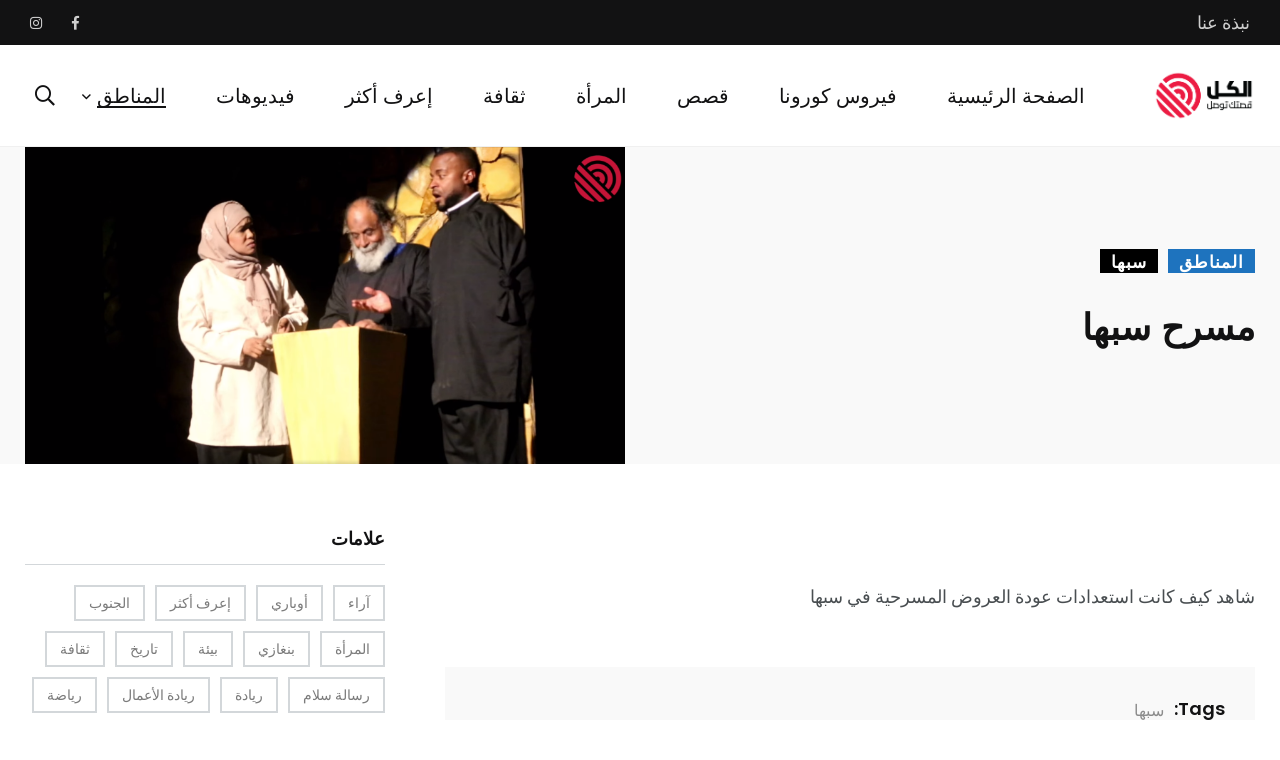

--- FILE ---
content_type: text/html; charset=UTF-8
request_url: https://elkul.org/%D9%85%D8%B3%D8%B1%D8%AD-%D8%B3%D8%A8%D9%87%D8%A7/
body_size: 15715
content:
    <!doctype html>
<html dir="rtl" lang="ar" prefix="og: https://ogp.me/ns#">
    <head>
        <meta charset="UTF-8">
        <meta http-equiv="X-UA-Compatible" content="IE=edge">
        <meta name="viewport" content="width=device-width, initial-scale=1.0">
        <link rel="profile" href="https://gmpg.org/xfn/11">
        <link rel="pingback" href="https://elkul.org/xmlrpc.php">
        <title>مسرح سبها | El-Kul</title>
	<style>img:is([sizes="auto" i], [sizes^="auto," i]) { contain-intrinsic-size: 3000px 1500px }</style>
	
		<!-- All in One SEO 4.7.8 - aioseo.com -->
	<meta name="robots" content="max-image-preview:large" />
	<meta name="author" content="elkul"/>
	<link rel="canonical" href="https://elkul.org/%d9%85%d8%b3%d8%b1%d8%ad-%d8%b3%d8%a8%d9%87%d8%a7/" />
	<meta name="generator" content="All in One SEO (AIOSEO) 4.7.8" />
		<meta property="og:locale" content="ar_AR" />
		<meta property="og:site_name" content="El-Kul | El-Kul site" />
		<meta property="og:type" content="article" />
		<meta property="og:title" content="مسرح سبها | El-Kul" />
		<meta property="og:url" content="https://elkul.org/%d9%85%d8%b3%d8%b1%d8%ad-%d8%b3%d8%a8%d9%87%d8%a7/" />
		<meta property="article:published_time" content="2020-03-01T15:57:26+00:00" />
		<meta property="article:modified_time" content="2020-03-04T11:46:58+00:00" />
		<meta name="twitter:card" content="summary" />
		<meta name="twitter:title" content="مسرح سبها | El-Kul" />
		<script type="application/ld+json" class="aioseo-schema">
			{"@context":"https:\/\/schema.org","@graph":[{"@type":"Article","@id":"https:\/\/elkul.org\/%d9%85%d8%b3%d8%b1%d8%ad-%d8%b3%d8%a8%d9%87%d8%a7\/#article","name":"\u0645\u0633\u0631\u062d \u0633\u0628\u0647\u0627 | El-Kul","headline":"\u0645\u0633\u0631\u062d \u0633\u0628\u0647\u0627","author":{"@id":"https:\/\/elkul.org\/author\/elkul\/#author"},"publisher":{"@id":"https:\/\/elkul.org\/#organization"},"image":{"@type":"ImageObject","url":"https:\/\/elkul.org\/wp-content\/uploads\/2020\/03\/Sebha-Theater.png","width":1913,"height":1012,"caption":"\u0645\u0633\u0631\u062d \u0633\u0628\u0647\u0627"},"datePublished":"2020-03-01T15:57:26+00:00","dateModified":"2020-03-04T11:46:58+00:00","inLanguage":"ar","commentCount":13,"mainEntityOfPage":{"@id":"https:\/\/elkul.org\/%d9%85%d8%b3%d8%b1%d8%ad-%d8%b3%d8%a8%d9%87%d8%a7\/#webpage"},"isPartOf":{"@id":"https:\/\/elkul.org\/%d9%85%d8%b3%d8%b1%d8%ad-%d8%b3%d8%a8%d9%87%d8%a7\/#webpage"},"articleSection":"\u0627\u0644\u0645\u0646\u0627\u0637\u0642, \u0633\u0628\u0647\u0627, \u0633\u0628\u0647\u0627"},{"@type":"BreadcrumbList","@id":"https:\/\/elkul.org\/%d9%85%d8%b3%d8%b1%d8%ad-%d8%b3%d8%a8%d9%87%d8%a7\/#breadcrumblist","itemListElement":[{"@type":"ListItem","@id":"https:\/\/elkul.org\/#listItem","position":1,"name":"\u0627\u0644\u0631\u0626\u064a\u0633\u064a\u0629","item":"https:\/\/elkul.org\/","nextItem":{"@type":"ListItem","@id":"https:\/\/elkul.org\/%d9%85%d8%b3%d8%b1%d8%ad-%d8%b3%d8%a8%d9%87%d8%a7\/#listItem","name":"\u0645\u0633\u0631\u062d \u0633\u0628\u0647\u0627"}},{"@type":"ListItem","@id":"https:\/\/elkul.org\/%d9%85%d8%b3%d8%b1%d8%ad-%d8%b3%d8%a8%d9%87%d8%a7\/#listItem","position":2,"name":"\u0645\u0633\u0631\u062d \u0633\u0628\u0647\u0627","previousItem":{"@type":"ListItem","@id":"https:\/\/elkul.org\/#listItem","name":"\u0627\u0644\u0631\u0626\u064a\u0633\u064a\u0629"}}]},{"@type":"Organization","@id":"https:\/\/elkul.org\/#organization","name":"El-Kul","description":"El-Kul site","url":"https:\/\/elkul.org\/"},{"@type":"Person","@id":"https:\/\/elkul.org\/author\/elkul\/#author","url":"https:\/\/elkul.org\/author\/elkul\/","name":"elkul","image":{"@type":"ImageObject","@id":"https:\/\/elkul.org\/%d9%85%d8%b3%d8%b1%d8%ad-%d8%b3%d8%a8%d9%87%d8%a7\/#authorImage","url":"https:\/\/secure.gravatar.com\/avatar\/84f2afe33b620b66afdd66636530c05a?s=96&d=mm&r=g","width":96,"height":96,"caption":"elkul"}},{"@type":"WebPage","@id":"https:\/\/elkul.org\/%d9%85%d8%b3%d8%b1%d8%ad-%d8%b3%d8%a8%d9%87%d8%a7\/#webpage","url":"https:\/\/elkul.org\/%d9%85%d8%b3%d8%b1%d8%ad-%d8%b3%d8%a8%d9%87%d8%a7\/","name":"\u0645\u0633\u0631\u062d \u0633\u0628\u0647\u0627 | El-Kul","inLanguage":"ar","isPartOf":{"@id":"https:\/\/elkul.org\/#website"},"breadcrumb":{"@id":"https:\/\/elkul.org\/%d9%85%d8%b3%d8%b1%d8%ad-%d8%b3%d8%a8%d9%87%d8%a7\/#breadcrumblist"},"author":{"@id":"https:\/\/elkul.org\/author\/elkul\/#author"},"creator":{"@id":"https:\/\/elkul.org\/author\/elkul\/#author"},"image":{"@type":"ImageObject","url":"https:\/\/elkul.org\/wp-content\/uploads\/2020\/03\/Sebha-Theater.png","@id":"https:\/\/elkul.org\/%d9%85%d8%b3%d8%b1%d8%ad-%d8%b3%d8%a8%d9%87%d8%a7\/#mainImage","width":1913,"height":1012,"caption":"\u0645\u0633\u0631\u062d \u0633\u0628\u0647\u0627"},"primaryImageOfPage":{"@id":"https:\/\/elkul.org\/%d9%85%d8%b3%d8%b1%d8%ad-%d8%b3%d8%a8%d9%87%d8%a7\/#mainImage"},"datePublished":"2020-03-01T15:57:26+00:00","dateModified":"2020-03-04T11:46:58+00:00"},{"@type":"WebSite","@id":"https:\/\/elkul.org\/#website","url":"https:\/\/elkul.org\/","name":"El-Kul","description":"El-Kul site","inLanguage":"ar","publisher":{"@id":"https:\/\/elkul.org\/#organization"}}]}
		</script>
		<!-- All in One SEO -->

<noscript><style>#preloader{display:none;}</style></noscript><link rel='dns-prefetch' href='//fonts.googleapis.com' />
<link rel="alternate" type="application/rss+xml" title="El-Kul &laquo; الخلاصة" href="https://elkul.org/feed/" />
<link rel="alternate" type="application/rss+xml" title="El-Kul &laquo; خلاصة التعليقات" href="https://elkul.org/comments/feed/" />
<link rel="alternate" type="application/rss+xml" title="El-Kul &laquo; مسرح سبها خلاصة التعليقات" href="https://elkul.org/%d9%85%d8%b3%d8%b1%d8%ad-%d8%b3%d8%a8%d9%87%d8%a7/feed/" />
<script type="text/javascript">
/* <![CDATA[ */
window._wpemojiSettings = {"baseUrl":"https:\/\/s.w.org\/images\/core\/emoji\/15.0.3\/72x72\/","ext":".png","svgUrl":"https:\/\/s.w.org\/images\/core\/emoji\/15.0.3\/svg\/","svgExt":".svg","source":{"concatemoji":"https:\/\/elkul.org\/wp-includes\/js\/wp-emoji-release.min.js?ver=6.7.4"}};
/*! This file is auto-generated */
!function(i,n){var o,s,e;function c(e){try{var t={supportTests:e,timestamp:(new Date).valueOf()};sessionStorage.setItem(o,JSON.stringify(t))}catch(e){}}function p(e,t,n){e.clearRect(0,0,e.canvas.width,e.canvas.height),e.fillText(t,0,0);var t=new Uint32Array(e.getImageData(0,0,e.canvas.width,e.canvas.height).data),r=(e.clearRect(0,0,e.canvas.width,e.canvas.height),e.fillText(n,0,0),new Uint32Array(e.getImageData(0,0,e.canvas.width,e.canvas.height).data));return t.every(function(e,t){return e===r[t]})}function u(e,t,n){switch(t){case"flag":return n(e,"\ud83c\udff3\ufe0f\u200d\u26a7\ufe0f","\ud83c\udff3\ufe0f\u200b\u26a7\ufe0f")?!1:!n(e,"\ud83c\uddfa\ud83c\uddf3","\ud83c\uddfa\u200b\ud83c\uddf3")&&!n(e,"\ud83c\udff4\udb40\udc67\udb40\udc62\udb40\udc65\udb40\udc6e\udb40\udc67\udb40\udc7f","\ud83c\udff4\u200b\udb40\udc67\u200b\udb40\udc62\u200b\udb40\udc65\u200b\udb40\udc6e\u200b\udb40\udc67\u200b\udb40\udc7f");case"emoji":return!n(e,"\ud83d\udc26\u200d\u2b1b","\ud83d\udc26\u200b\u2b1b")}return!1}function f(e,t,n){var r="undefined"!=typeof WorkerGlobalScope&&self instanceof WorkerGlobalScope?new OffscreenCanvas(300,150):i.createElement("canvas"),a=r.getContext("2d",{willReadFrequently:!0}),o=(a.textBaseline="top",a.font="600 32px Arial",{});return e.forEach(function(e){o[e]=t(a,e,n)}),o}function t(e){var t=i.createElement("script");t.src=e,t.defer=!0,i.head.appendChild(t)}"undefined"!=typeof Promise&&(o="wpEmojiSettingsSupports",s=["flag","emoji"],n.supports={everything:!0,everythingExceptFlag:!0},e=new Promise(function(e){i.addEventListener("DOMContentLoaded",e,{once:!0})}),new Promise(function(t){var n=function(){try{var e=JSON.parse(sessionStorage.getItem(o));if("object"==typeof e&&"number"==typeof e.timestamp&&(new Date).valueOf()<e.timestamp+604800&&"object"==typeof e.supportTests)return e.supportTests}catch(e){}return null}();if(!n){if("undefined"!=typeof Worker&&"undefined"!=typeof OffscreenCanvas&&"undefined"!=typeof URL&&URL.createObjectURL&&"undefined"!=typeof Blob)try{var e="postMessage("+f.toString()+"("+[JSON.stringify(s),u.toString(),p.toString()].join(",")+"));",r=new Blob([e],{type:"text/javascript"}),a=new Worker(URL.createObjectURL(r),{name:"wpTestEmojiSupports"});return void(a.onmessage=function(e){c(n=e.data),a.terminate(),t(n)})}catch(e){}c(n=f(s,u,p))}t(n)}).then(function(e){for(var t in e)n.supports[t]=e[t],n.supports.everything=n.supports.everything&&n.supports[t],"flag"!==t&&(n.supports.everythingExceptFlag=n.supports.everythingExceptFlag&&n.supports[t]);n.supports.everythingExceptFlag=n.supports.everythingExceptFlag&&!n.supports.flag,n.DOMReady=!1,n.readyCallback=function(){n.DOMReady=!0}}).then(function(){return e}).then(function(){var e;n.supports.everything||(n.readyCallback(),(e=n.source||{}).concatemoji?t(e.concatemoji):e.wpemoji&&e.twemoji&&(t(e.twemoji),t(e.wpemoji)))}))}((window,document),window._wpemojiSettings);
/* ]]> */
</script>
<link rel='stylesheet' id='shared-counts-css' href='https://elkul.org/wp-content/plugins/shared-counts/assets/css/shared-counts.min.css?ver=1.4.1' type='text/css' media='all' />
<style id='wp-emoji-styles-inline-css' type='text/css'>

	img.wp-smiley, img.emoji {
		display: inline !important;
		border: none !important;
		box-shadow: none !important;
		height: 1em !important;
		width: 1em !important;
		margin: 0 0.07em !important;
		vertical-align: -0.1em !important;
		background: none !important;
		padding: 0 !important;
	}
</style>
<link rel='stylesheet' id='wp-block-library-rtl-css' href='https://elkul.org/wp-includes/css/dist/block-library/style-rtl.min.css?ver=6.7.4' type='text/css' media='all' />
<style id='wp-block-library-theme-inline-css' type='text/css'>
.wp-block-audio :where(figcaption){color:#555;font-size:13px;text-align:center}.is-dark-theme .wp-block-audio :where(figcaption){color:#ffffffa6}.wp-block-audio{margin:0 0 1em}.wp-block-code{border:1px solid #ccc;border-radius:4px;font-family:Menlo,Consolas,monaco,monospace;padding:.8em 1em}.wp-block-embed :where(figcaption){color:#555;font-size:13px;text-align:center}.is-dark-theme .wp-block-embed :where(figcaption){color:#ffffffa6}.wp-block-embed{margin:0 0 1em}.blocks-gallery-caption{color:#555;font-size:13px;text-align:center}.is-dark-theme .blocks-gallery-caption{color:#ffffffa6}:root :where(.wp-block-image figcaption){color:#555;font-size:13px;text-align:center}.is-dark-theme :root :where(.wp-block-image figcaption){color:#ffffffa6}.wp-block-image{margin:0 0 1em}.wp-block-pullquote{border-bottom:4px solid;border-top:4px solid;color:currentColor;margin-bottom:1.75em}.wp-block-pullquote cite,.wp-block-pullquote footer,.wp-block-pullquote__citation{color:currentColor;font-size:.8125em;font-style:normal;text-transform:uppercase}.wp-block-quote{border-left:.25em solid;margin:0 0 1.75em;padding-left:1em}.wp-block-quote cite,.wp-block-quote footer{color:currentColor;font-size:.8125em;font-style:normal;position:relative}.wp-block-quote:where(.has-text-align-right){border-left:none;border-right:.25em solid;padding-left:0;padding-right:1em}.wp-block-quote:where(.has-text-align-center){border:none;padding-left:0}.wp-block-quote.is-large,.wp-block-quote.is-style-large,.wp-block-quote:where(.is-style-plain){border:none}.wp-block-search .wp-block-search__label{font-weight:700}.wp-block-search__button{border:1px solid #ccc;padding:.375em .625em}:where(.wp-block-group.has-background){padding:1.25em 2.375em}.wp-block-separator.has-css-opacity{opacity:.4}.wp-block-separator{border:none;border-bottom:2px solid;margin-left:auto;margin-right:auto}.wp-block-separator.has-alpha-channel-opacity{opacity:1}.wp-block-separator:not(.is-style-wide):not(.is-style-dots){width:100px}.wp-block-separator.has-background:not(.is-style-dots){border-bottom:none;height:1px}.wp-block-separator.has-background:not(.is-style-wide):not(.is-style-dots){height:2px}.wp-block-table{margin:0 0 1em}.wp-block-table td,.wp-block-table th{word-break:normal}.wp-block-table :where(figcaption){color:#555;font-size:13px;text-align:center}.is-dark-theme .wp-block-table :where(figcaption){color:#ffffffa6}.wp-block-video :where(figcaption){color:#555;font-size:13px;text-align:center}.is-dark-theme .wp-block-video :where(figcaption){color:#ffffffa6}.wp-block-video{margin:0 0 1em}:root :where(.wp-block-template-part.has-background){margin-bottom:0;margin-top:0;padding:1.25em 2.375em}
</style>
<style id='classic-theme-styles-inline-css' type='text/css'>
/*! This file is auto-generated */
.wp-block-button__link{color:#fff;background-color:#32373c;border-radius:9999px;box-shadow:none;text-decoration:none;padding:calc(.667em + 2px) calc(1.333em + 2px);font-size:1.125em}.wp-block-file__button{background:#32373c;color:#fff;text-decoration:none}
</style>
<style id='global-styles-inline-css' type='text/css'>
:root{--wp--preset--aspect-ratio--square: 1;--wp--preset--aspect-ratio--4-3: 4/3;--wp--preset--aspect-ratio--3-4: 3/4;--wp--preset--aspect-ratio--3-2: 3/2;--wp--preset--aspect-ratio--2-3: 2/3;--wp--preset--aspect-ratio--16-9: 16/9;--wp--preset--aspect-ratio--9-16: 9/16;--wp--preset--color--black: #000000;--wp--preset--color--cyan-bluish-gray: #abb8c3;--wp--preset--color--white: #ffffff;--wp--preset--color--pale-pink: #f78da7;--wp--preset--color--vivid-red: #cf2e2e;--wp--preset--color--luminous-vivid-orange: #ff6900;--wp--preset--color--luminous-vivid-amber: #fcb900;--wp--preset--color--light-green-cyan: #7bdcb5;--wp--preset--color--vivid-green-cyan: #00d084;--wp--preset--color--pale-cyan-blue: #8ed1fc;--wp--preset--color--vivid-cyan-blue: #0693e3;--wp--preset--color--vivid-purple: #9b51e0;--wp--preset--color--light-grayish-magenta: #FF9500;--wp--preset--color--strong-magenta: #FF2C54;--wp--preset--color--very-light-gray: #ffffff;--wp--preset--color--very-dark-gray: #6B7074;--wp--preset--gradient--vivid-cyan-blue-to-vivid-purple: linear-gradient(135deg,rgba(6,147,227,1) 0%,rgb(155,81,224) 100%);--wp--preset--gradient--light-green-cyan-to-vivid-green-cyan: linear-gradient(135deg,rgb(122,220,180) 0%,rgb(0,208,130) 100%);--wp--preset--gradient--luminous-vivid-amber-to-luminous-vivid-orange: linear-gradient(135deg,rgba(252,185,0,1) 0%,rgba(255,105,0,1) 100%);--wp--preset--gradient--luminous-vivid-orange-to-vivid-red: linear-gradient(135deg,rgba(255,105,0,1) 0%,rgb(207,46,46) 100%);--wp--preset--gradient--very-light-gray-to-cyan-bluish-gray: linear-gradient(135deg,rgb(238,238,238) 0%,rgb(169,184,195) 100%);--wp--preset--gradient--cool-to-warm-spectrum: linear-gradient(135deg,rgb(74,234,220) 0%,rgb(151,120,209) 20%,rgb(207,42,186) 40%,rgb(238,44,130) 60%,rgb(251,105,98) 80%,rgb(254,248,76) 100%);--wp--preset--gradient--blush-light-purple: linear-gradient(135deg,rgb(255,206,236) 0%,rgb(152,150,240) 100%);--wp--preset--gradient--blush-bordeaux: linear-gradient(135deg,rgb(254,205,165) 0%,rgb(254,45,45) 50%,rgb(107,0,62) 100%);--wp--preset--gradient--luminous-dusk: linear-gradient(135deg,rgb(255,203,112) 0%,rgb(199,81,192) 50%,rgb(65,88,208) 100%);--wp--preset--gradient--pale-ocean: linear-gradient(135deg,rgb(255,245,203) 0%,rgb(182,227,212) 50%,rgb(51,167,181) 100%);--wp--preset--gradient--electric-grass: linear-gradient(135deg,rgb(202,248,128) 0%,rgb(113,206,126) 100%);--wp--preset--gradient--midnight: linear-gradient(135deg,rgb(2,3,129) 0%,rgb(40,116,252) 100%);--wp--preset--font-size--small: 12px;--wp--preset--font-size--medium: 20px;--wp--preset--font-size--large: 36px;--wp--preset--font-size--x-large: 42px;--wp--preset--font-size--normal: 16px;--wp--preset--font-size--huge: 50px;--wp--preset--spacing--20: 0.44rem;--wp--preset--spacing--30: 0.67rem;--wp--preset--spacing--40: 1rem;--wp--preset--spacing--50: 1.5rem;--wp--preset--spacing--60: 2.25rem;--wp--preset--spacing--70: 3.38rem;--wp--preset--spacing--80: 5.06rem;--wp--preset--shadow--natural: 6px 6px 9px rgba(0, 0, 0, 0.2);--wp--preset--shadow--deep: 12px 12px 50px rgba(0, 0, 0, 0.4);--wp--preset--shadow--sharp: 6px 6px 0px rgba(0, 0, 0, 0.2);--wp--preset--shadow--outlined: 6px 6px 0px -3px rgba(255, 255, 255, 1), 6px 6px rgba(0, 0, 0, 1);--wp--preset--shadow--crisp: 6px 6px 0px rgba(0, 0, 0, 1);}:where(.is-layout-flex){gap: 0.5em;}:where(.is-layout-grid){gap: 0.5em;}body .is-layout-flex{display: flex;}.is-layout-flex{flex-wrap: wrap;align-items: center;}.is-layout-flex > :is(*, div){margin: 0;}body .is-layout-grid{display: grid;}.is-layout-grid > :is(*, div){margin: 0;}:where(.wp-block-columns.is-layout-flex){gap: 2em;}:where(.wp-block-columns.is-layout-grid){gap: 2em;}:where(.wp-block-post-template.is-layout-flex){gap: 1.25em;}:where(.wp-block-post-template.is-layout-grid){gap: 1.25em;}.has-black-color{color: var(--wp--preset--color--black) !important;}.has-cyan-bluish-gray-color{color: var(--wp--preset--color--cyan-bluish-gray) !important;}.has-white-color{color: var(--wp--preset--color--white) !important;}.has-pale-pink-color{color: var(--wp--preset--color--pale-pink) !important;}.has-vivid-red-color{color: var(--wp--preset--color--vivid-red) !important;}.has-luminous-vivid-orange-color{color: var(--wp--preset--color--luminous-vivid-orange) !important;}.has-luminous-vivid-amber-color{color: var(--wp--preset--color--luminous-vivid-amber) !important;}.has-light-green-cyan-color{color: var(--wp--preset--color--light-green-cyan) !important;}.has-vivid-green-cyan-color{color: var(--wp--preset--color--vivid-green-cyan) !important;}.has-pale-cyan-blue-color{color: var(--wp--preset--color--pale-cyan-blue) !important;}.has-vivid-cyan-blue-color{color: var(--wp--preset--color--vivid-cyan-blue) !important;}.has-vivid-purple-color{color: var(--wp--preset--color--vivid-purple) !important;}.has-black-background-color{background-color: var(--wp--preset--color--black) !important;}.has-cyan-bluish-gray-background-color{background-color: var(--wp--preset--color--cyan-bluish-gray) !important;}.has-white-background-color{background-color: var(--wp--preset--color--white) !important;}.has-pale-pink-background-color{background-color: var(--wp--preset--color--pale-pink) !important;}.has-vivid-red-background-color{background-color: var(--wp--preset--color--vivid-red) !important;}.has-luminous-vivid-orange-background-color{background-color: var(--wp--preset--color--luminous-vivid-orange) !important;}.has-luminous-vivid-amber-background-color{background-color: var(--wp--preset--color--luminous-vivid-amber) !important;}.has-light-green-cyan-background-color{background-color: var(--wp--preset--color--light-green-cyan) !important;}.has-vivid-green-cyan-background-color{background-color: var(--wp--preset--color--vivid-green-cyan) !important;}.has-pale-cyan-blue-background-color{background-color: var(--wp--preset--color--pale-cyan-blue) !important;}.has-vivid-cyan-blue-background-color{background-color: var(--wp--preset--color--vivid-cyan-blue) !important;}.has-vivid-purple-background-color{background-color: var(--wp--preset--color--vivid-purple) !important;}.has-black-border-color{border-color: var(--wp--preset--color--black) !important;}.has-cyan-bluish-gray-border-color{border-color: var(--wp--preset--color--cyan-bluish-gray) !important;}.has-white-border-color{border-color: var(--wp--preset--color--white) !important;}.has-pale-pink-border-color{border-color: var(--wp--preset--color--pale-pink) !important;}.has-vivid-red-border-color{border-color: var(--wp--preset--color--vivid-red) !important;}.has-luminous-vivid-orange-border-color{border-color: var(--wp--preset--color--luminous-vivid-orange) !important;}.has-luminous-vivid-amber-border-color{border-color: var(--wp--preset--color--luminous-vivid-amber) !important;}.has-light-green-cyan-border-color{border-color: var(--wp--preset--color--light-green-cyan) !important;}.has-vivid-green-cyan-border-color{border-color: var(--wp--preset--color--vivid-green-cyan) !important;}.has-pale-cyan-blue-border-color{border-color: var(--wp--preset--color--pale-cyan-blue) !important;}.has-vivid-cyan-blue-border-color{border-color: var(--wp--preset--color--vivid-cyan-blue) !important;}.has-vivid-purple-border-color{border-color: var(--wp--preset--color--vivid-purple) !important;}.has-vivid-cyan-blue-to-vivid-purple-gradient-background{background: var(--wp--preset--gradient--vivid-cyan-blue-to-vivid-purple) !important;}.has-light-green-cyan-to-vivid-green-cyan-gradient-background{background: var(--wp--preset--gradient--light-green-cyan-to-vivid-green-cyan) !important;}.has-luminous-vivid-amber-to-luminous-vivid-orange-gradient-background{background: var(--wp--preset--gradient--luminous-vivid-amber-to-luminous-vivid-orange) !important;}.has-luminous-vivid-orange-to-vivid-red-gradient-background{background: var(--wp--preset--gradient--luminous-vivid-orange-to-vivid-red) !important;}.has-very-light-gray-to-cyan-bluish-gray-gradient-background{background: var(--wp--preset--gradient--very-light-gray-to-cyan-bluish-gray) !important;}.has-cool-to-warm-spectrum-gradient-background{background: var(--wp--preset--gradient--cool-to-warm-spectrum) !important;}.has-blush-light-purple-gradient-background{background: var(--wp--preset--gradient--blush-light-purple) !important;}.has-blush-bordeaux-gradient-background{background: var(--wp--preset--gradient--blush-bordeaux) !important;}.has-luminous-dusk-gradient-background{background: var(--wp--preset--gradient--luminous-dusk) !important;}.has-pale-ocean-gradient-background{background: var(--wp--preset--gradient--pale-ocean) !important;}.has-electric-grass-gradient-background{background: var(--wp--preset--gradient--electric-grass) !important;}.has-midnight-gradient-background{background: var(--wp--preset--gradient--midnight) !important;}.has-small-font-size{font-size: var(--wp--preset--font-size--small) !important;}.has-medium-font-size{font-size: var(--wp--preset--font-size--medium) !important;}.has-large-font-size{font-size: var(--wp--preset--font-size--large) !important;}.has-x-large-font-size{font-size: var(--wp--preset--font-size--x-large) !important;}
:where(.wp-block-post-template.is-layout-flex){gap: 1.25em;}:where(.wp-block-post-template.is-layout-grid){gap: 1.25em;}
:where(.wp-block-columns.is-layout-flex){gap: 2em;}:where(.wp-block-columns.is-layout-grid){gap: 2em;}
:root :where(.wp-block-pullquote){font-size: 1.5em;line-height: 1.6;}
</style>
<link rel='stylesheet' id='contact-form-7-css' href='https://elkul.org/wp-content/plugins/contact-form-7/includes/css/styles.css?ver=5.4' type='text/css' media='all' />
<link rel='stylesheet' id='contact-form-7-rtl-css' href='https://elkul.org/wp-content/plugins/contact-form-7/includes/css/styles-rtl.css?ver=5.4' type='text/css' media='all' />
<link rel='stylesheet' id='parent-style-css' href='https://elkul.org/wp-content/themes/papr/style.css?ver=6.7.4' type='text/css' media='all' />
<link rel='stylesheet' id='papr-child-style-css' href='https://elkul.org/wp-content/themes/papr-child/style.css?ver=6.7.4' type='text/css' media='all' />
<link rel='stylesheet' id='my_switcher-css' href='https://elkul.org/wp-content/themes/papr/assets/css/my_switcher.css?ver=1.0.1' type='text/css' media='all' />
<link rel='stylesheet' id='font-awesome-css' href='https://elkul.org/wp-content/themes/papr/assets/css/fontawesome-all.min.css?ver=1.0.1' type='text/css' media='all' />
<link rel='stylesheet' id='papr-fonts-css' href='https://fonts.googleapis.com/css?family=Poppins%3A300%2C300i%2C400%2C400i%2C500%2C500i%2C600%2C600i%2C700%2C700i%2C800%2C800i%2C900%7CRoboto%3A300%2C300i%2C400%2C400i%2C500%2C500i%2C700%2C700i%2C900%2C900%26display%3Dswap&#038;subset=latin%2Clatin-ext&#038;ver=6.7.4' type='text/css' media='all' />
<link rel='stylesheet' id='plyr-css' href='https://elkul.org/wp-content/themes/papr/assets/css/plyr.css?ver=1.0.1' type='text/css' media='all' />
<link rel='stylesheet' id='font-iconfont-css' href='https://elkul.org/wp-content/themes/papr/assets/css/iconfont.css?ver=1.0.1' type='text/css' media='all' />
<link rel='stylesheet' id='animate-css' href='https://elkul.org/wp-content/themes/papr/assets/css/animate.css?ver=1.0.1' type='text/css' media='all' />
<link rel='stylesheet' id='bootstrap-css' href='https://elkul.org/wp-content/themes/papr/assets/css-auto-rtl/bootstrap.min.css?ver=1.0.1' type='text/css' media='all' />
<link rel='stylesheet' id='axil-style-css' href='https://elkul.org/wp-content/themes/papr/assets/css-auto-rtl/style.css?ver=1.0.1' type='text/css' media='all' />
<link rel='stylesheet' id='axil-rtl-css' href='https://elkul.org/wp-content/themes/papr/assets/css/rtl.css?ver=1.0.1' type='text/css' media='all' />
<link rel='stylesheet' id='papr-dark-style-css' href='https://elkul.org/wp-content/themes/papr/assets/css/dark.css?ver=1.0.1' type='text/css' media='all' />
<style id='papr-dynamic-inline-css' type='text/css'>
.papr-container {padding-top:0px;}.papr-container {padding-bottom:0px;}
</style>
<script type="text/javascript" src="https://elkul.org/wp-includes/js/jquery/jquery.min.js?ver=3.7.1" id="jquery-core-js"></script>
<script type="text/javascript" src="https://elkul.org/wp-includes/js/jquery/jquery-migrate.min.js?ver=3.4.1" id="jquery-migrate-js"></script>
<script type="text/javascript" src="https://elkul.org/wp-content/themes/papr/assets/js/popper.js?ver=1.0.1" id="popper-js"></script>
<link rel="https://api.w.org/" href="https://elkul.org/wp-json/" /><link rel="alternate" title="JSON" type="application/json" href="https://elkul.org/wp-json/wp/v2/posts/2550" /><link rel="EditURI" type="application/rsd+xml" title="RSD" href="https://elkul.org/xmlrpc.php?rsd" />
<meta name="generator" content="WordPress 6.7.4" />
<link rel='shortlink' href='https://elkul.org/?p=2550' />
<link rel="alternate" title="oEmbed (JSON)" type="application/json+oembed" href="https://elkul.org/wp-json/oembed/1.0/embed?url=https%3A%2F%2Felkul.org%2F%25d9%2585%25d8%25b3%25d8%25b1%25d8%25ad-%25d8%25b3%25d8%25a8%25d9%2587%25d8%25a7%2F" />
<link rel="alternate" title="oEmbed (XML)" type="text/xml+oembed" href="https://elkul.org/wp-json/oembed/1.0/embed?url=https%3A%2F%2Felkul.org%2F%25d9%2585%25d8%25b3%25d8%25b1%25d8%25ad-%25d8%25b3%25d8%25a8%25d9%2587%25d8%25a7%2F&#038;format=xml" />
<meta name="generator" content="Redux 4.5.6" />
		<script>
		(function(h,o,t,j,a,r){
			h.hj=h.hj||function(){(h.hj.q=h.hj.q||[]).push(arguments)};
			h._hjSettings={hjid:1732716,hjsv:5};
			a=o.getElementsByTagName('head')[0];
			r=o.createElement('script');r.async=1;
			r.src=t+h._hjSettings.hjid+j+h._hjSettings.hjsv;
			a.appendChild(r);
		})(window,document,'//static.hotjar.com/c/hotjar-','.js?sv=');
		</script>
		        <!--Customizer CSS-->
        <style type="text/css">

            /* Body */
                        /* Link */
                        /* Link Hover */
                        /* Meta */
                        /* Meta Hover */
                        /* Meta Link Hover */
                        /* Meta Hover Dark Section */
            

            /************************************************************************************
             * Header Top Bar
             ************************************************************************************/
            /* Background Color */
                        /* Body Color */
                        /* Link Color */
                        /* Link Hover Color */
                        /************************************************************************************
             * Header
             ************************************************************************************/
            /* Background Color */
                        /* Link Color */
                                    /* Link Hover Color */
                        
            /************************************************************************************
             * General 
             ************************************************************************************/
            /* Primary [#ff2c54] */
                        /* Heading */
                        /* Heading Hover */
                                    /* Heading Hover Color Dark Section */
                        

            /************************************************************************************
             * Footer 
             ************************************************************************************/
            /* Background Color */
                        /* Footer Heading Color */
                        /* Footer Body Color */
                        /* Footer Link Color */
                        /* Footer Link Hover Color */
                        /* Footer Bottom Border top Color */
            
        </style>
        <!--/Customizer CSS-->
        		<style type="text/css" id="wp-custom-css">
			.main-navigation li {

    position: relative;
    margin-right: 2rem;
    font-family: var(--primary-font);
    font-size: 2rem;}

.post-cat {

    display: block;
    font-family: var(--secondary-font);
    font-size: 1.7rem;
    line-height: 1.4rem;
    font-weight: var(--s-bold);
    margin: 0 1rem 1rem 0;
    letter-spacing: 0.1rem;

}
.axil-recent-news .axil-title {

    font-size: 3rem;

}
element {

}
.elementor-18 .elementor-element.elementor-element-a0017a3:not(.elementor-motion-effects-element-type-background) > .elementor-column-wrap, .elementor-18 .elementor-element.elementor-element-a0017a3 > .elementor-column-wrap > .elementor-motion-effects-container > .elementor-motion-effects-layer {

    background-color: 

    rgba(122, 122, 122, 0.05);

}
.elementor-18 .elementor-element.elementor-element-a0017a3 > .elementor-element-populated {

    transition: background 0.3s, border 0.3s, border-radius 0.3s, box-shadow 0.3s;
    padding: 20px 20px 20px 20px;

}
.header-top li, .header-top .current-date {

    font-family: var(--secondary-font);
    font-size: 1.8rem;
    line-height: 2.4rem;
    color: var(--grey-dark-six);
    font-weight: var(--s-regular);

}
.axil-title {

    font-size: 4rem;
    word-break: break-word;

}
p.mid {

    font-size: 2rem;
    line-height: 2.8rem;

}

.breadcrumb-wrapper {

    padding: 2rem 0;
    display: none;

}
.amp-wp-author {

    margin-right: 1px;
display:none;

}		</style>
		<style id="papr_options-dynamic-css" title="dynamic-css" class="redux-options-output">.site-logo img{height:250px;}h1, .h1{font-family:Tahoma,Geneva, sans-serif;font-style:normal;}</style>    </head>
<body class="rtl post-template-default single single-post postid-2550 single-format-standard wp-embed-responsive  has-sidebar right-sidebar axil-sticky-menu menu-open-hover">
<div class="wrp">
    <!-- Main contents -->
<main class="main-content ">
<!-- Header starts -->
<div id="page" class="papr-main-content">			
				
		<header class="page-header">
		<div class="header-top bg-grey-dark-one">
	<div class="container">
		<div class="row align-items-center">
			<div class="col-md">
                <div class="d-flex flex-row">
                                                                <ul id="menu-header-to" class="header-top-nav list-inline justify-content-center justify-content-md-start"><li id="menu-item-427" class="menu-item menu-item-type-post_type menu-item-object-page menu-item-427"><a href="https://elkul.org/about-us/">نبذة عنا</a></li>
</ul>                                        </div>

			</div>
					<div class="col-md-auto">
				<ul class="ml-auto social-share header-top__social-share">
									<li><a target="_blank" href="https://www.facebook.com/elkul.libya/"><i class="fab fa-facebook-f"></i></a></li>
									<li><a target="_blank" href="https://www.instagram.com/elkul.libya/"><i class="fab fa-instagram"></i></a></li>
										
				</ul>
			</div>
					</div>
		<!-- End of .row -->
	</div>
<!-- End of .container -->
</div>
<!-- End of .header-top --><div class="navbar bg-white axil-header axil-header-one">
    <div class="container">
        <div class="navbar-inner">
            <div class="brand-logo-container">
                <a class="site-logo" href="https://elkul.org/">
                                            <img class="brand-logo dark-logo" src="https://elkul.org/wp-content/uploads/2020/03/logo-with-white-bg.png"
                             alt="El-Kul">
                                                                <img class="brand-logo light-logo" src="https://elkul.org/wp-content/themes/papr/assets/img/logo-white.svg"
                             alt="El-Kul">
                                    </a>
            </div>
            <!-- End of .brand-logo-container -->

            <nav class="main-nav-wrapper"><ul id="main-menu" class="main-navigation list-inline"><li id="menu-item-399" class="menu-item menu-item-type-custom menu-item-object-custom menu-item-home menu-item-399"><a href="https://elkul.org/">الصفحة الرئيسية</a></li>
<li id="menu-item-3172" class="menu-item menu-item-type-taxonomy menu-item-object-category menu-item-3172"><a href="https://elkul.org/category/%d9%81%d9%8a%d8%b1%d9%88%d8%b3-%d9%83%d9%88%d8%b1%d9%88%d9%86%d8%a7/">فيروس كورونا</a></li>
<li id="menu-item-2640" class="menu-item menu-item-type-taxonomy menu-item-object-category menu-item-2640"><a href="https://elkul.org/category/%d9%82%d8%b5%d8%b5/">قصص</a></li>
<li id="menu-item-2644" class="menu-item menu-item-type-taxonomy menu-item-object-category menu-item-2644"><a href="https://elkul.org/category/%d9%82%d8%b5%d8%b5/%d8%a7%d9%84%d9%85%d8%b1%d8%a3%d8%a9/">المرأة</a></li>
<li id="menu-item-2705" class="menu-item menu-item-type-taxonomy menu-item-object-category menu-item-2705"><a href="https://elkul.org/category/%d8%ab%d9%82%d8%a7%d9%81%d8%a9/">ثقافة</a></li>
<li id="menu-item-2642" class="menu-item menu-item-type-taxonomy menu-item-object-category menu-item-2642"><a href="https://elkul.org/category/%d8%a5%d8%b9%d8%b1%d9%81-%d8%a3%d9%83%d8%ab%d8%b1/">إعرف أكثر</a></li>
<li id="menu-item-2866" class="menu-item menu-item-type-taxonomy menu-item-object-category menu-item-2866"><a href="https://elkul.org/category/%d9%81%d9%8a%d8%af%d9%8a%d9%88%d9%87%d8%a7%d8%aa/">فيديوهات</a></li>
<li id="menu-item-2641" class="menu-item menu-item-type-taxonomy menu-item-object-category current-post-ancestor current-menu-parent current-post-parent menu-item-has-children menu-item-2641 has-dropdown is-active "><a href="https://elkul.org/category/%d8%a7%d9%84%d9%85%d9%86%d8%a7%d8%b7%d9%82/">المناطق</a>
<ul class="submenu">
	<li id="menu-item-3167" class="menu-item menu-item-type-taxonomy menu-item-object-category menu-item-3167"><a href="https://elkul.org/category/%d8%a7%d9%84%d9%85%d9%86%d8%a7%d8%b7%d9%82/%d8%a8%d9%86%d8%ba%d8%a7%d8%b2%d9%8a/">بنغازي</a></li>
	<li id="menu-item-3168" class="menu-item menu-item-type-taxonomy menu-item-object-category current-post-ancestor current-menu-parent current-post-parent menu-item-3168 is-active "><a href="https://elkul.org/category/%d8%a7%d9%84%d9%85%d9%86%d8%a7%d8%b7%d9%82/%d8%b3%d8%a8%d9%87%d8%a7/">سبها</a></li>
	<li id="menu-item-3169" class="menu-item menu-item-type-taxonomy menu-item-object-category menu-item-3169"><a href="https://elkul.org/category/%d8%a7%d9%84%d9%85%d9%86%d8%a7%d8%b7%d9%82/%d8%b7%d8%b1%d8%a7%d8%a8%d9%84%d8%b3/">طرابلس</a></li>
	<li id="menu-item-3170" class="menu-item menu-item-type-taxonomy menu-item-object-category menu-item-3170"><a href="https://elkul.org/category/%d8%a7%d9%84%d9%85%d9%86%d8%a7%d8%b7%d9%82/%d8%ba%d8%af%d8%a7%d9%85%d8%b3/">غدامس</a></li>
</ul>
</li>
</ul></nav>                            <div class="navbar-extra-features ml-auto">
                                            <form id="search" action="https://elkul.org/" class="navbar-search"
                              method="GET">
                            <div class="search-field">
                                <input type="text" class="navbar-search-field" name="s"
                                       placeholder="Search ..."
                                       value="">
                                <button class="navbar-search-btn" type="submit"><i class="fal fa-search"></i></button>
                            </div>
                            <!-- End of .search-field -->
                            <a href="#" class="navbar-search-close"><i class="fal fa-times"></i></a>
                        </form>
                        <!-- End of .navbar-search -->
                        <a href="#" class="nav-search-field-toggler" data-toggle="nav-search-feild"><i
                                    class="far fa-search"></i></a>
                                                                                
                </div>
                        <!-- End of .navbar-extra-features -->
            <div class="main-nav-toggler d-block d-lg-none" id="main-nav-toggler">
                <div class="toggler-inner">
                    <span></span>
                    <span></span>
                    <span></span>
                </div>
            </div>
            <!-- End of .main-nav-toggler -->
        </div>
        <!-- End of .navbar-inner -->
    </div>
    <!-- End of .container -->
</div>
		
		</header>		
	<div class="papr-container-main">
	    


    <div class="papr-container">
                                    <!-- Banner starts -->
<section class="banner__single-post bg-grey-light-three banner-single-2 banner__standard">
    <div class="container">
        <div class="row align-items-center">
            <div class="col-lg-6">
                <div class="post-title-wrapper">
                    <div class="btn-group">
                                                                    <a class="post-cat cat-btn" style="background:#1e73be"
                   href="https://elkul.org/category/%d8%a7%d9%84%d9%85%d9%86%d8%a7%d8%b7%d9%82/">
                    المناطق                </a>
                            <a class="post-cat cat-btn" style="background:#000000"
                   href="https://elkul.org/category/%d8%a7%d9%84%d9%85%d9%86%d8%a7%d8%b7%d9%82/%d8%b3%d8%a8%d9%87%d8%a7/">
                    سبها                </a>
                                                        </div>
                    <h1 class="m-t-xs-20 m-b-xs-0 axil-post-title hover-line">مسرح سبها</h1>
                            <div class="post-metas banner-post-metas m-t-xs-20">
            <ul class="axil-post-meta list-inline">
                                                                                                            </ul>
        </div>
                        </div>
            </div>
            <div class="col-lg-6">
                              
            <img class="img-fluid" src="https://elkul.org/wp-content/uploads/2020/03/Sebha-Theater.png" alt="مسرح سبها">  
                   </div>
        </div>
        <!-- End of .row -->
    </div>
    <!-- End of .container -->
</section>
<!-- End of .banner -->
<!-- post-details starts -->
<div class="post-single-wrapper p-t-xs-60">
    <div class="container">
                <div class="row">
                        <div class="col-xl-8 axil-main">
                <article class="post-details">
                    
<figure class="wp-block-embed-facebook wp-block-embed is-type-video is-provider-facebook"><div class="wp-block-embed__wrapper">
<div id="fb-root"></div><script async="1" defer="1" crossorigin="anonymous" src="https://connect.facebook.net/en_GB/sdk.js#xfbml=1&amp;version=v6.0"></script><div class="fb-video" data-href="https://www.facebook.com/elkul.libya/videos/971129836597134/" data-width="1200"><blockquote cite="https://www.facebook.com/elkul.libya/videos/971129836597134/" class="fb-xfbml-parse-ignore"><a href="https://www.facebook.com/elkul.libya/videos/971129836597134/">مسرح سبها</a><p>غداً الخميس عودة العروض المسرحية في سبها 🎭 شاهد كيف كانت استعدادات هذه العودة</p>Posted by ‎<a href="https://www.facebook.com/elkul.libya/">الكل</a>‎ on Wednesday, 11 December 2019</blockquote></div>
</div></figure>



<p> شاهد كيف كانت استعدادات&nbsp;عودة العروض المسرحية في سبها </p>
                </article>
                                    <div class="tag entry-tags">
                        <span>Tags:</span><a href="https://elkul.org/tag/%d8%b3%d8%a8%d9%87%d8%a7/" rel="tag">سبها</a>                    </div>
                                                    <div class="post-shares m-t-xs-60">
                        <div class="title">Share:</div>
                        <div class="shared-counts-wrap after_content style-axil_style"><a href="https://www.facebook.com/sharer/sharer.php?u=https://elkul.org/%d9%85%d8%b3%d8%b1%d8%ad-%d8%b3%d8%a8%d9%87%d8%a7/&amp;display=popup&amp;ref=plugin&amp;src=share_button" title="Share on Facebook"  target="_blank"  rel="nofollow noopener noreferrer"  class="shared-counts-button facebook shared-counts-no-count" data-postid="2550" data-social-network="Facebook" data-social-action="Share" data-social-target="https://elkul.org/%d9%85%d8%b3%d8%b1%d8%ad-%d8%b3%d8%a8%d9%87%d8%a7/"><span class="shared-counts-icon-label"><span class="shared-counts-icon"><svg version="1.1" xmlns="http://www.w3.org/2000/svg" width="18.8125" height="32" viewBox="0 0 602 1024"><path d="M548 6.857v150.857h-89.714q-49.143 0-66.286 20.571t-17.143 61.714v108h167.429l-22.286 169.143h-145.143v433.714h-174.857v-433.714h-145.714v-169.143h145.714v-124.571q0-106.286 59.429-164.857t158.286-58.571q84 0 130.286 6.857z"></path></svg></span><span class="shared-counts-label">Facebook</span></span></a><a href="https://twitter.com/share?url=https://elkul.org/%d9%85%d8%b3%d8%b1%d8%ad-%d8%b3%d8%a8%d9%87%d8%a7/&amp;text=%D9%85%D8%B3%D8%B1%D8%AD%20%D8%B3%D8%A8%D9%87%D8%A7" title="Share on Twitter"  target="_blank"  rel="nofollow noopener noreferrer"  class="shared-counts-button twitter shared-counts-no-count" data-postid="2550" data-social-network="Twitter" data-social-action="Tweet" data-social-target="https://elkul.org/%d9%85%d8%b3%d8%b1%d8%ad-%d8%b3%d8%a8%d9%87%d8%a7/"><span class="shared-counts-icon-label"><span class="shared-counts-icon"><svg version="1.1" xmlns="http://www.w3.org/2000/svg" width="29.71875" height="32" viewBox="0 0 951 1024"><path d="M925.714 233.143q-38.286 56-92.571 95.429 0.571 8 0.571 24 0 74.286-21.714 148.286t-66 142-105.429 120.286-147.429 83.429-184.571 31.143q-154.857 0-283.429-82.857 20 2.286 44.571 2.286 128.571 0 229.143-78.857-60-1.143-107.429-36.857t-65.143-91.143q18.857 2.857 34.857 2.857 24.571 0 48.571-6.286-64-13.143-106-63.714t-42-117.429v-2.286q38.857 21.714 83.429 23.429-37.714-25.143-60-65.714t-22.286-88q0-50.286 25.143-93.143 69.143 85.143 168.286 136.286t212.286 56.857q-4.571-21.714-4.571-42.286 0-76.571 54-130.571t130.571-54q80 0 134.857 58.286 62.286-12 117.143-44.571-21.143 65.714-81.143 101.714 53.143-5.714 106.286-28.571z"></path></svg></span><span class="shared-counts-label">Tweet</span></span></a></div>                    </div>
                                                <div id="comments" class="comments-section">
                    <div class="comment-box">
            <h2>13 Comments</h2>
        </div>
                <ul class="comment-list ">
            <li id="comment-155483" class="trackback even thread-even depth-1 main-comments">
<div id="respond-155483" class="each-comment">
			<div class="pull-left imgholder">
					</div>				
	
	<div class="media-body comments-body">
		<h3 class="comment-meta clearfix">
			<span class="comment-meta-left">
				<a href="https://enclmph.life/#" class="url" rel="ugc external nofollow">generic enclomiphene canada</a>, 
				<span class="comment-meta-datetitme">17 أغسطس 2025 @ 9:59 ص</span></span>
					</h3>
		<div class="comment-text">
						<p><strong>cheap enclomiphene purchase england</strong></p>
<p>buying enclomiphene price on prescription</p>
							
		</div>
	</div>
	<div class="clear"></div>
</div></li><!-- #comment-## -->
<li id="comment-155504" class="trackback odd alt thread-odd thread-alt depth-1 main-comments">
<div id="respond-155504" class="each-comment">
			<div class="pull-left imgholder">
					</div>				
	
	<div class="media-body comments-body">
		<h3 class="comment-meta clearfix">
			<span class="comment-meta-left">
				<a href="https://kmgrpari.pro/#" class="url" rel="ugc external nofollow">acheter kamagra pharmacie en ligne en france cheveux</a>, 
				<span class="comment-meta-datetitme">17 أغسطس 2025 @ 10:15 ص</span></span>
					</h3>
		<div class="comment-text">
						<p><strong>générique kamagra en nz</strong></p>
<p>kamagra generique comtat venaissin</p>
							
		</div>
	</div>
	<div class="clear"></div>
</div></li><!-- #comment-## -->
<li id="comment-155614" class="trackback even thread-even depth-1 main-comments">
<div id="respond-155614" class="each-comment">
			<div class="pull-left imgholder">
					</div>				
	
	<div class="media-body comments-body">
		<h3 class="comment-meta clearfix">
			<span class="comment-meta-left">
				<a href="https://adnrxonl.shop/#" class="url" rel="ugc external nofollow">how to buy androxal purchase uk</a>, 
				<span class="comment-meta-datetitme">17 أغسطس 2025 @ 12:11 م</span></span>
					</h3>
		<div class="comment-text">
						<p><strong>purchase androxal cheap no prescription</strong></p>
<p>ordering androxal purchase discount</p>
							
		</div>
	</div>
	<div class="clear"></div>
</div></li><!-- #comment-## -->
<li id="comment-155720" class="trackback odd alt thread-odd thread-alt depth-1 main-comments">
<div id="respond-155720" class="each-comment">
			<div class="pull-left imgholder">
					</div>				
	
	<div class="media-body comments-body">
		<h3 class="comment-meta clearfix">
			<span class="comment-meta-left">
				<a href="https://flexecyclo.top/#" class="url" rel="ugc external nofollow">buying flexeril cyclobenzaprine cost without insurance</a>, 
				<span class="comment-meta-datetitme">17 أغسطس 2025 @ 1:58 م</span></span>
					</h3>
		<div class="comment-text">
						<p><strong>cheapest buy flexeril cyclobenzaprine price for prescription</strong></p>
<p>cheapest buy flexeril cyclobenzaprine online mastercard accepted</p>
							
		</div>
	</div>
	<div class="clear"></div>
</div></li><!-- #comment-## -->
<li id="comment-155745" class="trackback even thread-even depth-1 main-comments">
<div id="respond-155745" class="each-comment">
			<div class="pull-left imgholder">
					</div>				
	
	<div class="media-body comments-body">
		<h3 class="comment-meta clearfix">
			<span class="comment-meta-left">
				<a href="https://dutatre.guru/#" class="url" rel="ugc external nofollow">cheapest buy dutasteride toronto canada</a>, 
				<span class="comment-meta-datetitme">17 أغسطس 2025 @ 2:21 م</span></span>
					</h3>
		<div class="comment-text">
						<p><strong>cheap dutasteride purchase australia</strong></p>
<p>cheap dutasteride cheap online pharmacy</p>
							
		</div>
	</div>
	<div class="clear"></div>
</div></li><!-- #comment-## -->
<li id="comment-155781" class="trackback odd alt thread-odd thread-alt depth-1 main-comments">
<div id="respond-155781" class="each-comment">
			<div class="pull-left imgholder">
					</div>				
	
	<div class="media-body comments-body">
		<h3 class="comment-meta clearfix">
			<span class="comment-meta-left">
				<a href="https://gabapntry.pro/#" class="url" rel="ugc external nofollow">how to order gabapentin cost usa</a>, 
				<span class="comment-meta-datetitme">17 أغسطس 2025 @ 2:51 م</span></span>
					</h3>
		<div class="comment-text">
						<p><strong>how to buy gabapentin cheap canada</strong></p>
<p>buy gabapentin New York city</p>
							
		</div>
	</div>
	<div class="clear"></div>
</div></li><!-- #comment-## -->
<li id="comment-155801" class="trackback even thread-even depth-1 main-comments">
<div id="respond-155801" class="each-comment">
			<div class="pull-left imgholder">
					</div>				
	
	<div class="media-body comments-body">
		<h3 class="comment-meta clearfix">
			<span class="comment-meta-left">
				<a href="https://fildeonline.pro/#" class="url" rel="ugc external nofollow">cheapest buy fildena spain over the counter</a>, 
				<span class="comment-meta-datetitme">17 أغسطس 2025 @ 3:13 م</span></span>
					</h3>
		<div class="comment-text">
						<p><strong>buy cheap fildena cheap europe</strong></p>
<p>discount fildena american express</p>
							
		</div>
	</div>
	<div class="clear"></div>
</div></li><!-- #comment-## -->
<li id="comment-156448" class="trackback odd alt thread-odd thread-alt depth-1 main-comments">
<div id="respond-156448" class="each-comment">
			<div class="pull-left imgholder">
					</div>				
	
	<div class="media-body comments-body">
		<h3 class="comment-meta clearfix">
			<span class="comment-meta-left">
				<a href="https://itrnznre.top/#" class="url" rel="ugc external nofollow">how to buy itraconazole mastercard buy</a>, 
				<span class="comment-meta-datetitme">18 أغسطس 2025 @ 3:29 ص</span></span>
					</h3>
		<div class="comment-text">
						<p><strong>get itraconazole generic efficacy</strong></p>
<p>cheap itraconazole purchase prescription</p>
							
		</div>
	</div>
	<div class="clear"></div>
</div></li><!-- #comment-## -->
<li id="comment-156454" class="trackback even thread-even depth-1 main-comments">
<div id="respond-156454" class="each-comment">
			<div class="pull-left imgholder">
					</div>				
	
	<div class="media-body comments-body">
		<h3 class="comment-meta clearfix">
			<span class="comment-meta-left">
				<a href="https://stxorde.pro/#" class="url" rel="ugc external nofollow">buying staxyn purchase prescription</a>, 
				<span class="comment-meta-datetitme">18 أغسطس 2025 @ 3:33 ص</span></span>
					</h3>
		<div class="comment-text">
						<p><strong>get staxyn generic discount</strong></p>
<p>discount staxyn price at walmart</p>
							
		</div>
	</div>
	<div class="clear"></div>
</div></li><!-- #comment-## -->
<li id="comment-156585" class="trackback odd alt thread-odd thread-alt depth-1 main-comments">
<div id="respond-156585" class="each-comment">
			<div class="pull-left imgholder">
					</div>				
	
	<div class="media-body comments-body">
		<h3 class="comment-meta clearfix">
			<span class="comment-meta-left">
				<a href="https://orderavdrt.top/#" class="url" rel="ugc external nofollow">ordering avodart generic a canada</a>, 
				<span class="comment-meta-datetitme">18 أغسطس 2025 @ 5:32 ص</span></span>
					</h3>
		<div class="comment-text">
						<p><strong>get avodart price london</strong></p>
<p>avodart discount retail</p>
							
		</div>
	</div>
	<div class="clear"></div>
</div></li><!-- #comment-## -->
<li id="comment-156645" class="trackback even thread-even depth-1 main-comments">
<div id="respond-156645" class="each-comment">
			<div class="pull-left imgholder">
					</div>				
	
	<div class="media-body comments-body">
		<h3 class="comment-meta clearfix">
			<span class="comment-meta-left">
				<a href="https://rifaxich.today/#" class="url" rel="ugc external nofollow">cheap rifaximin uk london</a>, 
				<span class="comment-meta-datetitme">18 أغسطس 2025 @ 6:27 ص</span></span>
					</h3>
		<div class="comment-text">
						<p><strong>buy rifaximin without a prescription overnight shipping</strong></p>
<p>buy cheap rifaximin purchase uk</p>
							
		</div>
	</div>
	<div class="clear"></div>
</div></li><!-- #comment-## -->
<li id="comment-156767" class="trackback odd alt thread-odd thread-alt depth-1 main-comments">
<div id="respond-156767" class="each-comment">
			<div class="pull-left imgholder">
					</div>				
	
	<div class="media-body comments-body">
		<h3 class="comment-meta clearfix">
			<span class="comment-meta-left">
				<a href="https://xfxanmn.live/#" class="url" rel="ugc external nofollow">discount xifaxan generic canada</a>, 
				<span class="comment-meta-datetitme">18 أغسطس 2025 @ 8:36 ص</span></span>
					</h3>
		<div class="comment-text">
						<p><strong>buy cheap xifaxan us overnight delivery</strong></p>
<p>xifaxan next day</p>
							
		</div>
	</div>
	<div class="clear"></div>
</div></li><!-- #comment-## -->
<li id="comment-156846" class="trackback even thread-even depth-1 main-comments">
<div id="respond-156846" class="each-comment">
			<div class="pull-left imgholder">
					</div>				
	
	<div class="media-body comments-body">
		<h3 class="comment-meta clearfix">
			<span class="comment-meta-left">
				<a href="https://kmgczech.pro/#" class="url" rel="ugc external nofollow">značka kamagra vyrobená v usa</a>, 
				<span class="comment-meta-datetitme">18 أغسطس 2025 @ 10:05 ص</span></span>
					</h3>
		<div class="comment-text">
						<p><strong>kanada kamagra bez lékařského předpisu</strong></p>
<p>kamagra přes přepážku</p>
							
		</div>
	</div>
	<div class="clear"></div>
</div></li><!-- #comment-## -->
        </ul>

        
    
            <p class="comments-closed">Comments are closed.</p>
    
        <div class="reply-separator"></div>
    </div>                
            </div>
            <div class="col-xl-4 axil-sidebar">
	<aside class="axil-main-sidebar">
				<div id="tag_cloud-1" class="widget widget_tag_cloud widgets-sidebar"><div class="widget-title"><h3>علامات</h3></div><div class="tagcloud"><a href="https://elkul.org/tag/%d8%a2%d8%b1%d8%a7%d8%a1/" class="tag-cloud-link tag-link-194 tag-link-position-1" style="font-size: 10.863636363636pt;" aria-label="آراء (عنصران (2))">آراء</a>
<a href="https://elkul.org/tag/%d8%a3%d9%88%d8%a8%d8%a7%d8%b1%d9%8a/" class="tag-cloud-link tag-link-189 tag-link-position-2" style="font-size: 8pt;" aria-label="أوباري (عنصر واحد (1))">أوباري</a>
<a href="https://elkul.org/tag/%d8%a5%d8%b9%d8%b1%d9%81-%d8%a3%d9%83%d8%ab%d8%b1/" class="tag-cloud-link tag-link-172 tag-link-position-3" style="font-size: 20.409090909091pt;" aria-label="إعرف أكثر (11 عنصر)">إعرف أكثر</a>
<a href="https://elkul.org/tag/%d8%a7%d9%84%d8%ac%d9%86%d9%88%d8%a8/" class="tag-cloud-link tag-link-200 tag-link-position-4" style="font-size: 8pt;" aria-label="الجنوب (عنصر واحد (1))">الجنوب</a>
<a href="https://elkul.org/tag/%d8%a7%d9%84%d9%85%d8%b1%d8%a3%d8%a9/" class="tag-cloud-link tag-link-159 tag-link-position-5" style="font-size: 20.886363636364pt;" aria-label="المرأة (12 عنصر)">المرأة</a>
<a href="https://elkul.org/tag/%d8%a8%d9%86%d8%ba%d8%a7%d8%b2%d9%8a/" class="tag-cloud-link tag-link-161 tag-link-position-6" style="font-size: 12.772727272727pt;" aria-label="بنغازي (3 عناصر)">بنغازي</a>
<a href="https://elkul.org/tag/%d8%a8%d9%8a%d8%a6%d8%a9/" class="tag-cloud-link tag-link-171 tag-link-position-7" style="font-size: 15.636363636364pt;" aria-label="بيئة (5 عناصر)">بيئة</a>
<a href="https://elkul.org/tag/%d8%aa%d8%a7%d8%b1%d9%8a%d8%ae/" class="tag-cloud-link tag-link-188 tag-link-position-8" style="font-size: 14.363636363636pt;" aria-label="تاريخ (4 عناصر)">تاريخ</a>
<a href="https://elkul.org/tag/%d8%ab%d9%82%d8%a7%d9%81%d8%a9/" class="tag-cloud-link tag-link-168 tag-link-position-9" style="font-size: 20.886363636364pt;" aria-label="ثقافة (12 عنصر)">ثقافة</a>
<a href="https://elkul.org/tag/%d8%b1%d8%b3%d8%a7%d9%84%d8%a9-%d8%b3%d9%84%d8%a7%d9%85/" class="tag-cloud-link tag-link-191 tag-link-position-10" style="font-size: 10.863636363636pt;" aria-label="رسالة سلام (عنصران (2))">رسالة سلام</a>
<a href="https://elkul.org/tag/%d8%b1%d9%8a%d8%a7%d8%af%d8%a9/" class="tag-cloud-link tag-link-162 tag-link-position-11" style="font-size: 10.863636363636pt;" aria-label="ريادة (عنصران (2))">ريادة</a>
<a href="https://elkul.org/tag/%d8%b1%d9%8a%d8%a7%d8%af%d8%a9-%d8%a7%d9%84%d8%a3%d8%b9%d9%85%d8%a7%d9%84/" class="tag-cloud-link tag-link-192 tag-link-position-12" style="font-size: 10.863636363636pt;" aria-label="ريادة الأعمال (عنصران (2))">ريادة الأعمال</a>
<a href="https://elkul.org/tag/%d8%b1%d9%8a%d8%a7%d8%b6%d8%a9/" class="tag-cloud-link tag-link-158 tag-link-position-13" style="font-size: 18.340909090909pt;" aria-label="رياضة (8 عناصر)">رياضة</a>
<a href="https://elkul.org/tag/%d8%b3%d8%a8%d9%87%d8%a7/" class="tag-cloud-link tag-link-163 tag-link-position-14" style="font-size: 17.545454545455pt;" aria-label="سبها (7 عناصر)">سبها</a>
<a href="https://elkul.org/tag/%d8%b3%d8%a8%d9%87%d8%a7%d8%8c-%d9%82%d8%b5%d8%b5/" class="tag-cloud-link tag-link-199 tag-link-position-15" style="font-size: 8pt;" aria-label="سبها، قصص (عنصر واحد (1))">سبها، قصص</a>
<a href="https://elkul.org/tag/%d8%b3%d9%84%d8%b3%d9%84%d8%a9/" class="tag-cloud-link tag-link-176 tag-link-position-16" style="font-size: 8pt;" aria-label="سلسلة (عنصر واحد (1))">سلسلة</a>
<a href="https://elkul.org/tag/%d8%b3%d9%8a%d8%a7%d8%b3%d8%a9/" class="tag-cloud-link tag-link-174 tag-link-position-17" style="font-size: 10.863636363636pt;" aria-label="سياسة (عنصران (2))">سياسة</a>
<a href="https://elkul.org/tag/%d8%b4%d8%a4%d9%88%d9%86/" class="tag-cloud-link tag-link-178 tag-link-position-18" style="font-size: 12.772727272727pt;" aria-label="شؤون (3 عناصر)">شؤون</a>
<a href="https://elkul.org/tag/%d8%b4%d8%a4%d9%88%d9%86-%d8%a7%d9%84%d9%85%d8%ad%d9%84%d9%8a%d8%a9/" class="tag-cloud-link tag-link-164 tag-link-position-19" style="font-size: 8pt;" aria-label="شؤون المحلية (عنصر واحد (1))">شؤون المحلية</a>
<a href="https://elkul.org/tag/%d8%b4%d8%a4%d9%88%d9%86-%d9%85%d8%ad%d9%84%d9%8a%d8%a9/" class="tag-cloud-link tag-link-175 tag-link-position-20" style="font-size: 17.545454545455pt;" aria-label="شؤون محلية (7 عناصر)">شؤون محلية</a>
<a href="https://elkul.org/tag/%d8%b5%d8%ad%d8%a9/" class="tag-cloud-link tag-link-173 tag-link-position-21" style="font-size: 8pt;" aria-label="صحة (عنصر واحد (1))">صحة</a>
<a href="https://elkul.org/tag/%d8%b5%d8%b1%d8%aa/" class="tag-cloud-link tag-link-181 tag-link-position-22" style="font-size: 8pt;" aria-label="صرت (عنصر واحد (1))">صرت</a>
<a href="https://elkul.org/tag/%d8%b7%d8%b9%d8%a7%d9%85/" class="tag-cloud-link tag-link-193 tag-link-position-23" style="font-size: 12.772727272727pt;" aria-label="طعام (3 عناصر)">طعام</a>
<a href="https://elkul.org/tag/%d8%ba%d8%a7%d8%aa/" class="tag-cloud-link tag-link-165 tag-link-position-24" style="font-size: 8pt;" aria-label="غات (عنصر واحد (1))">غات</a>
<a href="https://elkul.org/tag/%d8%ba%d8%af%d8%a7%d9%85%d8%b3/" class="tag-cloud-link tag-link-187 tag-link-position-25" style="font-size: 8pt;" aria-label="غدامس (عنصر واحد (1))">غدامس</a>
<a href="https://elkul.org/tag/%d9%81%d8%b9%d8%a7%d9%84%d9%8a%d8%a7%d8%aa/" class="tag-cloud-link tag-link-166 tag-link-position-26" style="font-size: 8pt;" aria-label="فعاليات (عنصر واحد (1))">فعاليات</a>
<a href="https://elkul.org/tag/%d9%81%d9%8a%d8%b1%d9%88%d8%b3-%d9%83%d9%88%d8%b1%d9%88%d9%86%d8%a7/" class="tag-cloud-link tag-link-323 tag-link-position-27" style="font-size: 18.340909090909pt;" aria-label="فيروس كورونا (8 عناصر)">فيروس كورونا</a>
<a href="https://elkul.org/tag/%d9%82%d8%b5%d8%a9-%d8%b3%d9%84%d8%a7%d9%85/" class="tag-cloud-link tag-link-182 tag-link-position-28" style="font-size: 8pt;" aria-label="قصة سلام (عنصر واحد (1))">قصة سلام</a>
<a href="https://elkul.org/tag/%d9%82%d8%b5%d8%a9-%d8%b3%d9%84%d8%a7%d9%85%d8%8c/" class="tag-cloud-link tag-link-180 tag-link-position-29" style="font-size: 8pt;" aria-label="قصة سلام، (عنصر واحد (1))">قصة سلام،</a>
<a href="https://elkul.org/tag/%d9%82%d8%b5%d8%b5/" class="tag-cloud-link tag-link-160 tag-link-position-30" style="font-size: 22pt;" aria-label="قصص (14 عنصر)">قصص</a>
<a href="https://elkul.org/tag/%d9%83%d9%81%d8%b1%d8%a9/" class="tag-cloud-link tag-link-169 tag-link-position-31" style="font-size: 10.863636363636pt;" aria-label="كفرة (عنصران (2))">كفرة</a>
<a href="https://elkul.org/tag/%d9%85%d8%ad%d9%84%d9%8a%d8%a9/" class="tag-cloud-link tag-link-177 tag-link-position-32" style="font-size: 12.772727272727pt;" aria-label="محلية (3 عناصر)">محلية</a>
<a href="https://elkul.org/tag/%d9%85%d9%88%d8%a7%d9%87%d8%a8/" class="tag-cloud-link tag-link-157 tag-link-position-33" style="font-size: 20.409090909091pt;" aria-label="مواهب (11 عنصر)">مواهب</a>
<a href="https://elkul.org/tag/%d9%85%d9%88%d8%b3%d9%8a%d9%82%d9%89/" class="tag-cloud-link tag-link-167 tag-link-position-34" style="font-size: 14.363636363636pt;" aria-label="موسيقى (4 عناصر)">موسيقى</a></div>
</div>			</aside>
</div>
        </div>
        <!-- End of .row -->
    </div>
    <!-- End of .container -->
</div>


		<div class="related-post p-b-xs-30">
			<div class="container">
							<div class="section-title m-b-xs-30">
					<h2 class="axil-title">مواضيع متعلقة</h2>
				</div>
								<div class="grid-wrapper">
						<div class="row">
												<div class="col-lg-3 col-md-4">
							<div class="content-block m-b-xs-30">
                                <a href="https://elkul.org/%d8%a3%d9%88%d9%84-%d8%b9%d9%85%d9%84%d9%8a%d8%a9-%d8%ac%d8%b1%d8%a7%d8%ad%d9%8a%d8%a9-%d9%84%d9%85%d8%b5%d8%a7%d8%a8%d8%a9-%d8%a8%d9%83%d9%88%d8%b1%d9%88%d9%86%d8%a7/" title="أول عملية جراحية لمصابة بكورونا">
                                                  
            <img class="img-fluid" src="https://elkul.org/wp-content/uploads/2020/06/Screenshot-2020-06-08-at-17.10.12.png" alt="">  
                                       </a>
								<div class="media-caption grad-overlay">
									<div class="caption-content">
										<h3 class="axil-post-title hover-line"><a href="https://elkul.org/%d8%a3%d9%88%d9%84-%d8%b9%d9%85%d9%84%d9%8a%d8%a9-%d8%ac%d8%b1%d8%a7%d8%ad%d9%8a%d8%a9-%d9%84%d9%85%d8%b5%d8%a7%d8%a8%d8%a9-%d8%a8%d9%83%d9%88%d8%b1%d9%88%d9%86%d8%a7/">أول عملية جراحية لمصابة بكورونا</a></h3>
                                        									</div>
									<!-- End of .content-inner -->
								</div>
							</div>
							</div>
												<div class="col-lg-3 col-md-4">
							<div class="content-block m-b-xs-30">
                                <a href="https://elkul.org/%d9%85%d8%a8%d8%a7%d8%af%d8%b1%d8%a9-%d8%aa%d8%b7%d9%88%d8%b9%d9%8a%d8%a9-%d9%81%d9%8a-%d8%b3%d8%a8%d9%87%d8%a7/" title="مبادرة تطوعية في سبها">
                                                  
            <img class="img-fluid" src="https://elkul.org/wp-content/uploads/2020/06/Screenshot-2020-06-08-at-17.00.32.png" alt="">  
                                       </a>
								<div class="media-caption grad-overlay">
									<div class="caption-content">
										<h3 class="axil-post-title hover-line"><a href="https://elkul.org/%d9%85%d8%a8%d8%a7%d8%af%d8%b1%d8%a9-%d8%aa%d8%b7%d9%88%d8%b9%d9%8a%d8%a9-%d9%81%d9%8a-%d8%b3%d8%a8%d9%87%d8%a7/">مبادرة تطوعية في سبها</a></h3>
                                        									</div>
									<!-- End of .content-inner -->
								</div>
							</div>
							</div>
												<div class="col-lg-3 col-md-4">
							<div class="content-block m-b-xs-30">
                                <a href="https://elkul.org/%d8%a7%d9%84%d8%af%d8%b1%d8%a7%d8%b3%d8%a9-%d9%81%d9%8a-%d8%ac%d8%a7%d9%85%d8%b9%d8%a9-%d8%b7%d8%b1%d8%a7%d8%a8%d9%84%d8%b3/" title="الدراسة في جامعة طرابلس">
                                                  
            <img class="img-fluid" src="https://elkul.org/wp-content/uploads/2020/03/Interviews-with-Students-of-Uni-of-Tripoli.png" alt="تعليق الدراسة في جامعة طرابلس وأنت\أنتِ مع أو ضد؟">  
                                       </a>
								<div class="media-caption grad-overlay">
									<div class="caption-content">
										<h3 class="axil-post-title hover-line"><a href="https://elkul.org/%d8%a7%d9%84%d8%af%d8%b1%d8%a7%d8%b3%d8%a9-%d9%81%d9%8a-%d8%ac%d8%a7%d9%85%d8%b9%d8%a9-%d8%b7%d8%b1%d8%a7%d8%a8%d9%84%d8%b3/">الدراسة في جامعة طرابلس</a></h3>
                                        									</div>
									<!-- End of .content-inner -->
								</div>
							</div>
							</div>
												<div class="col-lg-3 col-md-4">
							<div class="content-block m-b-xs-30">
                                <a href="https://elkul.org/%d8%b4%d8%a8%d8%a7%d8%a8-%d8%a8%d9%86%d8%ba%d8%a7%d8%b2%d9%8a%d8%8c-%d9%85%d8%aa%d9%81%d8%a7%d8%a6%d9%84%d9%8a%d9%86-%d9%88%d9%84%d8%a7-%d9%85%d8%aa%d8%b4%d8%a7%d8%a6%d9%85%d9%8a%d9%86%d8%9f/" title="شباب بنغازي، متفائلين ولا متشائمين؟">
                                                  
            <img class="img-fluid" src="https://elkul.org/wp-content/uploads/2020/03/Interview-with-Benghazi-people.png" alt="بعد تسع سنوات على إنطلاق الثورة في ليبيا، مزال المشهد السياسي والأمني يسوده الإرتباك. سألنا بعض من الشباب في مدينة بنغازي، عن رؤيتهم لمستقبل ليبيا، تتوقعوا كانو متفائلين ولا متشائمين؟">  
                                       </a>
								<div class="media-caption grad-overlay">
									<div class="caption-content">
										<h3 class="axil-post-title hover-line"><a href="https://elkul.org/%d8%b4%d8%a8%d8%a7%d8%a8-%d8%a8%d9%86%d8%ba%d8%a7%d8%b2%d9%8a%d8%8c-%d9%85%d8%aa%d9%81%d8%a7%d8%a6%d9%84%d9%8a%d9%86-%d9%88%d9%84%d8%a7-%d9%85%d8%aa%d8%b4%d8%a7%d8%a6%d9%85%d9%8a%d9%86%d8%9f/">شباب بنغازي، متفائلين ولا متشائمين؟</a></h3>
                                        									</div>
									<!-- End of .content-inner -->
								</div>
							</div>
							</div>
											</div>
				</div>
			</div>
		</div>
		
                        </div>

</div><!-- #papr-container-main -->
    
<footer class="page-footer bg-grey-dark-key">
	<div class="custom-fluid-container">
		
					<div class="footer-mid pt-0">
				<div class="row align-items-center">
					<div class="col-md">
						<div class="footer-logo-container">
							<a class="footer-logo" href="https://elkul.org/"><img src="https://elkul.org/wp-content/uploads/2020/03/logo-with-white.png" alt="El-Kul"></a>									
						</div>
						<!-- End of .brand-logo-container -->
					</div>
					<!-- End of .col-md-6 -->
											<div class="col-md-auto">
							<div class="footer-social-share-wrapper">
								<div class="footer-social-share">
									<div class="axil-social-title">Follow us</div>
										<ul class="social-share social-share__with-bg">
																							<li><a target="_blank" href="https://www.facebook.com/elkul.libya/"><i class="fab fa-facebook-f"></i></a></li>
																							<li><a target="_blank" href="https://www.instagram.com/elkul.libya/"><i class="fab fa-instagram"></i></a></li>
																			
										</ul>
								</div>
							</div>
							<!-- End of .footer-social-share-wrapper -->
						</div>
										<!-- End of .col-md-6 -->
				</div>
				<!-- End of .row -->
			</div>
				<!-- End of .footer-mid -->
		<div class="footer-bottom">
			                   
                <ul id="menu-footer-menu" class="footer-bottom-links"><li id="menu-item-2870" class="menu-item menu-item-type-taxonomy menu-item-object-category menu-item-2870"><a href="https://elkul.org/category/%d8%a3%d8%ae%d8%b1%d9%89/">أخرى</a></li>
<li id="menu-item-2875" class="menu-item menu-item-type-taxonomy menu-item-object-category menu-item-2875"><a href="https://elkul.org/category/%d9%82%d8%b5%d8%b5/">قصص</a></li>
<li id="menu-item-2871" class="menu-item menu-item-type-taxonomy menu-item-object-category menu-item-2871"><a href="https://elkul.org/category/%d8%a5%d8%b9%d8%b1%d9%81-%d8%a3%d9%83%d8%ab%d8%b1/">إعرف أكثر</a></li>
<li id="menu-item-2872" class="menu-item menu-item-type-taxonomy menu-item-object-category current-post-ancestor current-menu-parent current-post-parent menu-item-2872"><a href="https://elkul.org/category/%d8%a7%d9%84%d9%85%d9%86%d8%a7%d8%b7%d9%82/">المناطق</a></li>
<li id="menu-item-2873" class="menu-item menu-item-type-taxonomy menu-item-object-category menu-item-2873"><a href="https://elkul.org/category/%d8%ab%d9%82%d8%a7%d9%81%d8%a9/">ثقافة</a></li>
<li id="menu-item-2874" class="menu-item menu-item-type-taxonomy menu-item-object-category menu-item-2874"><a href="https://elkul.org/category/%d9%81%d9%8a%d8%af%d9%8a%d9%88%d9%87%d8%a7%d8%aa/">فيديوهات</a></li>
</ul>                   
             			<!-- End of .footer-bottom-links -->
				
				<p class="axil-copyright-txt">Copyright &copy; 2020 El-Kul Libya</p>
				
		</div>
		<!-- End of .footer-bottom -->
	</div>
	<!-- End of .container -->
</footer>



</div></main>
</div>
<a href="#" class="axil-top-scroll animated bounce faster"><i class="fas fa-angle-up"></i></a><script type="text/javascript" id="shared-counts-js-extra">
/* <![CDATA[ */
var shared_counts = {"email_fields_required":"Please complete out all 3 fields to email this article.","email_sent":"Article successfully shared.","ajaxurl":"https:\/\/elkul.org\/wp-admin\/admin-ajax.php","social_tracking":"1"};
var shared_counts = {"email_fields_required":"Please complete out all 3 fields to email this article.","email_sent":"Article successfully shared.","ajaxurl":"https:\/\/elkul.org\/wp-admin\/admin-ajax.php","social_tracking":"1"};
/* ]]> */
</script>
<script type="text/javascript" src="https://elkul.org/wp-content/plugins/shared-counts/assets/js/shared-counts.min.js?ver=1.4.1" id="shared-counts-js"></script>
<script type="text/javascript" src="https://elkul.org/wp-includes/js/dist/hooks.min.js?ver=4d63a3d491d11ffd8ac6" id="wp-hooks-js"></script>
<script type="text/javascript" src="https://elkul.org/wp-includes/js/dist/i18n.min.js?ver=5e580eb46a90c2b997e6" id="wp-i18n-js"></script>
<script type="text/javascript" id="wp-i18n-js-after">
/* <![CDATA[ */
wp.i18n.setLocaleData( { 'text direction\u0004ltr': [ 'rtl' ] } );
/* ]]> */
</script>
<script type="text/javascript" src="https://elkul.org/wp-includes/js/dist/vendor/wp-polyfill.min.js?ver=3.15.0" id="wp-polyfill-js"></script>
<script type="text/javascript" src="https://elkul.org/wp-includes/js/dist/url.min.js?ver=e87eb76272a3a08402d2" id="wp-url-js"></script>
<script type="text/javascript" id="wp-api-fetch-js-translations">
/* <![CDATA[ */
( function( domain, translations ) {
	var localeData = translations.locale_data[ domain ] || translations.locale_data.messages;
	localeData[""].domain = domain;
	wp.i18n.setLocaleData( localeData, domain );
} )( "default", {"translation-revision-date":"2024-02-13 12:47:46+0000","generator":"GlotPress\/4.0.0-beta.2","domain":"messages","locale_data":{"messages":{"":{"domain":"messages","plural-forms":"nplurals=6; plural=(n == 0) ? 0 : ((n == 1) ? 1 : ((n == 2) ? 2 : ((n % 100 >= 3 && n % 100 <= 10) ? 3 : ((n % 100 >= 11 && n % 100 <= 99) ? 4 : 5))));","lang":"ar"},"You are probably offline.":["\u0641\u064a \u0627\u0644\u063a\u0627\u0644\u0628 \u0623\u0646\u062a \u063a\u064a\u0631 \u0645\u062a\u0635\u0644 \u0628\u0627\u0644\u0625\u0646\u062a\u0631\u0646\u062a."],"Media upload failed. If this is a photo or a large image, please scale it down and try again.":["\u0641\u0634\u0644 \u0631\u0641\u0639 \u0627\u0644\u0648\u0633\u0627\u0626\u0637. \u0625\u0630\u0627 \u0643\u0627\u0646\u062a \u0647\u0630\u0647 \u0635\u0648\u0631\u0629 \u0623\u0648 \u0644\u0642\u0637\u0629 \u0643\u0628\u064a\u0631\u0629\u060c \u0641\u064a\u0631\u062c\u0649 \u0625\u0639\u0627\u062f\u0629 \u062a\u0635\u063a\u064a\u0631\u0647\u0627 \u0648\u0627\u0644\u0645\u062d\u0627\u0648\u0644\u0629 \u0645\u0631\u0629 \u0623\u062e\u0631\u0649."],"The response is not a valid JSON response.":["\u0627\u0644\u0627\u0633\u062a\u062c\u0627\u0628\u0629 \u0644\u0627 \u062a\u0645\u062b\u0644 \u0631\u062f JSON \u0635\u062d\u064a\u062d."],"An unknown error occurred.":["\u062d\u062f\u062b \u062e\u0637\u0623 \u063a\u064a\u0631 \u0645\u0639\u0631\u0648\u0641."]}},"comment":{"reference":"wp-includes\/js\/dist\/api-fetch.js"}} );
/* ]]> */
</script>
<script type="text/javascript" src="https://elkul.org/wp-includes/js/dist/api-fetch.min.js?ver=d387b816bc1ed2042e28" id="wp-api-fetch-js"></script>
<script type="text/javascript" id="wp-api-fetch-js-after">
/* <![CDATA[ */
wp.apiFetch.use( wp.apiFetch.createRootURLMiddleware( "https://elkul.org/wp-json/" ) );
wp.apiFetch.nonceMiddleware = wp.apiFetch.createNonceMiddleware( "25f1886875" );
wp.apiFetch.use( wp.apiFetch.nonceMiddleware );
wp.apiFetch.use( wp.apiFetch.mediaUploadMiddleware );
wp.apiFetch.nonceEndpoint = "https://elkul.org/wp-admin/admin-ajax.php?action=rest-nonce";
/* ]]> */
</script>
<script type="text/javascript" id="contact-form-7-js-extra">
/* <![CDATA[ */
var wpcf7 = [];
/* ]]> */
</script>
<script type="text/javascript" src="https://elkul.org/wp-content/plugins/contact-form-7/includes/js/index.js?ver=5.4" id="contact-form-7-js"></script>
<script type="text/javascript" src="https://elkul.org/wp-content/themes/papr/assets/js/bootstrap.min.js?ver=1.0.1" id="bootstrap-js"></script>
<script type="text/javascript" src="https://elkul.org/wp-content/themes/papr/assets/js/theia-sticky-sidebar.min.js?ver=1.0.1" id="theia-sticky-sidebar-js"></script>
<script type="text/javascript" src="https://elkul.org/wp-content/themes/papr/assets/js/jquery.nav.min.js?ver=1.0.1" id="jquery-nav-js"></script>
<script type="text/javascript" src="https://elkul.org/wp-content/themes/papr/assets/js/jquery.sticky-kit.min.js?ver=1.0.1" id="jquery-sticky-kit-js"></script>
<script type="text/javascript" src="https://elkul.org/wp-content/themes/papr/assets/js/plyr.polyfilled.js?ver=1.0.1" id="plyr-polyfilled-js"></script>
<script type="text/javascript" src="https://elkul.org/wp-content/themes/papr/assets/js/css-vars-ponyfill@2.js?ver=1.0.1" id="css-vars-ponyfill-js"></script>
<script type="text/javascript" src="https://elkul.org/wp-content/themes/papr/assets/js/easing-1.3.js?ver=1.0.1" id="easing-js"></script>
<script type="text/javascript" src="https://elkul.org/wp-content/themes/papr/assets/js/jquery.nicescroll.min.js?ver=1.0.1" id="jquery-nicescroll-js"></script>
<script type="text/javascript" src="https://elkul.org/wp-includes/js/imagesloaded.min.js?ver=5.0.0" id="imagesloaded-js"></script>
<script type="text/javascript" src="https://elkul.org/wp-content/themes/papr/assets/js/isotope.pkgd.min.js?ver=1.0.1" id="isotope-pkgd-js"></script>
<script type="text/javascript" src="https://elkul.org/wp-content/themes/papr/assets/js/plugins.js?ver=1.0.1" id="axil-plugins-js"></script>
<script type="text/javascript" src="https://elkul.org/wp-content/themes/papr/assets/js/js.cookie.js?ver=1.0.1" id="axil-cookie-js"></script>
<script type="text/javascript" id="axil-main-js-extra">
/* <![CDATA[ */
var AxilObj = {"rtl":"yes","ajaxurl":"https:\/\/elkul.org\/wp-admin\/admin-ajax.php"};
/* ]]> */
</script>
<script type="text/javascript" src="https://elkul.org/wp-content/themes/papr/assets/js/main.js?ver=1.0.1" id="axil-main-js"></script>
<script type="text/javascript" id="jquery-style-switcher-js-extra">
/* <![CDATA[ */
var directory_uri = {"templateUrl":"https:\/\/elkul.org\/wp-content\/themes\/papr-child"};
/* ]]> */
</script>
<script type="text/javascript" src="https://elkul.org/wp-content/themes/papr/assets/js/jquery.style.switcher.js?ver=1.0.1" id="jquery-style-switcher-js"></script>
</body>
</html>


--- FILE ---
content_type: text/css
request_url: https://elkul.org/wp-content/themes/papr/assets/css/my_switcher.css?ver=1.0.1
body_size: 450
content:
/* Style Swicher */
#my_switcher {
	position: fixed;
	right: -30px;
	top: 50%;
	transform: translateY(-50%) rotate(90deg);
	z-index: 99;
}
#my_switcher ul {
	margin: 0;
	padding: 0;
	list-style: none;
	display: flex;
	align-items: center;
	justify-content: center;
}

#my_switcher ul li a {
	position: relative;
	font-family: var(--primary-font);
	font-size: 1.4rem;
	line-height: 2.2rem;
	color: var(--primary-color);
	font-weight: var(--p-semi-bold);
	text-transform: uppercase;
	display: block;
}

#my_switcher ul li a{
	border: 2px solid var(--primary-color);
	padding: 5px 13px;
	display: flex;
	align-items: center;
}

#my_switcher ul li:last-child a {
	border-left-width: 1px;
	border-radius: 0 100px 100px 0;
	padding-right: 15px;
}

#my_switcher ul li:first-child a{
	border-right-width: 1px;
	border-radius: 100px 0 0 100px;
	padding-left: 15px;
}
#my_switcher ul li a.active{
	color: #ffffff;
	background: var(--primary-color);
	border-color: var(--primary-color);
}



.spinner {
	display: none;
	position: fixed;
	top: 33%;
	left: 48%;
	width: 60px;
	height: 60px;
	background-color: black;
	-webkit-animation: sk-rotateplane 1.2s infinite ease-in-out;
	animation: sk-rotateplane 1.2s infinite ease-in-out;
}
.spinner.active {
	display: block
}

--- FILE ---
content_type: text/css
request_url: https://elkul.org/wp-content/themes/papr/assets/css-auto-rtl/style.css?ver=1.0.1
body_size: 37253
content:
/*-- ===============================================

Product: 'Papr || WordPress Theme for News & Magazine'
Version: 1.1
Author: axilweb
Date Created: August 28, 2019

==================================================== --*/
/*-- == Table of contents =====================

( Example: Type 'ctrl+f' and then 'variables' to jump to the
 "example" section. Click 'find' if needed.)

//Defaults
-------------------------------
* variables;
* spacing;
* base;
* helper_classes;
* typography;
* backgrounds;
* animations;

//components 
------------------------------
* buttons;
* lang-dropdown;
* form;
* social_share;
* navbar;
* breadcrumb;
* shape;
* posts;
* content-block;
* newsletter-block;
* banner;
* banner-slider;
* banner-cat-counter;
* post_details;
* header_top;
* sidenav;
* page_footer;
* plyr;
* isotop;
* team;
* contact;
* error-404;
* under-construction;
* author-details;
* subscribe-popup;
* back-to-top

//widgets
-----------------------------
* widget;
* category;
* sidebar-social-share;
* sidebar-post;
* instagram-post;
* add-widget;
* tag-widget;
* media_queries;


================================================== --*/
/*-- Variables --*/
:root {
	--primary-font: 'Poppins', sans-serif;
	--secondary-font: 'Roboto', sans-serif;
	--font-awesome: 'Font Awesome 5 Pro';
	--primary-color: #FF2C54;
	--secondary-color: #FF9500;
	--action-color: #FECC00;
	--grey-dark-key: #000;
	--grey-dark-one: #121213;
	--grey-dark-two: #494E51;
	--grey-dark-three: #6B7074;
	--grey-dark-four: #7b7b7b;
	--grey-dark-five: #2B2B2B;
	--grey-dark-six: #cecece;
	--grey-dark-seven: #1a1a1a;
	--grey-dark-eight: #3f3f3f;
	--grey-mid: #C1C6C9;
	--grey-light-one: #D3D7DA;
	--grey-light-two: #F0F0F0;
	--grey-light-three: #F9F9F9;
	--border-color: #E6E6E6;
	--color-white: #fff;
	--color-success: #3EB75E;
	--color-warning: #FF8F3C;
	--color-info: #1BA2DB;
	--color-danger: #FF0003;
	--color-facebook: #3B5997;
	--color-twitter: #1BA1F2;
	--color-youtube: #ED4141;
	--color-linkedin: #0077B5;
	--color-pinterest: #E60022;
	--color-instagram: #C231A1;
	--color-vimeo: #00ADEF;
	--color-twitch: #6441A3;
	--color-green-one: #4CD965;
	--color-green-two: #3CD289;
	--color-green-three: #008079;
	--color-blue-one: #007AFF;
	--color-blue-two: #5AC8FA;
	--color-blue-three: #01ABF2;
	--color-blue-four: #4C8EBC;
	--color-red-one: #FF3A30;
	--color-red-two: #FF4F00;
	--color-purple-one: #5856D5;
	--color-purple-two: #CA9CF4;
	--color-yellow-one: #FFD400;
	--color-yellow-two: #FDE953;
	--color-blue-grey-one: #3F5573;
	--radius: 4px;
	--radius-big: 6px;
	--radius-small: 2px;
	--p-light: 300;
	--p-regular: 400;
	--p-medium: 500;
	--p-semi-bold: 600;
	--p-bold: 700;
	--p-extra-bold: 800;
	--p-black: 900;
	--s-light: 300;
	--s-regular: 400;
	--s-medium: 500;
	--s-bold: 700;
	--s-black: 900;
	--shadow-light: 0 2px 6px 0 rgba(0, 0, 0, 0.05);
	--shadow-dark: 0 2px 6px 0 rgba(0, 0, 0, 0.2);
	--cubic-easing: cubic-bezier(0.86, 0, 0.07, 1);
}

/*-- Spacing --*/
.m-xs-0 {
	margin: 0rem !important;
}

.m-t-xs-0 {
	margin-top: 0rem !important;
}

.m-r-xs-0 {
	margin-left: 0rem !important;
}

.m-b-xs-0 {
	margin-bottom: 0rem !important;
}

.m-l-xs-0 {
	margin-right: 0rem !important;
}

.m-xs-5 {
	margin: 0.5rem !important;
}

.m-t-xs-5 {
	margin-top: 0.5rem !important;
}

.m-r-xs-5 {
	margin-left: 0.5rem !important;
}

.m-b-xs-5 {
	margin-bottom: 0.5rem !important;
}

.m-l-xs-5 {
	margin-right: 0.5rem !important;
}

.m-xs-10 {
	margin: 1rem !important;
}

.m-t-xs-10 {
	margin-top: 1rem !important;
}

.m-r-xs-10 {
	margin-left: 1rem !important;
}

.m-b-xs-10 {
	margin-bottom: 1rem !important;
}

.m-l-xs-10 {
	margin-right: 1rem !important;
}

.m-xs-15 {
	margin: 1.5rem !important;
}

.m-t-xs-15 {
	margin-top: 1.5rem !important;
}

.m-r-xs-15 {
	margin-left: 1.5rem !important;
}

.m-b-xs-15 {
	margin-bottom: 1.5rem !important;
}

.m-l-xs-15 {
	margin-right: 1.5rem !important;
}

.m-xs-20 {
	margin: 2rem !important;
}

.m-t-xs-20 {
	margin-top: 2rem !important;
}

.m-r-xs-20 {
	margin-left: 2rem !important;
}

.m-b-xs-20 {
	margin-bottom: 2rem !important;
}

.m-l-xs-20 {
	margin-right: 2rem !important;
}

.m-xs-25 {
	margin: 2.5rem !important;
}

.m-t-xs-25 {
	margin-top: 2.5rem !important;
}

.m-r-xs-25 {
	margin-left: 2.5rem !important;
}

.m-b-xs-25 {
	margin-bottom: 2.5rem !important;
}

.m-l-xs-25 {
	margin-right: 2.5rem !important;
}

.m-xs-30 {
	margin: 3rem !important;
}

.m-t-xs-30 {
	margin-top: 3rem !important;
}

.m-r-xs-30 {
	margin-left: 3rem !important;
}

.m-b-xs-30 {
	margin-bottom: 3rem !important;
}

.m-l-xs-30 {
	margin-right: 3rem !important;
}

.m-xs-35 {
	margin: 3.5rem !important;
}

.m-t-xs-35 {
	margin-top: 3.5rem !important;
}

.m-r-xs-35 {
	margin-left: 3.5rem !important;
}

.m-b-xs-35 {
	margin-bottom: 3.5rem !important;
}

.m-l-xs-35 {
	margin-right: 3.5rem !important;
}

.m-xs-40 {
	margin: 4rem !important;
}

.m-t-xs-40 {
	margin-top: 4rem !important;
}

.m-r-xs-40 {
	margin-left: 4rem !important;
}

.m-b-xs-40 {
	margin-bottom: 4rem !important;
}

.m-l-xs-40 {
	margin-right: 4rem !important;
}

.m-xs-45 {
	margin: 4.5rem !important;
}

.m-t-xs-45 {
	margin-top: 4.5rem !important;
}

.m-r-xs-45 {
	margin-left: 4.5rem !important;
}

.m-b-xs-45 {
	margin-bottom: 4.5rem !important;
}

.m-l-xs-45 {
	margin-right: 4.5rem !important;
}

.m-xs-50 {
	margin: 5rem !important;
}

.m-t-xs-50 {
	margin-top: 5rem !important;
}

.m-r-xs-50 {
	margin-left: 5rem !important;
}

.m-b-xs-50 {
	margin-bottom: 5rem !important;
}

.m-l-xs-50 {
	margin-right: 5rem !important;
}

.m-xs-55 {
	margin: 5.5rem !important;
}

.m-t-xs-55 {
	margin-top: 5.5rem !important;
}

.m-r-xs-55 {
	margin-left: 5.5rem !important;
}

.m-b-xs-55 {
	margin-bottom: 5.5rem !important;
}

.m-l-xs-55 {
	margin-right: 5.5rem !important;
}

.m-xs-60 {
	margin: 6rem !important;
}

.m-t-xs-60 {
	margin-top: 6rem !important;
}

.m-r-xs-60 {
	margin-left: 6rem !important;
}

.m-b-xs-60 {
	margin-bottom: 6rem !important;
}

.m-l-xs-60 {
	margin-right: 6rem !important;
}

.m-xs-65 {
	margin: 6.5rem !important;
}

.m-t-xs-65 {
	margin-top: 6.5rem !important;
}

.m-r-xs-65 {
	margin-left: 6.5rem !important;
}

.m-b-xs-65 {
	margin-bottom: 6.5rem !important;
}

.m-l-xs-65 {
	margin-right: 6.5rem !important;
}

.m-xs-70 {
	margin: 7rem !important;
}

.m-t-xs-70 {
	margin-top: 7rem !important;
}

.m-r-xs-70 {
	margin-left: 7rem !important;
}

.m-b-xs-70 {
	margin-bottom: 7rem !important;
}

.m-l-xs-70 {
	margin-right: 7rem !important;
}

.m-xs-75 {
	margin: 7.5rem !important;
}

.m-t-xs-75 {
	margin-top: 7.5rem !important;
}

.m-r-xs-75 {
	margin-left: 7.5rem !important;
}

.m-b-xs-75 {
	margin-bottom: 7.5rem !important;
}

.m-l-xs-75 {
	margin-right: 7.5rem !important;
}

.m-xs-80 {
	margin: 8rem !important;
}

.m-t-xs-80 {
	margin-top: 8rem !important;
}

.m-r-xs-80 {
	margin-left: 8rem !important;
}

.m-b-xs-80 {
	margin-bottom: 8rem !important;
}

.m-l-xs-80 {
	margin-right: 8rem !important;
}

.m-xs-85 {
	margin: 8.5rem !important;
}

.m-t-xs-85 {
	margin-top: 8.5rem !important;
}

.m-r-xs-85 {
	margin-left: 8.5rem !important;
}

.m-b-xs-85 {
	margin-bottom: 8.5rem !important;
}

.m-l-xs-85 {
	margin-right: 8.5rem !important;
}

.m-xs-90 {
	margin: 9rem !important;
}

.m-t-xs-90 {
	margin-top: 9rem !important;
}

.m-r-xs-90 {
	margin-left: 9rem !important;
}

.m-b-xs-90 {
	margin-bottom: 9rem !important;
}

.m-l-xs-90 {
	margin-right: 9rem !important;
}

.m-xs-95 {
	margin: 9.5rem !important;
}

.m-t-xs-95 {
	margin-top: 9.5rem !important;
}

.m-r-xs-95 {
	margin-left: 9.5rem !important;
}

.m-b-xs-95 {
	margin-bottom: 9.5rem !important;
}

.m-l-xs-95 {
	margin-right: 9.5rem !important;
}

.m-xs-100 {
	margin: 10rem !important;
}

.m-t-xs-100 {
	margin-top: 10rem !important;
}

.m-r-xs-100 {
	margin-left: 10rem !important;
}

.m-b-xs-100 {
	margin-bottom: 10rem !important;
}

.m-l-xs-100 {
	margin-right: 10rem !important;
}

@media (min-width: 768px) {
	.m-sm-0 {
		margin: 0rem !important;
	}

	.m-t-sm-0 {
		margin-top: 0rem !important;
	}

	.m-r-sm-0 {
		margin-left: 0rem !important;
	}

	.m-b-sm-0 {
		margin-bottom: 0rem !important;
	}

	.m-l-sm-0 {
		margin-right: 0rem !important;
	}

	.m-sm-5 {
		margin: 0.5rem !important;
	}

	.m-t-sm-5 {
		margin-top: 0.5rem !important;
	}

	.m-r-sm-5 {
		margin-left: 0.5rem !important;
	}

	.m-b-sm-5 {
		margin-bottom: 0.5rem !important;
	}

	.m-l-sm-5 {
		margin-right: 0.5rem !important;
	}

	.m-sm-10 {
		margin: 1rem !important;
	}

	.m-t-sm-10 {
		margin-top: 1rem !important;
	}

	.m-r-sm-10 {
		margin-left: 1rem !important;
	}

	.m-b-sm-10 {
		margin-bottom: 1rem !important;
	}

	.m-l-sm-10 {
		margin-right: 1rem !important;
	}

	.m-sm-15 {
		margin: 1.5rem !important;
	}

	.m-t-sm-15 {
		margin-top: 1.5rem !important;
	}

	.m-r-sm-15 {
		margin-left: 1.5rem !important;
	}

	.m-b-sm-15 {
		margin-bottom: 1.5rem !important;
	}

	.m-l-sm-15 {
		margin-right: 1.5rem !important;
	}

	.m-sm-20 {
		margin: 2rem !important;
	}

	.m-t-sm-20 {
		margin-top: 2rem !important;
	}

	.m-r-sm-20 {
		margin-left: 2rem !important;
	}

	.m-b-sm-20 {
		margin-bottom: 2rem !important;
	}

	.m-l-sm-20 {
		margin-right: 2rem !important;
	}

	.m-sm-25 {
		margin: 2.5rem !important;
	}

	.m-t-sm-25 {
		margin-top: 2.5rem !important;
	}

	.m-r-sm-25 {
		margin-left: 2.5rem !important;
	}

	.m-b-sm-25 {
		margin-bottom: 2.5rem !important;
	}

	.m-l-sm-25 {
		margin-right: 2.5rem !important;
	}

	.m-sm-30 {
		margin: 3rem !important;
	}

	.m-t-sm-30 {
		margin-top: 3rem !important;
	}

	.m-r-sm-30 {
		margin-left: 3rem !important;
	}

	.m-b-sm-30 {
		margin-bottom: 3rem !important;
	}

	.m-l-sm-30 {
		margin-right: 3rem !important;
	}

	.m-sm-35 {
		margin: 3.5rem !important;
	}

	.m-t-sm-35 {
		margin-top: 3.5rem !important;
	}

	.m-r-sm-35 {
		margin-left: 3.5rem !important;
	}

	.m-b-sm-35 {
		margin-bottom: 3.5rem !important;
	}

	.m-l-sm-35 {
		margin-right: 3.5rem !important;
	}

	.m-sm-40 {
		margin: 4rem !important;
	}

	.m-t-sm-40 {
		margin-top: 4rem !important;
	}

	.m-r-sm-40 {
		margin-left: 4rem !important;
	}

	.m-b-sm-40 {
		margin-bottom: 4rem !important;
	}

	.m-l-sm-40 {
		margin-right: 4rem !important;
	}

	.m-sm-45 {
		margin: 4.5rem !important;
	}

	.m-t-sm-45 {
		margin-top: 4.5rem !important;
	}

	.m-r-sm-45 {
		margin-left: 4.5rem !important;
	}

	.m-b-sm-45 {
		margin-bottom: 4.5rem !important;
	}

	.m-l-sm-45 {
		margin-right: 4.5rem !important;
	}

	.m-sm-50 {
		margin: 5rem !important;
	}

	.m-t-sm-50 {
		margin-top: 5rem !important;
	}

	.m-r-sm-50 {
		margin-left: 5rem !important;
	}

	.m-b-sm-50 {
		margin-bottom: 5rem !important;
	}

	.m-l-sm-50 {
		margin-right: 5rem !important;
	}

	.m-sm-55 {
		margin: 5.5rem !important;
	}

	.m-t-sm-55 {
		margin-top: 5.5rem !important;
	}

	.m-r-sm-55 {
		margin-left: 5.5rem !important;
	}

	.m-b-sm-55 {
		margin-bottom: 5.5rem !important;
	}

	.m-l-sm-55 {
		margin-right: 5.5rem !important;
	}

	.m-sm-60 {
		margin: 6rem !important;
	}

	.m-t-sm-60 {
		margin-top: 6rem !important;
	}

	.m-r-sm-60 {
		margin-left: 6rem !important;
	}

	.m-b-sm-60 {
		margin-bottom: 6rem !important;
	}

	.m-l-sm-60 {
		margin-right: 6rem !important;
	}

	.m-sm-65 {
		margin: 6.5rem !important;
	}

	.m-t-sm-65 {
		margin-top: 6.5rem !important;
	}

	.m-r-sm-65 {
		margin-left: 6.5rem !important;
	}

	.m-b-sm-65 {
		margin-bottom: 6.5rem !important;
	}

	.m-l-sm-65 {
		margin-right: 6.5rem !important;
	}

	.m-sm-70 {
		margin: 7rem !important;
	}

	.m-t-sm-70 {
		margin-top: 7rem !important;
	}

	.m-r-sm-70 {
		margin-left: 7rem !important;
	}

	.m-b-sm-70 {
		margin-bottom: 7rem !important;
	}

	.m-l-sm-70 {
		margin-right: 7rem !important;
	}

	.m-sm-75 {
		margin: 7.5rem !important;
	}

	.m-t-sm-75 {
		margin-top: 7.5rem !important;
	}

	.m-r-sm-75 {
		margin-left: 7.5rem !important;
	}

	.m-b-sm-75 {
		margin-bottom: 7.5rem !important;
	}

	.m-l-sm-75 {
		margin-right: 7.5rem !important;
	}

	.m-sm-80 {
		margin: 8rem !important;
	}

	.m-t-sm-80 {
		margin-top: 8rem !important;
	}

	.m-r-sm-80 {
		margin-left: 8rem !important;
	}

	.m-b-sm-80 {
		margin-bottom: 8rem !important;
	}

	.m-l-sm-80 {
		margin-right: 8rem !important;
	}

	.m-sm-85 {
		margin: 8.5rem !important;
	}

	.m-t-sm-85 {
		margin-top: 8.5rem !important;
	}

	.m-r-sm-85 {
		margin-left: 8.5rem !important;
	}

	.m-b-sm-85 {
		margin-bottom: 8.5rem !important;
	}

	.m-l-sm-85 {
		margin-right: 8.5rem !important;
	}

	.m-sm-90 {
		margin: 9rem !important;
	}

	.m-t-sm-90 {
		margin-top: 9rem !important;
	}

	.m-r-sm-90 {
		margin-left: 9rem !important;
	}

	.m-b-sm-90 {
		margin-bottom: 9rem !important;
	}

	.m-l-sm-90 {
		margin-right: 9rem !important;
	}

	.m-sm-95 {
		margin: 9.5rem !important;
	}

	.m-t-sm-95 {
		margin-top: 9.5rem !important;
	}

	.m-r-sm-95 {
		margin-left: 9.5rem !important;
	}

	.m-b-sm-95 {
		margin-bottom: 9.5rem !important;
	}

	.m-l-sm-95 {
		margin-right: 9.5rem !important;
	}

	.m-sm-100 {
		margin: 10rem !important;
	}

	.m-t-sm-100 {
		margin-top: 10rem !important;
	}

	.m-r-sm-100 {
		margin-left: 10rem !important;
	}

	.m-b-sm-100 {
		margin-bottom: 10rem !important;
	}

	.m-l-sm-100 {
		margin-right: 10rem !important;
	}
}

@media (min-width: 992px) {
	.m-md-0 {
		margin: 0rem !important;
	}

	.m-t-md-0 {
		margin-top: 0rem !important;
	}

	.m-r-md-0 {
		margin-left: 0rem !important;
	}

	.m-b-md-0 {
		margin-bottom: 0rem !important;
	}

	.m-l-md-0 {
		margin-right: 0rem !important;
	}

	.m-md-5 {
		margin: 0.5rem !important;
	}

	.m-t-md-5 {
		margin-top: 0.5rem !important;
	}

	.m-r-md-5 {
		margin-left: 0.5rem !important;
	}

	.m-b-md-5 {
		margin-bottom: 0.5rem !important;
	}

	.m-l-md-5 {
		margin-right: 0.5rem !important;
	}

	.m-md-10 {
		margin: 1rem !important;
	}

	.m-t-md-10 {
		margin-top: 1rem !important;
	}

	.m-r-md-10 {
		margin-left: 1rem !important;
	}

	.m-b-md-10 {
		margin-bottom: 1rem !important;
	}

	.m-l-md-10 {
		margin-right: 1rem !important;
	}

	.m-md-15 {
		margin: 1.5rem !important;
	}

	.m-t-md-15 {
		margin-top: 1.5rem !important;
	}

	.m-r-md-15 {
		margin-left: 1.5rem !important;
	}

	.m-b-md-15 {
		margin-bottom: 1.5rem !important;
	}

	.m-l-md-15 {
		margin-right: 1.5rem !important;
	}

	.m-md-20 {
		margin: 2rem !important;
	}

	.m-t-md-20 {
		margin-top: 2rem !important;
	}

	.m-r-md-20 {
		margin-left: 2rem !important;
	}

	.m-b-md-20 {
		margin-bottom: 2rem !important;
	}

	.m-l-md-20 {
		margin-right: 2rem !important;
	}

	.m-md-25 {
		margin: 2.5rem !important;
	}

	.m-t-md-25 {
		margin-top: 2.5rem !important;
	}

	.m-r-md-25 {
		margin-left: 2.5rem !important;
	}

	.m-b-md-25 {
		margin-bottom: 2.5rem !important;
	}

	.m-l-md-25 {
		margin-right: 2.5rem !important;
	}

	.m-md-30 {
		margin: 3rem !important;
	}

	.m-t-md-30 {
		margin-top: 3rem !important;
	}

	.m-r-md-30 {
		margin-left: 3rem !important;
	}

	.m-b-md-30 {
		margin-bottom: 3rem !important;
	}

	.m-l-md-30 {
		margin-right: 3rem !important;
	}

	.m-md-35 {
		margin: 3.5rem !important;
	}

	.m-t-md-35 {
		margin-top: 3.5rem !important;
	}

	.m-r-md-35 {
		margin-left: 3.5rem !important;
	}

	.m-b-md-35 {
		margin-bottom: 3.5rem !important;
	}

	.m-l-md-35 {
		margin-right: 3.5rem !important;
	}

	.m-md-40 {
		margin: 4rem !important;
	}

	.m-t-md-40 {
		margin-top: 4rem !important;
	}

	.m-r-md-40 {
		margin-left: 4rem !important;
	}

	.m-b-md-40 {
		margin-bottom: 4rem !important;
	}

	.m-l-md-40 {
		margin-right: 4rem !important;
	}

	.m-md-45 {
		margin: 4.5rem !important;
	}

	.m-t-md-45 {
		margin-top: 4.5rem !important;
	}

	.m-r-md-45 {
		margin-left: 4.5rem !important;
	}

	.m-b-md-45 {
		margin-bottom: 4.5rem !important;
	}

	.m-l-md-45 {
		margin-right: 4.5rem !important;
	}

	.m-md-50 {
		margin: 5rem !important;
	}

	.m-t-md-50 {
		margin-top: 5rem !important;
	}

	.m-r-md-50 {
		margin-left: 5rem !important;
	}

	.m-b-md-50 {
		margin-bottom: 5rem !important;
	}

	.m-l-md-50 {
		margin-right: 5rem !important;
	}

	.m-md-55 {
		margin: 5.5rem !important;
	}

	.m-t-md-55 {
		margin-top: 5.5rem !important;
	}

	.m-r-md-55 {
		margin-left: 5.5rem !important;
	}

	.m-b-md-55 {
		margin-bottom: 5.5rem !important;
	}

	.m-l-md-55 {
		margin-right: 5.5rem !important;
	}

	.m-md-60 {
		margin: 6rem !important;
	}

	.m-t-md-60 {
		margin-top: 6rem !important;
	}

	.m-r-md-60 {
		margin-left: 6rem !important;
	}

	.m-b-md-60 {
		margin-bottom: 6rem !important;
	}

	.m-l-md-60 {
		margin-right: 6rem !important;
	}

	.m-md-65 {
		margin: 6.5rem !important;
	}

	.m-t-md-65 {
		margin-top: 6.5rem !important;
	}

	.m-r-md-65 {
		margin-left: 6.5rem !important;
	}

	.m-b-md-65 {
		margin-bottom: 6.5rem !important;
	}

	.m-l-md-65 {
		margin-right: 6.5rem !important;
	}

	.m-md-70 {
		margin: 7rem !important;
	}

	.m-t-md-70 {
		margin-top: 7rem !important;
	}

	.m-r-md-70 {
		margin-left: 7rem !important;
	}

	.m-b-md-70 {
		margin-bottom: 7rem !important;
	}

	.m-l-md-70 {
		margin-right: 7rem !important;
	}

	.m-md-75 {
		margin: 7.5rem !important;
	}

	.m-t-md-75 {
		margin-top: 7.5rem !important;
	}

	.m-r-md-75 {
		margin-left: 7.5rem !important;
	}

	.m-b-md-75 {
		margin-bottom: 7.5rem !important;
	}

	.m-l-md-75 {
		margin-right: 7.5rem !important;
	}

	.m-md-80 {
		margin: 8rem !important;
	}

	.m-t-md-80 {
		margin-top: 8rem !important;
	}

	.m-r-md-80 {
		margin-left: 8rem !important;
	}

	.m-b-md-80 {
		margin-bottom: 8rem !important;
	}

	.m-l-md-80 {
		margin-right: 8rem !important;
	}

	.m-md-85 {
		margin: 8.5rem !important;
	}

	.m-t-md-85 {
		margin-top: 8.5rem !important;
	}

	.m-r-md-85 {
		margin-left: 8.5rem !important;
	}

	.m-b-md-85 {
		margin-bottom: 8.5rem !important;
	}

	.m-l-md-85 {
		margin-right: 8.5rem !important;
	}

	.m-md-90 {
		margin: 9rem !important;
	}

	.m-t-md-90 {
		margin-top: 9rem !important;
	}

	.m-r-md-90 {
		margin-left: 9rem !important;
	}

	.m-b-md-90 {
		margin-bottom: 9rem !important;
	}

	.m-l-md-90 {
		margin-right: 9rem !important;
	}

	.m-md-95 {
		margin: 9.5rem !important;
	}

	.m-t-md-95 {
		margin-top: 9.5rem !important;
	}

	.m-r-md-95 {
		margin-left: 9.5rem !important;
	}

	.m-b-md-95 {
		margin-bottom: 9.5rem !important;
	}

	.m-l-md-95 {
		margin-right: 9.5rem !important;
	}

	.m-md-100 {
		margin: 10rem !important;
	}

	.m-t-md-100 {
		margin-top: 10rem !important;
	}

	.m-r-md-100 {
		margin-left: 10rem !important;
	}

	.m-b-md-100 {
		margin-bottom: 10rem !important;
	}

	.m-l-md-100 {
		margin-right: 10rem !important;
	}
}

@media (min-width: 1200px) {
	.m-lg-0 {
		margin: 0rem !important;
	}

	.m-t-lg-0 {
		margin-top: 0rem !important;
	}

	.m-r-lg-0 {
		margin-left: 0rem !important;
	}

	.m-b-lg-0 {
		margin-bottom: 0rem !important;
	}

	.m-l-lg-0 {
		margin-right: 0rem !important;
	}

	.m-lg-5 {
		margin: 0.5rem !important;
	}

	.m-t-lg-5 {
		margin-top: 0.5rem !important;
	}

	.m-r-lg-5 {
		margin-left: 0.5rem !important;
	}

	.m-b-lg-5 {
		margin-bottom: 0.5rem !important;
	}

	.m-l-lg-5 {
		margin-right: 0.5rem !important;
	}

	.m-lg-10 {
		margin: 1rem !important;
	}

	.m-t-lg-10 {
		margin-top: 1rem !important;
	}

	.m-r-lg-10 {
		margin-left: 1rem !important;
	}

	.m-b-lg-10 {
		margin-bottom: 1rem !important;
	}

	.m-l-lg-10 {
		margin-right: 1rem !important;
	}

	.m-lg-15 {
		margin: 1.5rem !important;
	}

	.m-t-lg-15 {
		margin-top: 1.5rem !important;
	}

	.m-r-lg-15 {
		margin-left: 1.5rem !important;
	}

	.m-b-lg-15 {
		margin-bottom: 1.5rem !important;
	}

	.m-l-lg-15 {
		margin-right: 1.5rem !important;
	}

	.m-lg-20 {
		margin: 2rem !important;
	}

	.m-t-lg-20 {
		margin-top: 2rem !important;
	}

	.m-r-lg-20 {
		margin-left: 2rem !important;
	}

	.m-b-lg-20 {
		margin-bottom: 2rem !important;
	}

	.m-l-lg-20 {
		margin-right: 2rem !important;
	}

	.m-lg-25 {
		margin: 2.5rem !important;
	}

	.m-t-lg-25 {
		margin-top: 2.5rem !important;
	}

	.m-r-lg-25 {
		margin-left: 2.5rem !important;
	}

	.m-b-lg-25 {
		margin-bottom: 2.5rem !important;
	}

	.m-l-lg-25 {
		margin-right: 2.5rem !important;
	}

	.m-lg-30 {
		margin: 3rem !important;
	}

	.m-t-lg-30 {
		margin-top: 3rem !important;
	}

	.m-r-lg-30 {
		margin-left: 3rem !important;
	}

	.m-b-lg-30 {
		margin-bottom: 3rem !important;
	}

	.m-l-lg-30 {
		margin-right: 3rem !important;
	}

	.m-lg-35 {
		margin: 3.5rem !important;
	}

	.m-t-lg-35 {
		margin-top: 3.5rem !important;
	}

	.m-r-lg-35 {
		margin-left: 3.5rem !important;
	}

	.m-b-lg-35 {
		margin-bottom: 3.5rem !important;
	}

	.m-l-lg-35 {
		margin-right: 3.5rem !important;
	}

	.m-lg-40 {
		margin: 4rem !important;
	}

	.m-t-lg-40 {
		margin-top: 4rem !important;
	}

	.m-r-lg-40 {
		margin-left: 4rem !important;
	}

	.m-b-lg-40 {
		margin-bottom: 4rem !important;
	}

	.m-l-lg-40 {
		margin-right: 4rem !important;
	}

	.m-lg-45 {
		margin: 4.5rem !important;
	}

	.m-t-lg-45 {
		margin-top: 4.5rem !important;
	}

	.m-r-lg-45 {
		margin-left: 4.5rem !important;
	}

	.m-b-lg-45 {
		margin-bottom: 4.5rem !important;
	}

	.m-l-lg-45 {
		margin-right: 4.5rem !important;
	}

	.m-lg-50 {
		margin: 5rem !important;
	}

	.m-t-lg-50 {
		margin-top: 5rem !important;
	}

	.m-r-lg-50 {
		margin-left: 5rem !important;
	}

	.m-b-lg-50 {
		margin-bottom: 5rem !important;
	}

	.m-l-lg-50 {
		margin-right: 5rem !important;
	}

	.m-lg-55 {
		margin: 5.5rem !important;
	}

	.m-t-lg-55 {
		margin-top: 5.5rem !important;
	}

	.m-r-lg-55 {
		margin-left: 5.5rem !important;
	}

	.m-b-lg-55 {
		margin-bottom: 5.5rem !important;
	}

	.m-l-lg-55 {
		margin-right: 5.5rem !important;
	}

	.m-lg-60 {
		margin: 6rem !important;
	}

	.m-t-lg-60 {
		margin-top: 6rem !important;
	}

	.m-r-lg-60 {
		margin-left: 6rem !important;
	}

	.m-b-lg-60 {
		margin-bottom: 6rem !important;
	}

	.m-l-lg-60 {
		margin-right: 6rem !important;
	}

	.m-lg-65 {
		margin: 6.5rem !important;
	}

	.m-t-lg-65 {
		margin-top: 6.5rem !important;
	}

	.m-r-lg-65 {
		margin-left: 6.5rem !important;
	}

	.m-b-lg-65 {
		margin-bottom: 6.5rem !important;
	}

	.m-l-lg-65 {
		margin-right: 6.5rem !important;
	}

	.m-lg-70 {
		margin: 7rem !important;
	}

	.m-t-lg-70 {
		margin-top: 7rem !important;
	}

	.m-r-lg-70 {
		margin-left: 7rem !important;
	}

	.m-b-lg-70 {
		margin-bottom: 7rem !important;
	}

	.m-l-lg-70 {
		margin-right: 7rem !important;
	}

	.m-lg-75 {
		margin: 7.5rem !important;
	}

	.m-t-lg-75 {
		margin-top: 7.5rem !important;
	}

	.m-r-lg-75 {
		margin-left: 7.5rem !important;
	}

	.m-b-lg-75 {
		margin-bottom: 7.5rem !important;
	}

	.m-l-lg-75 {
		margin-right: 7.5rem !important;
	}

	.m-lg-80 {
		margin: 8rem !important;
	}

	.m-t-lg-80 {
		margin-top: 8rem !important;
	}

	.m-r-lg-80 {
		margin-left: 8rem !important;
	}

	.m-b-lg-80 {
		margin-bottom: 8rem !important;
	}

	.m-l-lg-80 {
		margin-right: 8rem !important;
	}

	.m-lg-85 {
		margin: 8.5rem !important;
	}

	.m-t-lg-85 {
		margin-top: 8.5rem !important;
	}

	.m-r-lg-85 {
		margin-left: 8.5rem !important;
	}

	.m-b-lg-85 {
		margin-bottom: 8.5rem !important;
	}

	.m-l-lg-85 {
		margin-right: 8.5rem !important;
	}

	.m-lg-90 {
		margin: 9rem !important;
	}

	.m-t-lg-90 {
		margin-top: 9rem !important;
	}

	.m-r-lg-90 {
		margin-left: 9rem !important;
	}

	.m-b-lg-90 {
		margin-bottom: 9rem !important;
	}

	.m-l-lg-90 {
		margin-right: 9rem !important;
	}

	.m-lg-95 {
		margin: 9.5rem !important;
	}

	.m-t-lg-95 {
		margin-top: 9.5rem !important;
	}

	.m-r-lg-95 {
		margin-left: 9.5rem !important;
	}

	.m-b-lg-95 {
		margin-bottom: 9.5rem !important;
	}

	.m-l-lg-95 {
		margin-right: 9.5rem !important;
	}

	.m-lg-100 {
		margin: 10rem !important;
	}

	.m-t-lg-100 {
		margin-top: 10rem !important;
	}

	.m-r-lg-100 {
		margin-left: 10rem !important;
	}

	.m-b-lg-100 {
		margin-bottom: 10rem !important;
	}

	.m-l-lg-100 {
		margin-right: 10rem !important;
	}
}

.p-xs-0 {
	padding: 0rem !important;
}

.p-t-xs-0 {
	padding-top: 0rem !important;
}

.p-r-xs-0 {
	padding-left: 0rem !important;
}

.p-b-xs-0 {
	padding-bottom: 0rem !important;
}

.p-l-xs-0 {
	padding-right: 0rem !important;
}

.p-xs-5 {
	padding: 0.5rem !important;
}

.p-t-xs-5 {
	padding-top: 0.5rem !important;
}

.p-r-xs-5 {
	padding-left: 0.5rem !important;
}

.p-b-xs-5 {
	padding-bottom: 0.5rem !important;
}

.p-l-xs-5 {
	padding-right: 0.5rem !important;
}

.p-xs-10 {
	padding: 1rem !important;
}

.p-t-xs-10 {
	padding-top: 1rem !important;
}

.p-r-xs-10 {
	padding-left: 1rem !important;
}

.p-b-xs-10 {
	padding-bottom: 1rem !important;
}

.p-l-xs-10 {
	padding-right: 1rem !important;
}

.p-xs-15 {
	padding: 1.5rem !important;
}

.p-t-xs-15 {
	padding-top: 1.5rem !important;
}

.p-r-xs-15 {
	padding-left: 1.5rem !important;
}

.p-b-xs-15 {
	padding-bottom: 1.5rem !important;
}

.p-l-xs-15 {
	padding-right: 1.5rem !important;
}

.p-xs-20 {
	padding: 2rem !important;
}

.p-t-xs-20 {
	padding-top: 2rem !important;
}

.p-r-xs-20 {
	padding-left: 2rem !important;
}

.p-b-xs-20 {
	padding-bottom: 2rem !important;
}

.p-l-xs-20 {
	padding-right: 2rem !important;
}

.p-xs-25 {
	padding: 2.5rem !important;
}

.p-t-xs-25 {
	padding-top: 2.5rem !important;
}

.p-r-xs-25 {
	padding-left: 2.5rem !important;
}

.p-b-xs-25 {
	padding-bottom: 2.5rem !important;
}

.p-l-xs-25 {
	padding-right: 2.5rem !important;
}

.p-xs-30 {
	padding: 3rem !important;
}

.p-t-xs-30 {
	padding-top: 3rem !important;
}

.p-r-xs-30 {
	padding-left: 3rem !important;
}

.p-b-xs-30 {
	padding-bottom: 3rem !important;
}

.p-l-xs-30 {
	padding-right: 3rem !important;
}

.p-xs-35 {
	padding: 3.5rem !important;
}

.p-t-xs-35 {
	padding-top: 3.5rem !important;
}

.p-r-xs-35 {
	padding-left: 3.5rem !important;
}

.p-b-xs-35 {
	padding-bottom: 3.5rem !important;
}

.p-l-xs-35 {
	padding-right: 3.5rem !important;
}

.p-xs-40 {
	padding: 4rem !important;
}

.p-t-xs-40 {
	padding-top: 4rem !important;
}

.p-r-xs-40 {
	padding-left: 4rem !important;
}

.p-b-xs-40 {
	padding-bottom: 4rem !important;
}

.p-l-xs-40 {
	padding-right: 4rem !important;
}

.p-xs-45 {
	padding: 4.5rem !important;
}

.p-t-xs-45 {
	padding-top: 4.5rem !important;
}

.p-r-xs-45 {
	padding-left: 4.5rem !important;
}

.p-b-xs-45 {
	padding-bottom: 4.5rem !important;
}

.p-l-xs-45 {
	padding-right: 4.5rem !important;
}

.p-xs-50 {
	padding: 5rem !important;
}

.p-t-xs-50 {
	padding-top: 5rem !important;
}

.p-r-xs-50 {
	padding-left: 5rem !important;
}

.p-b-xs-50 {
	padding-bottom: 5rem !important;
}

.p-l-xs-50 {
	padding-right: 5rem !important;
}

.p-xs-55 {
	padding: 5.5rem !important;
}

.p-t-xs-55 {
	padding-top: 5.5rem !important;
}

.p-r-xs-55 {
	padding-left: 5.5rem !important;
}

.p-b-xs-55 {
	padding-bottom: 5.5rem !important;
}

.p-l-xs-55 {
	padding-right: 5.5rem !important;
}

.p-xs-60 {
	padding: 6rem !important;
}

.p-t-xs-60 {
	padding-top: 6rem !important;
}

.p-r-xs-60 {
	padding-left: 6rem !important;
}

.p-b-xs-60 {
	padding-bottom: 6rem !important;
}

.p-l-xs-60 {
	padding-right: 6rem !important;
}

.p-xs-65 {
	padding: 6.5rem !important;
}

.p-t-xs-65 {
	padding-top: 6.5rem !important;
}

.p-r-xs-65 {
	padding-left: 6.5rem !important;
}

.p-b-xs-65 {
	padding-bottom: 6.5rem !important;
}

.p-l-xs-65 {
	padding-right: 6.5rem !important;
}

.p-xs-70 {
	padding: 7rem !important;
}

.p-t-xs-70 {
	padding-top: 7rem !important;
}

.p-r-xs-70 {
	padding-left: 7rem !important;
}

.p-b-xs-70 {
	padding-bottom: 7rem !important;
}

.p-l-xs-70 {
	padding-right: 7rem !important;
}

.p-xs-75 {
	padding: 7.5rem !important;
}

.p-t-xs-75 {
	padding-top: 7.5rem !important;
}

.p-r-xs-75 {
	padding-left: 7.5rem !important;
}

.p-b-xs-75 {
	padding-bottom: 7.5rem !important;
}

.p-l-xs-75 {
	padding-right: 7.5rem !important;
}

.p-xs-80 {
	padding: 8rem !important;
}

.p-t-xs-80 {
	padding-top: 8rem !important;
}

.p-r-xs-80 {
	padding-left: 8rem !important;
}

.p-b-xs-80 {
	padding-bottom: 8rem !important;
}

.p-l-xs-80 {
	padding-right: 8rem !important;
}

.p-xs-85 {
	padding: 8.5rem !important;
}

.p-t-xs-85 {
	padding-top: 8.5rem !important;
}

.p-r-xs-85 {
	padding-left: 8.5rem !important;
}

.p-b-xs-85 {
	padding-bottom: 8.5rem !important;
}

.p-l-xs-85 {
	padding-right: 8.5rem !important;
}

.p-xs-90 {
	padding: 9rem !important;
}

.p-t-xs-90 {
	padding-top: 9rem !important;
}

.p-r-xs-90 {
	padding-left: 9rem !important;
}

.p-b-xs-90 {
	padding-bottom: 9rem !important;
}

.p-l-xs-90 {
	padding-right: 9rem !important;
}

.p-xs-95 {
	padding: 9.5rem !important;
}

.p-t-xs-95 {
	padding-top: 9.5rem !important;
}

.p-r-xs-95 {
	padding-left: 9.5rem !important;
}

.p-b-xs-95 {
	padding-bottom: 9.5rem !important;
}

.p-l-xs-95 {
	padding-right: 9.5rem !important;
}

.p-xs-100 {
	padding: 10rem !important;
}

.p-t-xs-100 {
	padding-top: 10rem !important;
}

.p-r-xs-100 {
	padding-left: 10rem !important;
}

.p-b-xs-100 {
	padding-bottom: 10rem !important;
}

.p-l-xs-100 {
	padding-right: 10rem !important;
}

@media (min-width: 768px) {
	.p-sm-0 {
		padding: 0rem !important;
	}

	.p-t-sm-0 {
		padding-top: 0rem !important;
	}

	.p-r-sm-0 {
		padding-left: 0rem !important;
	}

	.p-b-sm-0 {
		padding-bottom: 0rem !important;
	}

	.p-l-sm-0 {
		padding-right: 0rem !important;
	}

	.p-sm-5 {
		padding: 0.5rem !important;
	}

	.p-t-sm-5 {
		padding-top: 0.5rem !important;
	}

	.p-r-sm-5 {
		padding-left: 0.5rem !important;
	}

	.p-b-sm-5 {
		padding-bottom: 0.5rem !important;
	}

	.p-l-sm-5 {
		padding-right: 0.5rem !important;
	}

	.p-sm-10 {
		padding: 1rem !important;
	}

	.p-t-sm-10 {
		padding-top: 1rem !important;
	}

	.p-r-sm-10 {
		padding-left: 1rem !important;
	}

	.p-b-sm-10 {
		padding-bottom: 1rem !important;
	}

	.p-l-sm-10 {
		padding-right: 1rem !important;
	}

	.p-sm-15 {
		padding: 1.5rem !important;
	}

	.p-t-sm-15 {
		padding-top: 1.5rem !important;
	}

	.p-r-sm-15 {
		padding-left: 1.5rem !important;
	}

	.p-b-sm-15 {
		padding-bottom: 1.5rem !important;
	}

	.p-l-sm-15 {
		padding-right: 1.5rem !important;
	}

	.p-sm-20 {
		padding: 2rem !important;
	}

	.p-t-sm-20 {
		padding-top: 2rem !important;
	}

	.p-r-sm-20 {
		padding-left: 2rem !important;
	}

	.p-b-sm-20 {
		padding-bottom: 2rem !important;
	}

	.p-l-sm-20 {
		padding-right: 2rem !important;
	}

	.p-sm-25 {
		padding: 2.5rem !important;
	}

	.p-t-sm-25 {
		padding-top: 2.5rem !important;
	}

	.p-r-sm-25 {
		padding-left: 2.5rem !important;
	}

	.p-b-sm-25 {
		padding-bottom: 2.5rem !important;
	}

	.p-l-sm-25 {
		padding-right: 2.5rem !important;
	}

	.p-sm-30 {
		padding: 3rem !important;
	}

	.p-t-sm-30 {
		padding-top: 3rem !important;
	}

	.p-r-sm-30 {
		padding-left: 3rem !important;
	}

	.p-b-sm-30 {
		padding-bottom: 3rem !important;
	}

	.p-l-sm-30 {
		padding-right: 3rem !important;
	}

	.p-sm-35 {
		padding: 3.5rem !important;
	}

	.p-t-sm-35 {
		padding-top: 3.5rem !important;
	}

	.p-r-sm-35 {
		padding-left: 3.5rem !important;
	}

	.p-b-sm-35 {
		padding-bottom: 3.5rem !important;
	}

	.p-l-sm-35 {
		padding-right: 3.5rem !important;
	}

	.p-sm-40 {
		padding: 4rem !important;
	}

	.p-t-sm-40 {
		padding-top: 4rem !important;
	}

	.p-r-sm-40 {
		padding-left: 4rem !important;
	}

	.p-b-sm-40 {
		padding-bottom: 4rem !important;
	}

	.p-l-sm-40 {
		padding-right: 4rem !important;
	}

	.p-sm-45 {
		padding: 4.5rem !important;
	}

	.p-t-sm-45 {
		padding-top: 4.5rem !important;
	}

	.p-r-sm-45 {
		padding-left: 4.5rem !important;
	}

	.p-b-sm-45 {
		padding-bottom: 4.5rem !important;
	}

	.p-l-sm-45 {
		padding-right: 4.5rem !important;
	}

	.p-sm-50 {
		padding: 5rem !important;
	}

	.p-t-sm-50 {
		padding-top: 5rem !important;
	}

	.p-r-sm-50 {
		padding-left: 5rem !important;
	}

	.p-b-sm-50 {
		padding-bottom: 5rem !important;
	}

	.p-l-sm-50 {
		padding-right: 5rem !important;
	}

	.p-sm-55 {
		padding: 5.5rem !important;
	}

	.p-t-sm-55 {
		padding-top: 5.5rem !important;
	}

	.p-r-sm-55 {
		padding-left: 5.5rem !important;
	}

	.p-b-sm-55 {
		padding-bottom: 5.5rem !important;
	}

	.p-l-sm-55 {
		padding-right: 5.5rem !important;
	}

	.p-sm-60 {
		padding: 6rem !important;
	}

	.p-t-sm-60 {
		padding-top: 6rem !important;
	}

	.p-r-sm-60 {
		padding-left: 6rem !important;
	}

	.p-b-sm-60 {
		padding-bottom: 6rem !important;
	}

	.p-l-sm-60 {
		padding-right: 6rem !important;
	}

	.p-sm-65 {
		padding: 6.5rem !important;
	}

	.p-t-sm-65 {
		padding-top: 6.5rem !important;
	}

	.p-r-sm-65 {
		padding-left: 6.5rem !important;
	}

	.p-b-sm-65 {
		padding-bottom: 6.5rem !important;
	}

	.p-l-sm-65 {
		padding-right: 6.5rem !important;
	}

	.p-sm-70 {
		padding: 7rem !important;
	}

	.p-t-sm-70 {
		padding-top: 7rem !important;
	}

	.p-r-sm-70 {
		padding-left: 7rem !important;
	}

	.p-b-sm-70 {
		padding-bottom: 7rem !important;
	}

	.p-l-sm-70 {
		padding-right: 7rem !important;
	}

	.p-sm-75 {
		padding: 7.5rem !important;
	}

	.p-t-sm-75 {
		padding-top: 7.5rem !important;
	}

	.p-r-sm-75 {
		padding-left: 7.5rem !important;
	}

	.p-b-sm-75 {
		padding-bottom: 7.5rem !important;
	}

	.p-l-sm-75 {
		padding-right: 7.5rem !important;
	}

	.p-sm-80 {
		padding: 8rem !important;
	}

	.p-t-sm-80 {
		padding-top: 8rem !important;
	}

	.p-r-sm-80 {
		padding-left: 8rem !important;
	}

	.p-b-sm-80 {
		padding-bottom: 8rem !important;
	}

	.p-l-sm-80 {
		padding-right: 8rem !important;
	}

	.p-sm-85 {
		padding: 8.5rem !important;
	}

	.p-t-sm-85 {
		padding-top: 8.5rem !important;
	}

	.p-r-sm-85 {
		padding-left: 8.5rem !important;
	}

	.p-b-sm-85 {
		padding-bottom: 8.5rem !important;
	}

	.p-l-sm-85 {
		padding-right: 8.5rem !important;
	}

	.p-sm-90 {
		padding: 9rem !important;
	}

	.p-t-sm-90 {
		padding-top: 9rem !important;
	}

	.p-r-sm-90 {
		padding-left: 9rem !important;
	}

	.p-b-sm-90 {
		padding-bottom: 9rem !important;
	}

	.p-l-sm-90 {
		padding-right: 9rem !important;
	}

	.p-sm-95 {
		padding: 9.5rem !important;
	}

	.p-t-sm-95 {
		padding-top: 9.5rem !important;
	}

	.p-r-sm-95 {
		padding-left: 9.5rem !important;
	}

	.p-b-sm-95 {
		padding-bottom: 9.5rem !important;
	}

	.p-l-sm-95 {
		padding-right: 9.5rem !important;
	}

	.p-sm-100 {
		padding: 10rem !important;
	}

	.p-t-sm-100 {
		padding-top: 10rem !important;
	}

	.p-r-sm-100 {
		padding-left: 10rem !important;
	}

	.p-b-sm-100 {
		padding-bottom: 10rem !important;
	}

	.p-l-sm-100 {
		padding-right: 10rem !important;
	}
}

@media (min-width: 992px) {
	.p-md-0 {
		padding: 0rem !important;
	}

	.p-t-md-0 {
		padding-top: 0rem !important;
	}

	.p-r-md-0 {
		padding-left: 0rem !important;
	}

	.p-b-md-0 {
		padding-bottom: 0rem !important;
	}

	.p-l-md-0 {
		padding-right: 0rem !important;
	}

	.p-md-5 {
		padding: 0.5rem !important;
	}

	.p-t-md-5 {
		padding-top: 0.5rem !important;
	}

	.p-r-md-5 {
		padding-left: 0.5rem !important;
	}

	.p-b-md-5 {
		padding-bottom: 0.5rem !important;
	}

	.p-l-md-5 {
		padding-right: 0.5rem !important;
	}

	.p-md-10 {
		padding: 1rem !important;
	}

	.p-t-md-10 {
		padding-top: 1rem !important;
	}

	.p-r-md-10 {
		padding-left: 1rem !important;
	}

	.p-b-md-10 {
		padding-bottom: 1rem !important;
	}

	.p-l-md-10 {
		padding-right: 1rem !important;
	}

	.p-md-15 {
		padding: 1.5rem !important;
	}

	.p-t-md-15 {
		padding-top: 1.5rem !important;
	}

	.p-r-md-15 {
		padding-left: 1.5rem !important;
	}

	.p-b-md-15 {
		padding-bottom: 1.5rem !important;
	}

	.p-l-md-15 {
		padding-right: 1.5rem !important;
	}

	.p-md-20 {
		padding: 2rem !important;
	}

	.p-t-md-20 {
		padding-top: 2rem !important;
	}

	.p-r-md-20 {
		padding-left: 2rem !important;
	}

	.p-b-md-20 {
		padding-bottom: 2rem !important;
	}

	.p-l-md-20 {
		padding-right: 2rem !important;
	}

	.p-md-25 {
		padding: 2.5rem !important;
	}

	.p-t-md-25 {
		padding-top: 2.5rem !important;
	}

	.p-r-md-25 {
		padding-left: 2.5rem !important;
	}

	.p-b-md-25 {
		padding-bottom: 2.5rem !important;
	}

	.p-l-md-25 {
		padding-right: 2.5rem !important;
	}

	.p-md-30 {
		padding: 3rem !important;
	}

	.p-t-md-30 {
		padding-top: 3rem !important;
	}

	.p-r-md-30 {
		padding-left: 3rem !important;
	}

	.p-b-md-30 {
		padding-bottom: 3rem !important;
	}

	.p-l-md-30 {
		padding-right: 3rem !important;
	}

	.p-md-35 {
		padding: 3.5rem !important;
	}

	.p-t-md-35 {
		padding-top: 3.5rem !important;
	}

	.p-r-md-35 {
		padding-left: 3.5rem !important;
	}

	.p-b-md-35 {
		padding-bottom: 3.5rem !important;
	}

	.p-l-md-35 {
		padding-right: 3.5rem !important;
	}

	.p-md-40 {
		padding: 4rem !important;
	}

	.p-t-md-40 {
		padding-top: 4rem !important;
	}

	.p-r-md-40 {
		padding-left: 4rem !important;
	}

	.p-b-md-40 {
		padding-bottom: 4rem !important;
	}

	.p-l-md-40 {
		padding-right: 4rem !important;
	}

	.p-md-45 {
		padding: 4.5rem !important;
	}

	.p-t-md-45 {
		padding-top: 4.5rem !important;
	}

	.p-r-md-45 {
		padding-left: 4.5rem !important;
	}

	.p-b-md-45 {
		padding-bottom: 4.5rem !important;
	}

	.p-l-md-45 {
		padding-right: 4.5rem !important;
	}

	.p-md-50 {
		padding: 5rem !important;
	}

	.p-t-md-50 {
		padding-top: 5rem !important;
	}

	.p-r-md-50 {
		padding-left: 5rem !important;
	}

	.p-b-md-50 {
		padding-bottom: 5rem !important;
	}

	.p-l-md-50 {
		padding-right: 5rem !important;
	}

	.p-md-55 {
		padding: 5.5rem !important;
	}

	.p-t-md-55 {
		padding-top: 5.5rem !important;
	}

	.p-r-md-55 {
		padding-left: 5.5rem !important;
	}

	.p-b-md-55 {
		padding-bottom: 5.5rem !important;
	}

	.p-l-md-55 {
		padding-right: 5.5rem !important;
	}

	.p-md-60 {
		padding: 6rem !important;
	}

	.p-t-md-60 {
		padding-top: 6rem !important;
	}

	.p-r-md-60 {
		padding-left: 6rem !important;
	}

	.p-b-md-60 {
		padding-bottom: 6rem !important;
	}

	.p-l-md-60 {
		padding-right: 6rem !important;
	}

	.p-md-65 {
		padding: 6.5rem !important;
	}

	.p-t-md-65 {
		padding-top: 6.5rem !important;
	}

	.p-r-md-65 {
		padding-left: 6.5rem !important;
	}

	.p-b-md-65 {
		padding-bottom: 6.5rem !important;
	}

	.p-l-md-65 {
		padding-right: 6.5rem !important;
	}

	.p-md-70 {
		padding: 7rem !important;
	}

	.p-t-md-70 {
		padding-top: 7rem !important;
	}

	.p-r-md-70 {
		padding-left: 7rem !important;
	}

	.p-b-md-70 {
		padding-bottom: 7rem !important;
	}

	.p-l-md-70 {
		padding-right: 7rem !important;
	}

	.p-md-75 {
		padding: 7.5rem !important;
	}

	.p-t-md-75 {
		padding-top: 7.5rem !important;
	}

	.p-r-md-75 {
		padding-left: 7.5rem !important;
	}

	.p-b-md-75 {
		padding-bottom: 7.5rem !important;
	}

	.p-l-md-75 {
		padding-right: 7.5rem !important;
	}

	.p-md-80 {
		padding: 8rem !important;
	}

	.p-t-md-80 {
		padding-top: 8rem !important;
	}

	.p-r-md-80 {
		padding-left: 8rem !important;
	}

	.p-b-md-80 {
		padding-bottom: 8rem !important;
	}

	.p-l-md-80 {
		padding-right: 8rem !important;
	}

	.p-md-85 {
		padding: 8.5rem !important;
	}

	.p-t-md-85 {
		padding-top: 8.5rem !important;
	}

	.p-r-md-85 {
		padding-left: 8.5rem !important;
	}

	.p-b-md-85 {
		padding-bottom: 8.5rem !important;
	}

	.p-l-md-85 {
		padding-right: 8.5rem !important;
	}

	.p-md-90 {
		padding: 9rem !important;
	}

	.p-t-md-90 {
		padding-top: 9rem !important;
	}

	.p-r-md-90 {
		padding-left: 9rem !important;
	}

	.p-b-md-90 {
		padding-bottom: 9rem !important;
	}

	.p-l-md-90 {
		padding-right: 9rem !important;
	}

	.p-md-95 {
		padding: 9.5rem !important;
	}

	.p-t-md-95 {
		padding-top: 9.5rem !important;
	}

	.p-r-md-95 {
		padding-left: 9.5rem !important;
	}

	.p-b-md-95 {
		padding-bottom: 9.5rem !important;
	}

	.p-l-md-95 {
		padding-right: 9.5rem !important;
	}

	.p-md-100 {
		padding: 10rem !important;
	}

	.p-t-md-100 {
		padding-top: 10rem !important;
	}

	.p-r-md-100 {
		padding-left: 10rem !important;
	}

	.p-b-md-100 {
		padding-bottom: 10rem !important;
	}

	.p-l-md-100 {
		padding-right: 10rem !important;
	}
}

@media (min-width: 1200px) {
	.p-lg-0 {
		padding: 0rem !important;
	}

	.p-t-lg-0 {
		padding-top: 0rem !important;
	}

	.p-r-lg-0 {
		padding-left: 0rem !important;
	}

	.p-b-lg-0 {
		padding-bottom: 0rem !important;
	}

	.p-l-lg-0 {
		padding-right: 0rem !important;
	}

	.p-lg-5 {
		padding: 0.5rem !important;
	}

	.p-t-lg-5 {
		padding-top: 0.5rem !important;
	}

	.p-r-lg-5 {
		padding-left: 0.5rem !important;
	}

	.p-b-lg-5 {
		padding-bottom: 0.5rem !important;
	}

	.p-l-lg-5 {
		padding-right: 0.5rem !important;
	}

	.p-lg-10 {
		padding: 1rem !important;
	}

	.p-t-lg-10 {
		padding-top: 1rem !important;
	}

	.p-r-lg-10 {
		padding-left: 1rem !important;
	}

	.p-b-lg-10 {
		padding-bottom: 1rem !important;
	}

	.p-l-lg-10 {
		padding-right: 1rem !important;
	}

	.p-lg-15 {
		padding: 1.5rem !important;
	}

	.p-t-lg-15 {
		padding-top: 1.5rem !important;
	}

	.p-r-lg-15 {
		padding-left: 1.5rem !important;
	}

	.p-b-lg-15 {
		padding-bottom: 1.5rem !important;
	}

	.p-l-lg-15 {
		padding-right: 1.5rem !important;
	}

	.p-lg-20 {
		padding: 2rem !important;
	}

	.p-t-lg-20 {
		padding-top: 2rem !important;
	}

	.p-r-lg-20 {
		padding-left: 2rem !important;
	}

	.p-b-lg-20 {
		padding-bottom: 2rem !important;
	}

	.p-l-lg-20 {
		padding-right: 2rem !important;
	}

	.p-lg-25 {
		padding: 2.5rem !important;
	}

	.p-t-lg-25 {
		padding-top: 2.5rem !important;
	}

	.p-r-lg-25 {
		padding-left: 2.5rem !important;
	}

	.p-b-lg-25 {
		padding-bottom: 2.5rem !important;
	}

	.p-l-lg-25 {
		padding-right: 2.5rem !important;
	}

	.p-lg-30 {
		padding: 3rem !important;
	}

	.p-t-lg-30 {
		padding-top: 3rem !important;
	}

	.p-r-lg-30 {
		padding-left: 3rem !important;
	}

	.p-b-lg-30 {
		padding-bottom: 3rem !important;
	}

	.p-l-lg-30 {
		padding-right: 3rem !important;
	}

	.p-lg-35 {
		padding: 3.5rem !important;
	}

	.p-t-lg-35 {
		padding-top: 3.5rem !important;
	}

	.p-r-lg-35 {
		padding-left: 3.5rem !important;
	}

	.p-b-lg-35 {
		padding-bottom: 3.5rem !important;
	}

	.p-l-lg-35 {
		padding-right: 3.5rem !important;
	}

	.p-lg-40 {
		padding: 4rem !important;
	}

	.p-t-lg-40 {
		padding-top: 4rem !important;
	}

	.p-r-lg-40 {
		padding-left: 4rem !important;
	}

	.p-b-lg-40 {
		padding-bottom: 4rem !important;
	}

	.p-l-lg-40 {
		padding-right: 4rem !important;
	}

	.p-lg-45 {
		padding: 4.5rem !important;
	}

	.p-t-lg-45 {
		padding-top: 4.5rem !important;
	}

	.p-r-lg-45 {
		padding-left: 4.5rem !important;
	}

	.p-b-lg-45 {
		padding-bottom: 4.5rem !important;
	}

	.p-l-lg-45 {
		padding-right: 4.5rem !important;
	}

	.p-lg-50 {
		padding: 5rem !important;
	}

	.p-t-lg-50 {
		padding-top: 5rem !important;
	}

	.p-r-lg-50 {
		padding-left: 5rem !important;
	}

	.p-b-lg-50 {
		padding-bottom: 5rem !important;
	}

	.p-l-lg-50 {
		padding-right: 5rem !important;
	}

	.p-lg-55 {
		padding: 5.5rem !important;
	}

	.p-t-lg-55 {
		padding-top: 5.5rem !important;
	}

	.p-r-lg-55 {
		padding-left: 5.5rem !important;
	}

	.p-b-lg-55 {
		padding-bottom: 5.5rem !important;
	}

	.p-l-lg-55 {
		padding-right: 5.5rem !important;
	}

	.p-lg-60 {
		padding: 6rem !important;
	}

	.p-t-lg-60 {
		padding-top: 6rem !important;
	}

	.p-r-lg-60 {
		padding-left: 6rem !important;
	}

	.p-b-lg-60 {
		padding-bottom: 6rem !important;
	}

	.p-l-lg-60 {
		padding-right: 6rem !important;
	}

	.p-lg-65 {
		padding: 6.5rem !important;
	}

	.p-t-lg-65 {
		padding-top: 6.5rem !important;
	}

	.p-r-lg-65 {
		padding-left: 6.5rem !important;
	}

	.p-b-lg-65 {
		padding-bottom: 6.5rem !important;
	}

	.p-l-lg-65 {
		padding-right: 6.5rem !important;
	}

	.p-lg-70 {
		padding: 7rem !important;
	}

	.p-t-lg-70 {
		padding-top: 7rem !important;
	}

	.p-r-lg-70 {
		padding-left: 7rem !important;
	}

	.p-b-lg-70 {
		padding-bottom: 7rem !important;
	}

	.p-l-lg-70 {
		padding-right: 7rem !important;
	}

	.p-lg-75 {
		padding: 7.5rem !important;
	}

	.p-t-lg-75 {
		padding-top: 7.5rem !important;
	}

	.p-r-lg-75 {
		padding-left: 7.5rem !important;
	}

	.p-b-lg-75 {
		padding-bottom: 7.5rem !important;
	}

	.p-l-lg-75 {
		padding-right: 7.5rem !important;
	}

	.p-lg-80 {
		padding: 8rem !important;
	}

	.p-t-lg-80 {
		padding-top: 8rem !important;
	}

	.p-r-lg-80 {
		padding-left: 8rem !important;
	}

	.p-b-lg-80 {
		padding-bottom: 8rem !important;
	}

	.p-l-lg-80 {
		padding-right: 8rem !important;
	}

	.p-lg-85 {
		padding: 8.5rem !important;
	}

	.p-t-lg-85 {
		padding-top: 8.5rem !important;
	}

	.p-r-lg-85 {
		padding-left: 8.5rem !important;
	}

	.p-b-lg-85 {
		padding-bottom: 8.5rem !important;
	}

	.p-l-lg-85 {
		padding-right: 8.5rem !important;
	}

	.p-lg-90 {
		padding: 9rem !important;
	}

	.p-t-lg-90 {
		padding-top: 9rem !important;
	}

	.p-r-lg-90 {
		padding-left: 9rem !important;
	}

	.p-b-lg-90 {
		padding-bottom: 9rem !important;
	}

	.p-l-lg-90 {
		padding-right: 9rem !important;
	}

	.p-lg-95 {
		padding: 9.5rem !important;
	}

	.p-t-lg-95 {
		padding-top: 9.5rem !important;
	}

	.p-r-lg-95 {
		padding-left: 9.5rem !important;
	}

	.p-b-lg-95 {
		padding-bottom: 9.5rem !important;
	}

	.p-l-lg-95 {
		padding-right: 9.5rem !important;
	}

	.p-lg-100 {
		padding: 10rem !important;
	}

	.p-t-lg-100 {
		padding-top: 10rem !important;
	}

	.p-r-lg-100 {
		padding-left: 10rem !important;
	}

	.p-b-lg-100 {
		padding-bottom: 10rem !important;
	}

	.p-l-lg-100 {
		padding-right: 10rem !important;
	}
}

/*-- Default --*/
html {
	font-family: sans-serif;
	-webkit-text-size-adjust: 100%;
	-ms-text-size-adjust: 100%;
	font-size: 10px;
}

body {
	margin: 0;
}

article,
aside,
details,
figcaption,
figure,
footer,
header,
main,
menu,
nav,
section,
summary {
	display: block;
}

audio,
canvas,
progress,
video {
	display: inline-block;
	vertical-align: baseline;
}

audio:not([controls]) {
	display: none;
	height: 0;
}

[hidden],
template {
	display: none;
}

a {
	background-color: transparent;
}

a:active,
a:hover {
	outline: 0;
}

abbr[title] {
	border-bottom: 1px dotted;
}

b,
strong {
	font-weight: bold;
}

dfn {
	font-style: italic;
}

mark {
	background: #ff0;
	color: #000;
}

small {
	font-size: 80%;
}

sub,
sup {
	font-size: 75%;
	line-height: 0;
	position: relative;
	vertical-align: baseline;
}

sup {
	top: -0.5em;
}

sub {
	bottom: -0.25em;
}

img {
	border: 0;
}

svg:not(:root) {
	overflow: hidden;
}

figure {
	margin: 1em 40px;
}

hr {
	-webkit-box-sizing: content-box;
	box-sizing: content-box;
	height: 0;
}

pre {
	overflow: auto;
	white-space: pre-wrap;
	word-wrap: break-word;
}

button,
input,
optgroup,
select,
textarea {
	color: inherit;
	font: inherit;
	margin: 0;
}

button {
	overflow: visible;
}

button,
select {
	text-transform: none;
}

button,
html input[type="button"],
input[type="reset"],
input[type="submit"] {
	-webkit-appearance: button;
	cursor: pointer;
}

button[disabled],
html input[disabled] {
	cursor: default;
}

button::-moz-focus-inner,
input::-moz-focus-inner {
	border: 0;
	padding: 0;
}

input {
	line-height: normal;
}

input[type="checkbox"],
input[type="radio"] {
	-webkit-box-sizing: border-box;
	box-sizing: border-box;
	padding: 0;
}

input[type="number"]::-webkit-inner-spin-button,
input[type="number"]::-webkit-outer-spin-button {
	height: auto;
}

input[type="search"]::-webkit-search-cancel-button,
input[type="search"]::-webkit-search-decoration {
	-webkit-appearance: none;
}

fieldset {
	border: 1px solid #c0c0c0;
	margin: 0 2px;
	padding: 0.35em 0.625em 0.75em;
}

legend {
	border: 0;
	padding: 0;
}

textarea {
	overflow: auto;
}

optgroup {
	font-weight: bold;
}

table {
	border-collapse: collapse;
	border-spacing: 0;
}

td,
th {
	padding: 0;
}

/*Typography*/
body,
button,
input,
select,
textarea {
	color: #707070;
	font-size: 15px;
	font-weight: 400;
	line-height: 1.5;
}

h1,
h2,
h3,
h4,
h5,
h6 {
	clear: both;
}

p {
	margin-bottom: 1.5em;
}

dfn,
cite,
em {
	font-style: italic;
}

blockquote {
	margin: 0 1.5em 20px;
	border-color: var(--primary-color);
}

blockquote {
	margin: 0 1.5em 20px;
	border-color: var(--primary-color);
	border-right: 4px solid;
	padding-right: 30px;
	background: #f5f5f5;
	padding: 24px 30px 30px 20px;
	border-radius: 5px;
}

.wp-block-pullquote blockquote {
	padding-bottom: 3rem;
}

.wp-block-pullquote blockquote p::before,
.wp-block-pullquote .blockquote p::before,
.wp-block-pullquote .wp-block-quote p::before {
	position: static;
	display: block;
	margin: 0 auto;
}

address {
	margin: 0 0 1.5em;
}

pre {
	background: #eee;
	font-family: "Courier 10 Pitch", Courier, monospace;
	line-height: 1.6;
	margin-bottom: 1.6em;
	max-width: 100%;
	overflow: auto;
	padding: 1.6em;
}

code,
kbd,
tt,
var {
	font-family: Monaco, Consolas, "Andale Mono", "DejaVu Sans Mono", monospace;
	font-size: 15px;
	color: var(--color-red-two);
}

kbd {
	background: var(--grey-dark-one);
}

abbr,
acronym {
	border-bottom: 1px dotted #666;
	cursor: help;
}

mark,
ins {
	background: #fcd9e0;
	text-decoration: none;
}

big {
	font-size: 125%;
}

/*lements*/
html {
	-webkit-box-sizing: border-box;
	box-sizing: border-box;
}

*,
*:before,
*:after {
	/* Inherit box-sizing to make it easier to change the property for components that leverage other behavior; see http://css-tricks.com/inheriting-box-sizing-probably-slightly-better-best-practice/ */
	-webkit-box-sizing: inherit;
	box-sizing: inherit;
}

body {
	background: #fff;
	/* Fallback for when there is no custom background color defined. */
}

blockquote:before,
blockquote:after,
q:before,
q:after {
	content: "";
}

blockquote,
q {
	quotes: """";
}

hr {
	background-color: #ccc;
	border: 0;
	height: 1px;
	margin-bottom: 1.5em;
}

ul,
ol,
ol ol,
ol ul,
ul ol {
	padding-right: 30px;
}

ul ul ul,
ol ul ul,
ul ol ul,
ol ol ul,
ul ul ol,
ol ul ol,
ul ol ol,
ol ol ol {
	margin-bottom: 0;
}

ul {
	list-style: disc;
}

ol {
	list-style: decimal;
}

li>ul,
li>ol {
	margin-bottom: 0;
}

dt {
	font-weight: bold;
	margin-bottom: 10px;
}

dd {
	margin: 0 1.5em 1.5em;
}

img {
	height: auto;
	/* Make sure images are scaled correctly. */
	max-width: 100%;
	/* Adhere to container width. */
}

figure {
	margin: 1em 0;
	/* Extra wide images within figure tags don't overflow the content area. */
}

table {
	border-collapse: collapse;
	border-spacing: 0;
	margin: 15px 0;
	width: 100%;
}

table th,
table td {
	border: 1px solid var(--grey-light-one);
	padding: 10px;
}

table th#today,
table td#today {
	color: var(--primary-color);
}

/*orms*/
input[type="text"],
input[type="email"],
input[type="url"],
input[type="password"],
input[type="search"],
input[type="number"],
input[type="tel"],
input[type="range"],
input[type="date"],
input[type="month"],
input[type="week"],
input[type="time"],
input[type="datetime"],
input[type="datetime-local"],
input[type="color"],
textarea {
	color: #666;
	border: 1px solid #ccc;
}

select {
	border: 1px solid #ccc;
}

input[type="text"]:focus,
input[type="email"]:focus,
input[type="url"]:focus,
input[type="password"]:focus,
input[type="search"]:focus,
input[type="number"]:focus,
input[type="tel"]:focus,
input[type="range"]:focus,
input[type="date"]:focus,
input[type="month"]:focus,
input[type="week"]:focus,
input[type="time"]:focus,
input[type="datetime"]:focus,
input[type="datetime-local"]:focus,
input[type="color"]:focus,
textarea:focus {
	color: #111;
}

textarea {
	width: 100%;
}

/*avigation*/
/*Links*/
a:link,
a:visited {
	/*color: var(--primary-color);*/
	-webkit-transition: all 0.3s ease 0s;
	-o-transition: all 0.3s ease 0s;
	transition: all 0.3s ease 0s;
	text-decoration: none;
}

a:hover,
a:focus,
a:active {
	color: var(--primary-color);
	text-decoration: none;
}

a:focus {
	outline: thin dotted;
}

a:hover,
a:active {
	outline: 0;
}

/*ccessibility*/
/* Text meant only for screen readers. */
.screen-reader-text {
	clip: rect(1px, 1px, 1px, 1px);
	position: absolute !important;
	height: 1px;
	width: 1px;
	overflow: hidden;
}

.screen-reader-text:focus {
	background-color: #f1f1f1;
	border-radius: 3px;
	-webkit-box-shadow: 0 0 2px 2px rgba(0, 0, 0, 0.6);
	box-shadow: 0 0 2px 2px rgba(0, 0, 0, 0.6);
	clip: auto !important;
	color: #21759b;
	display: block;
	font-size: 14px;
	font-size: 0.875rem;
	font-weight: bold;
	height: auto;
	right: 5px;
	line-height: normal;
	padding: 15px 23px 14px;
	text-decoration: none;
	top: 5px;
	width: auto;
	z-index: 100000;
	/* Above WP toolbar. */
}

/* Do not show the outline on the skip link target. */
#content[tabindex="-1"]:focus {
	outline: 0;
}

/*lignments*/
.alignleft {
	float: right;
	margin-left: 1.5em;
}

.alignright {
	float: left;
	margin-right: 1.5em;
	margin-bottom: 2rem;
}

.aligncenter {
	clear: both;
	display: block;
	margin-right: auto;
	margin-left: auto;
}

/*--------------------------------------------------------------
## Galleries
--------------------------------------------------------------*/
.gallery {
	margin-bottom: 1.5em;
	margin: 0 -15px;
}

.gallery-item {
	display: inline-block;
	text-align: center;
	vertical-align: top;
	width: 100%;
	padding: 0 15px;
}

.gallery-columns-2 .gallery-item {
	max-width: 50%;
}

.gallery-columns-3 .gallery-item {
	max-width: 33.33%;
}

.gallery-columns-4 .gallery-item {
	max-width: 25%;
}

.gallery-columns-5 .gallery-item {
	max-width: 20%;
}

.gallery-columns-6 .gallery-item {
	max-width: 16.66%;
}

.gallery-columns-7 .gallery-item {
	max-width: 14.28%;
}

.gallery-columns-8 .gallery-item {
	max-width: 12.5%;
}

.gallery-columns-9 .gallery-item {
	max-width: 11.11%;
}

.gallery-caption {
	display: block;
}

/*learings*/
.clear:before,
.clear:after,
.entry-content:before,
.entry-content:after,
.comment-content:before,
.comment-content:after,
.axil-header:before,
.axil-header:after,
.papr-container-content:before,
.papr-container-content:after,
.site-footer:before,
.site-footer:after {
	content: "";
	display: table;
	table-layout: fixed;
}

.clear:after,
.entry-content:after,
.comment-content:after,
.axil-header:after,
.papr-container-content:after,
.site-footer:after {
	clear: both;
}

/*idgets*/
.widget {
	margin: 0 0 4rem;
}

.widget li {
	margin-top: 1rem;
	margin-bottom: 1rem;
}

/* Make sure select elements fit in widgets. */
.widget select {
	max-width: 100%;
}

/*ontent*/
/*Posts and pages*/
.sticky {
	display: block;
}

.byline,
.updated:not(.published) {
	display: none;
}

.single .byline,
.group-blog .byline {
	display: inline;
}

.page-links {
	clear: both;
	padding: 20px 0;
}

.page-links .post-page-numbers {
	display: -webkit-inline-box;
	display: -ms-inline-flexbox;
	display: inline-flex;
	border: 1px solid var(--grey-light-one);
	color: var(--grey-dark-three);
	margin: 0.3rem;
	line-height: 4.2rem;
	font-weight: 500;
	min-width: 4.2rem;
	text-align: center;
	padding: 0 15px;
	-webkit-transition: all 0.5s;
	-o-transition: all 0.5s;
	transition: all 0.5s;
}

.page-links .post-page-numbers.current,
.page-links .post-page-numbers:hover {
	border-color: var(--primary-color);
	background: var(--primary-color);
	color: #fff;
}

/*Comments*/
.comment-content a {
	word-wrap: break-word;
}

.bypostauthor {
	display: block;
}

/*nfinite scroll*/
/* Globally hidden elements when Infinite Scroll is supported and in use. */
.infinite-scroll .posts-navigation,
.infinite-scroll.neverending .site-footer {
	/* Theme Footer (when set to scrolling) */
	display: none;
}

/* When Infinite Scroll has reached its end we need to re-display elements that were hidden (via .neverending) before. */
.infinity-end.neverending .site-footer {
	display: block;
}

/*edia*/
.page-content .wp-smiley,
.entry-content .wp-smiley,
.comment-content .wp-smiley {
	border: none;
	margin-bottom: 0;
	margin-top: 0;
	padding: 0;
}

/* Make sure embeds and iframes fit their containers. */
embed,
iframe,
object {
	max-width: 100%;
}

/*Captions*/
.wp-caption {
	margin-bottom: 1.5em;
	max-width: 100%;
}

.wp-caption img[class*="wp-image-"] {
	display: block;
	margin-right: auto;
	margin-left: auto;
}

.wp-caption .wp-caption-text {
	margin: 0.8075em 0;
}

.wp-caption-text {
	text-align: center;
}

/*-------------------------------------
#. Contents
---------------------------------------*/
@-webkit-keyframes shine {
	100% {
		right: 125%;
	}
}

@keyframes shine {
	100% {
		right: 125%;
	}
}

.post-each {
	margin-bottom: 30px;
	-webkit-transition: all 0.5s ease-out;
	-o-transition: all 0.5s ease-out;
	transition: all 0.5s ease-out;
}

.is-menu-stuck {
	z-index: 99;
}

.related-posts-cal .entry-thumbnail-area img,
.entry-related-item .entry-thumbnail-area img {
	margin-bottom: 0 !important;
}

.nav-control-top {
	position: relative;
}

.nav-control-top .axil-owl-carousel i {
	color: var(--primary-color);
	line-height: 20px;
	-webkit-transition: all 0.3s ease-out;
	-moz-transition: all 0.3s ease-out;
	-ms-transition: all 0.3s ease-out;
	-o-transition: all 0.3s ease-out;
	transition: all 0.3s ease-out;
}

.nav-control-top .axil-owl-carousel .owl-nav {
	margin-top: 0;
}

.nav-control-top .axil-owl-carousel .owl-nav>div {
	position: absolute;
	top: 50%;
	-webkit-transform: translateY(-50%);
	-moz-transform: translateY(-50%);
	-ms-transform: translateY(-50%);
	-o-transform: translateY(-50%);
	transform: translateY(-50%);
	background: transparent;
	border: 1px solid var(--primary-color);
	opacity: 1;
	font-size: 16px;
	margin: 0 2px;
	height: 30px;
	width: 30px;
	-webkit-transition: all 0.3s ease-out;
	-moz-transition: all 0.3s ease-out;
	-ms-transition: all 0.3s ease-out;
	-o-transition: all 0.3s ease-out;
	transition: all 0.3s ease-out;
}

.nav-control-top .axil-owl-carousel .owl-prev {
	right: -15px;
}

.nav-control-top .axil-owl-carousel .owl-prev:hover {
	background: var(--primary-color);
	-webkit-transition: all 0.3s ease-out;
	-moz-transition: all 0.3s ease-out;
	-ms-transition: all 0.3s ease-out;
	-o-transition: all 0.3s ease-out;
	transition: all 0.3s ease-out;
}

.nav-control-top .axil-owl-carousel .owl-prev:hover i {
	color: #fff;
}

.nav-control-top .axil-owl-carousel .owl-next {
	left: -15px;
}

.nav-control-top .axil-owl-carousel .owl-next:hover {
	background: var(--primary-color);
	-webkit-transition: all 0.3s ease-out;
	-moz-transition: all 0.3s ease-out;
	-ms-transition: all 0.3s ease-out;
	-o-transition: all 0.3s ease-out;
	transition: all 0.3s ease-out;
}

.nav-control-top .axil-owl-carousel .owl-next:hover i {
	color: #fff;
}

.axil-post-meta {
	padding: 0;
	margin-bottom: 15px;
}

.axil-post-meta li {
	display: inline-block;
	list-style: none;
}

/*-------------------------------------
#. Contents
---------------------------------------*/
.entry-title {
	word-break: break-all;
	-ms-word-wrap: break-word;
	word-wrap: break-word;
}

.primary-list {
	list-style-type: none;
	margin: 0;
	padding: 0;
}

.primary-list li {
	margin-bottom: 5px;
}

.primary-list li:before {
	background-color: var(--primary-color);
	border-radius: 17px;
	color: #fff;
	content: "\f00c";
	font-family: FontAwesome;
	font-size: 10px;
	margin-left: 12px;
	padding: 4px;
	line-height: 1.5;
}

/*-------------------------------------
#. Comments
---------------------------------------*/
.comments-section .comment-respond {
	margin-top: 43px;
	border-top: 1px solid #ebebeb;
	padding-top: 43px !important;
}

.comments-section ul.comment-list,
.comments-section ul.children {
	list-style-type: none;
	margin: 0;
	padding: 0;
}

.comments-section ul.children {
	margin-right: 30px;
}

@media all and (max-width: 991px) {
	.comments-section ul.children {
		margin-right: 20px;
	}
}

@media all and (max-width: 767) {
	.comments-section ul.children {
		margin-right: 15px;
	}
}

.comments-section .avatar-disabled .main-comments ul.children {
	margin-right: 30px;
}

@media all and (max-width: 991px) {
	.comments-section .avatar-disabled .main-comments ul.children {
		margin-right: 20px;
	}
}

@media all and (max-width: 480px) {
	.comments-section .avatar-disabled .main-comments ul.children {
		margin-right: 10px;
	}
}

.comments-section h3.comment-title {
	color: var(--grey-dark-one);
	font-size: 22px;
	line-height: 1.3;
	position: relative;
	padding-bottom: 15px;
}

.comments-section .main-comments:first-child {
	padding-top: 0px;
}

.comments-section .main-comments .each-comment {
	padding: 15px 0;
	display: -webkit-box;
	display: -ms-flexbox;
	display: flex;
}

@media all and (max-width: 480px) {
	.comments-section .main-comments .each-comment {
		padding: 5px 0;
	}
}

.comments-section .main-comments .imgholder {
	border-radius: 50%;
}

@media all and (max-width: 991px) {
	.comments-section .main-comments .imgholder {
		max-width: 120px;
	}
}

@media all and (max-width: 480px) {
	.comments-section .main-comments .imgholder {
		max-width: 45px;
		margin-left: 0;
	}
}

.comments-section .main-comments .imgholder img {
	border-radius: 50%;
	background-color: #f8f8f8;
	width: 100%;
	max-width: 7rem;
}

.comments-section .main-comments .comment-meta {
	color: var(--grey-dark-one);
	font-size: 16px;
	line-height: 1.3;
	font-weight: 400;
	margin-bottom: 5px;
}

@media all and (max-width: 480px) {
	.comments-section .main-comments .comment-meta {
		font-size: 14px;
	}
}

.comments-section .main-comments .comment-meta .comment-meta-left {
	float: right;
	margin-bottom: 10px;
	margin-left: 10px;
	font-weight: 700;
}

.comments-section .main-comments .comment-meta .comment-meta-left a {
	color: var(--grey-dark-one);
}

.comments-section .main-comments .comment-meta .comment-meta-left a:hover {
	text-decoration: underline;
}

.comments-section .main-comments .comment-meta .comment-meta-left .comment-meta-datetitme {
	font-weight: 400;
	font-size: 12px;
}

.comments-section .main-comments .comment-meta .comments-reply-btn {
	margin-bottom: 10px;
}

@media all and (max-width: 991px) {
	.comments-section .main-comments .comment-meta .comments-reply-btn {
		float: none;
	}
}

.comments-section .main-comments .comment-meta .comments-reply-btn a {
	color: var(--primary-color);
	padding: 0;
	font-size: 14px;
	line-height: 1.2;
	-webkit-transition: all 0.5s ease-out;
	-o-transition: all 0.5s ease-out;
	transition: all 0.5s ease-out;
	border-radius: 4px;
	font-weight: 500;
}

.comments-section .main-comments .comment-meta .comments-reply-btn a:hover {
	color: var(--primary-color);
}

@media all and (max-width: 991px) {
	.comments-section .main-comments .comment-meta .comments-reply-btn a {
		display: inline-block;
		border-radius: 10px;
	}
}

.comments-section .main-comments .comments-body {
	margin-right: 20px;
	margin-top: 3px;
}

.comments-section .main-comments .comments-body .comment-text {
	font-size: 14px;
	line-height: 1.75;
}

.comments-section .main-comments .comments-body .comment-text p {
	font-size: 16px;
	margin-bottom: 10px;
}

@media all and (max-width: 767px) {
	.comments-section .main-comments .comments-body .comment-text p {
		font-size: 14px;
	}
}

.comments-section .main-comments .comments-body .comment-text .comment-awaiting-moderation {
	font-size: 16px;
	font-style: italic;
	font-weight: 500;
	line-height: 1.3;
	color: var(--grey-dark-one);
}

.comments-section .comments-closed {
	font-size: 16px;
	font-style: italic;
	font-weight: 500;
	padding-top: 20px;
	line-height: 1.3;
	color: var(--grey-dark-one);
}

.comments-section .comment-pagination {
	margin-top: 30px;
}

.comments-section .comment-pagination ul li {
	margin-left: 5px;
	margin-top: 0;
}

.comments-section .comment-pagination ul li a {
	font-size: 12px;
	padding: 10px;
}

#respond .comment-reply-title {
	font-size: 2.4rem;
	line-height: 3rem;
	margin-bottom: 2rem;
}

#respond .comment-notes,
#respond .logged-in-as,
#respond .form-group {
	font-size: 1.6rem;
	line-height: 2.8rem;
}

#respond .logged-in-as a {
	color: #111;
}

#respond .logged-in-as a:hover {
	color: var(--primary-color);
}

#respond #cancel-comment-reply-link {
	font-size: 12px;
}

/*-------------------------------------
#. No Content
---------------------------------------*/
.no-results h2.page-title {
	color: #000;
}

.page-title-bar.bgimg {
	padding: 6rem 0;
	position: relative;
	color: #fff;
	background-size: cover;
	background-position: center;
}

.page-title-bar.bgimg .title-area {
	color: #fff;
	margin-bottom: 0;
}

.page-title-bar.bgimg:before {
	height: 100%;
	width: 100%;
	background: rgba(0, 0, 0, 0.3);
	content: "";
	position: absolute;
	top: 0;
}

.page-title-bar.bgcolor {
	padding: 6rem 0;
	position: relative;
}

.page-title-bar.bgcolor .title-area {
	color: var(--grey-dark-one);
	margin-bottom: 0;
}

.axil-nav-top .owl-carousel .owl-nav {
	position: absolute;
	top: -69px;
	left: 0;
	margin: 0;
}

.axil-nav-top .owl-carousel .owl-nav button {
	background: transparent;
	border: none;
	cursor: pointer;
}

.axil-nav-top .owl-carousel .owl-nav button:last-child {
	margin-left: 0;
}

.axil-nav-top .owl-carousel .owl-nav button.owl-prev,
.axil-nav-top .owl-carousel .owl-nav button.owl-next,
.axil-nav-top .owl-carousel .owl-nav button.custom-owl-prev,
.axil-nav-top .owl-carousel .owl-nav button.custom-owl-next {
	width: 3rem;
	height: 3rem;
	text-align: center;
	border-radius: 0;
	-webkit-transition: all 0.5s;
	-o-transition: all 0.5s;
	transition: all 0.5s;
	background-color: var(--grey-light-one);
	color: #fff;
}

.axil-nav-top .owl-carousel .owl-nav button.owl-prev i,
.axil-nav-top .owl-carousel .owl-nav button.owl-next i,
.axil-nav-top .owl-carousel .owl-nav button.custom-owl-prev i,
.axil-nav-top .owl-carousel .owl-nav button.custom-owl-next i {
	font-size: 1.8rem;
	line-height: 2.2rem;
	color: #fff;
	font-weight: 300;
	-webkit-transition: all 0.5s;
	-o-transition: all 0.5s;
	transition: all 0.5s;
}

.axil-nav-top .owl-carousel .owl-nav button.owl-prev:hover,
.axil-nav-top .owl-carousel .owl-nav button.owl-next:hover,
.axil-nav-top .owl-carousel .owl-nav button.custom-owl-prev:hover,
.axil-nav-top .owl-carousel .owl-nav button.custom-owl-next:hover {
	background-color: var(--primary-color);
}

.axil-nav-top .owl-carousel .owl-nav button.owl-prev:hover i,
.axil-nav-top .owl-carousel .owl-nav button.owl-next:hover i,
.axil-nav-top .owl-carousel .owl-nav button.custom-owl-prev:hover i,
.axil-nav-top .owl-carousel .owl-nav button.custom-owl-next:hover i {
	color: #fff;
}

.widgets-sidebar .sidebar-post-widget .nav-pills li {
	display: block;
	margin: 0;
	text-transform: none;
}

.widgets-sidebar .sidebar-post-widget .nav-pills li a:hover,
.widgets-sidebar .sidebar-post-widget .nav-pills li a.active {
	background-color: var(--primary-color);
	border-color: var(--primary-color);
	color: #fff;
}

.widgets-sidebar .cat-holeder {
	display: -webkit-box;
	display: -ms-flexbox;
	display: flex;
	-ms-flex-wrap: wrap;
	flex-wrap: wrap;
}

.post-shares li a:hover {
	opacity: 0.8;
}

.post-navigation-wrapper .post-navigation {
	padding-right: 0 !important;
	padding-left: 0 !important;
}

.content-block .media-caption h3 a {
	color: #fff;
}

.post-details__social-share {
	position: absolute !important;
}

.shared-counts-wrap.style-axil_style .shared-counts-button {
	display: -ms-inline-flexbox;
	display: -webkit-inline-box;
	display: inline-flex;
	-ms-flex-align: center;
	-webkit-box-align: center;
	align-items: center;
	-ms-flex-pack: center;
	-webkit-box-pack: center;
	justify-content: center;
	font-family: var(--secondary-font);
	line-height: 2.1rem;
	font-weight: var(--p-bold);
	letter-spacing: 0.1rem;
	color: #FFFFFF;
	border-radius: 0;
	font-size: 1.4rem;
	color: #fff;
	padding: 1rem 3rem 1rem;
	margin: 0 0 1rem 1rem;
	background-color: #f10;
}

.shared-counts-wrap.style-axil_style .shared-counts-button .shared-counts-count {
	margin-right: 1rem;
}

.shared-counts-wrap.style-axil_style .shared-counts-button svg {
	width: 2rem;
	height: 2rem;
	margin-left: 1rem;
	position: relative;
	fill: #fff;
}

.shared-counts-wrap.style-axil_style .shared-counts-button .shared-counts-label {
	display: none;
}

.shared-counts-wrap.style-axil_style .facebook.shared-counts-button,
.shared-counts-wrap.style-axil_style .facebook_likes.shared-counts-button,
.shared-counts-wrap.style-axil_style .facebook_shares.shared-counts-button {
	background-color: #3B5998;
}

.shared-counts-wrap.style-axil_style .twitter.shared-counts-button {
	background-color: #00B6F1;
}

.shared-counts-wrap.style-axil_style .print.shared-counts-button {
	background-color: #4D4D4D;
}

.shared-counts-wrap.style-axil_style .linkedin.shared-counts-button {
	background-color: #007BB6;
}

.shared-counts-wrap.style-axil_style .pinterest.shared-counts-button {
	background-color: #CB2027;
}

.shared-counts-wrap.style-axil_style .yummly.shared-counts-button {
	background-color: #E16120;
}

.shared-counts-wrap.style-axil_style .email.shared-counts-button {
	background-color: #424345;
}

.shared-counts-wrap.style-axil_style .included_total.shared-counts-button {
	background-color: #ff2c54;
}

.shared-counts-wrap.style-axil_style .facebook.shared-counts-button {
	background-color: #3B5998;
}

/* Sticky */
.social-share-sticky .shared-counts-wrap.style-icon {
	position: absolute;
	right: -6.4rem;
	top: 0.7rem;
}

.social-share-sticky .shared-counts-wrap.style-icon .shared-counts-button {
	display: block;
	width: 3.2rem;
	height: 3.2rem;
	background: var(--grey-dark-one);
	border-radius: 100%;
	font-size: 1.4rem;
	line-height: 3.2rem;
	color: #fff !important;
	text-align: center;
	margin: 0 0 2rem;
	float: none;
	-webkit-transition: all 0.5s;
	-o-transition: all 0.5s;
	transition: all 0.5s;
}

.social-share-sticky .shared-counts-wrap.style-icon .shared-counts-button:hover {
	background: var(--primary-color);
	color: #fff;
	-webkit-transform: rotate(-45deg);
	-ms-transform: rotate(-45deg);
	transform: rotate(-45deg);
}

.social-share-sticky .shared-counts-wrap.style-icon .shared-counts-button svg {
	fill: #fff !important;
	width: 1.8rem;
	height: 1.8rem;
	-webkit-transition: all 0.3s;
	-o-transition: all 0.3s;
	transition: all 0.3s;
}

.social-share-sticky .shared-counts-wrap.style-icon .shared-counts-button .shared-counts-label {
	display: none;
}

@media (max-width: 1199px) {
	.social-share-sticky .shared-counts-wrap.style-icon .shared-counts-button {
		margin: 0 0 1rem 1rem;
	}
}

/* Banner Meta */
.shared-counts-wrap.papr-meta.style-icon {
	margin: 0;
	display: inline-block;
	width: auto;
}

.shared-counts-wrap.papr-meta.style-icon .shared-counts-button.included_total {
	font-size: 1.4rem;
	line-height: 2.1rem;
	color: inherit;
}

.banner-single-2 .shared-counts-wrap.papr-meta.style-icon .shared-counts-button.included_total {
	color: inherit;
}

.banner__default.bg-grey-light-three.banner-single-3 .shared-counts-button.included_total {
	color: inherit;
}

.papr-meta-total-share {
	display: -webkit-flex !important;
	display: -moz-flex !important;
	display: -ms-flex !important;
	display: -o-flex !important;
	display: -webkit-box !important;
	display: -ms-flexbox !important;
	display: flex !important;
	-ms-align-items: center !important;
	-webkit-box-align: center !important;
	-ms-flex-align: center !important;
	align-items: center !important;
	-ms-flex-wrap: wrap !important;
	flex-wrap: wrap !important;
}

.social-share-sticky .shared-counts-wrap.style-icon .shared-counts-button.included_total {
	display: none;
}

.weekly-newsletter .newsletter-icon {
	margin: 0 auto 3rem auto;
}

.axil-main-sidebar .weekly-newsletter h3 {
	font-size: 2.4rem;
	line-height: 3.6rem;
	margin: 0 0 1.5rem 0 !important;
}

.about-author img {
	max-width: 10.5rem;
	margin: 0 0 2rem 4rem;
	border-radius: 50%;
}

.loading {
	background: url(../img/loading.gif);
	background-color: rgba(255, 255, 255, 0.2);
	background-position: center;
	background-repeat: no-repeat;
	width: 100%;
	height: 100%;
	position: absolute;
	top: 0;
	z-index: 999;
	right: 0;
	display: none;
}

.cat-nav-tab.list-inline {
	text-align: center;
}

.cat-nav-tab.list-inline li {
	margin: 10px;
}

.category-carousel .axil-nav-center .owl-nav {
	position: absolute;
	top: 50%;
	right: 0;
	width: 100%;
	-webkit-transform: translateY(-50%);
	-ms-transform: translateY(-50%);
	transform: translateY(-50%);
	display: -webkit-box;
	display: -ms-flexbox;
	display: flex;
	-webkit-box-pack: justify;
	-ms-flex-pack: justify;
	justify-content: space-between;
	-webkit-box-align: center;
	-ms-flex-align: center;
	align-items: center;
}

.category-carousel .axil-nav-center .owl-nav i {
	width: 5rem;
	height: 5rem;
	background: #fff;
	display: block;
	line-height: 5rem;
	text-align: center;
	-webkit-transition: all 0.5s;
	-o-transition: all 0.5s;
	transition: all 0.5s;
	color: var(--grey-dark-two);
}

.category-carousel .axil-nav-center .owl-nav button {
	background-color: transparent;
	margin: 0;
	padding: 0;
}

.category-carousel .axil-nav-center .owl-nav button:hover {
	background-color: transparent;
}

.category-carousel .axil-nav-center .owl-nav button:hover i {
	background: var(--primary-color);
	color: #fff;
}

.owl-nav button:focus {
	outline: 0;
}

.banner-slider-container-synced .owl-theme .owl-nav [class*="owl-"] {
	padding: 0;
}

.banner-slider-container-synced .owl-dots {
	display: none;
}

.banner-slider-container-synced .owl-nav {
	margin-top: 4rem;
}

.banner-slider-container-synced .owl-nav i {
	display: -webkit-box;
	display: -ms-flexbox;
	display: flex;
	-webkit-box-pack: center;
	-ms-flex-pack: center;
	justify-content: center;
	-webkit-box-align: center;
	-ms-flex-align: center;
	align-items: center;
	width: 4.2rem;
	height: 4.2rem;
	border: 0.1rem solid var(--grey-light-one);
	font-size: 1.4rem;
	color: var(--grey-mid);
	border-radius: 100%;
	-webkit-transition: all 0.5s;
	-o-transition: all 0.5s;
	transition: all 0.5s;
}

.banner-slider-container-synced .owl-nav button {
	width: 2.7rem;
	height: 0.3rem;
	background: var(--grey-light-one);
	margin: 0 0.5rem;
	background-color: transparent !important;
}

.banner-slider-container-synced .owl-nav button:focus {
	outline: 0;
}

.banner-slider-container-synced .owl-nav button.active {
	height: 0.5rem;
	background: var(--primary-color);
}

.banner-slider-container-synced .owl-nav button:hover i {
	color: var(--grey-dark-one);
}

.banner-slider-container-synced .owl-nav {
	position: absolute;
	right: 0;
	bottom: -7.2rem;
	z-index: 999;
}

.banner-slider-container-synced .owl-nav button {
	margin: 0 0 0 3rem !important;
}

.banner-slider-container .owl-theme .owl-dots .owl-dot span {
	background: transparent !important;
}

.banner-home-with-slider-overlay:after {
	position: absolute;
	top: 0;
	bottom: 0;
	right: 0;
	width: 60%;
	background: var(--grey-light-three);
	content: "";
}

.banner-slider-container .owl-theme .owl-dots {
	margin-right: -0.5rem !important;
	margin-left: -0.5rem !important;
	margin-top: 15rem !important;
	text-align: right;
}

.banner-shares {
	bottom: -100px !important;
}

.footer-widget ul.menu ul {
	padding-right: 10px;
}

.footer-widget select,
.footer-widget input {
	color: var(--grey-dark-three);
	border-color: var(--grey-dark-three) !important;
}

.footer-widget .tagcloud>a {
	border-color: var(--grey-dark-three);
}

.axil-nav-control-auto .owl-nav {
	margin-top: 0;
}

.axil-nav-control-auto .owl-nav button {
	opacity: 0;
	border: 1px solid var(--primary-color);
	background: var(--primary-color) !important;
	font-size: 20px;
	margin: 0 4px;
	height: 35px;
	width: 34px;
	border-radius: 0 !important;
	position: absolute;
	-webkit-transform: translateY(-50%);
	-ms-transform: translateY(-50%);
	transform: translateY(-50%);
	top: 50%;
	visibility: hidden;
}

.axil-nav-control-auto .owl-nav button i {
	color: #ffffff;
	display: block;
	line-height: 25px;
	-webkit-transition: all 0.5s ease-out;
	-moz-transition: all 0.5s ease-out;
	-ms-transition: all 0.5s ease-out;
	-o-transition: all 0.5s ease-out;
	transition: all 0.5s ease-out;
}

.axil-nav-control-auto .owl-nav button:hover {
	border: 1px solid var(--primary-color);
	background-color: transparent !important;
}

.axil-nav-control-auto .owl-nav button:hover i {
	color: var(--primary-color);
}

.axil-nav-control-auto .owl-nav .owl-prev {
	right: -50px;
}

@media (min-width: 768px) and (max-width: 1024px) {
	.axil-nav-control-auto .owl-nav .owl-prev {
		right: -20px;
	}
}

@media only screen and (max-width: 767px) {
	.axil-nav-control-auto .owl-nav .owl-prev {
		right: 0;
	}
}

.axil-nav-control-auto .owl-nav .owl-next {
	left: -50px;
}

@media (min-width: 768px) and (max-width: 1024px) {
	.axil-nav-control-auto .owl-nav .owl-next {
		left: -20px;
	}
}

@media only screen and (max-width: 767px) {
	.axil-nav-control-auto .owl-nav .owl-next {
		left: 0;
	}
}

.axil-nav-control-auto:hover button {
	opacity: 1;
	visibility: visible;
}

.axil-nav-control-auto:hover .owl-nav .owl-prev {
	right: -20px;
}

@media (min-width: 768px) and (max-width: 1024px) {
	.axil-nav-control-auto:hover .owl-nav .owl-prev {
		right: -10px;
	}
}

@media only screen and (max-width: 767px) {
	.axil-nav-control-auto:hover .owl-nav .owl-prev {
		right: 0;
	}
}

.axil-nav-control-auto:hover .owl-nav .owl-next {
	left: -20px;
}

@media (min-width: 768px) and (max-width: 1024px) {
	.axil-nav-control-auto:hover .owl-nav .owl-next {
		left: -10px;
	}
}

@media only screen and (max-width: 767px) {
	.axil-nav-control-auto:hover .owl-nav .owl-next {
		left: 0;
	}
}

/*-------------------------------------
#. Owl Dots
---------------------------------------*/
.axil-owl-nav .owl-theme .owl-dots {
	margin-top: 20px !important;
}

@media all and (max-width: 480px) {
	.axil-owl-nav .owl-theme .owl-dots {
		margin-top: 10px !important;
	}
}

.axil-owl-nav .owl-theme .owl-dots .owl-dot span {
	margin: 3px;
}

.axil-owl-nav .owl-theme .owl-dots .owl-dot.active span,
.axil-owl-nav .owl-theme .owl-dots .owl-dot:hover span {
	background-color: var(--primary-color);
}

.wrp .banner-slider-container-synced__two .banner-shares {
	bottom: 14.2rem !important;
}

.wrp .axil-banner-cat-counter {
	-webkit-transform: translateY(-50%);
	-ms-transform: translateY(-50%);
	transform: translateY(-50%);
	margin-bottom: -16.2rem;
}

@media (max-width: 1199px) {
	.wrp .axil-banner-cat-counter {
		-webkit-transform: none;
		-ms-transform: none;
		transform: none;
		margin-bottom: 0;
	}
}

.col-xs-5ths,
.col-sm-5ths,
.col-md-5ths,
.col-lg-5ths {
	position: relative;
	min-height: 1px;
	padding-left: 15px;
	padding-right: 15px;
}

.col-xs-5ths {
	-ms-flex: 0 0 20%;
	-webkit-box-flex: 0;
	flex: 0 0 20%;
	max-width: 20%;
}

@media (min-width: 768px) {
	.col-sm-5ths {
		-ms-flex: 0 0 20%;
		-webkit-box-flex: 0;
		flex: 0 0 20%;
		max-width: 20%;
	}
}

@media (min-width: 992px) {
	.col-md-5ths {
		-ms-flex: 0 0 20%;
		-webkit-box-flex: 0;
		flex: 0 0 20%;
		max-width: 20%;
	}
}

@media (min-width: 1200px) {
	.col-lg-5ths {
		-ms-flex: 0 0 20%;
		-webkit-box-flex: 0;
		flex: 0 0 20%;
		max-width: 20%;
	}
}

.footer-widget ul {
	font-family: var(--secondary-font);
	font-size: 1.5rem;
	line-height: 3rem;
	color: var(--grey-dark-three);
	padding-right: 0;
}

.footer-widget ul li {
	list-style: none;
}

.post-cat {
	text-transform: uppercase;
}

p.post-expt {
	color: #fff;
}

.category-list-wrapper li .list-inner {
	background-repeat: no-repeat;
}

.breadcrumb-wrapper {
	font-family: var(--secondary-font);
}

.breadcrumb-wrapper nav {
	display: -webkit-box;
	display: -ms-flexbox;
	display: flex;
}

.breadcrumb-wrapper nav span {
	font-size: 1.4rem;
	line-height: 2.2rem;
	color: var(--primary-color);
}

.breadcrumb-wrapper nav span a span {
	font-size: 1.4rem;
	line-height: 2.2rem;
	color: var(--grey-dark-four) !important;
}

.breadcrumb-wrapper nav span a:hover span {
	color: var(--primary-color) !important;
}

.breadcrumb-wrapper nav span.dvdr {
	font-size: 1.4rem;
	line-height: 2.2rem;
	color: var(--grey-dark-four) !important;
	margin: 0 1rem;
}

.wrp .shared-counts-wrap {
	margin: 0;
}

.main-navigation a:hover,
.main-navigation a:active,
.main-navigation a:link,
.main-navigation a:visited {
	outline: 0;
	color: inherit;
}

.papr-meta-total-share .shared-counts-icon svg {
	display: none;
}

.category-carousel .axil-nav-center .owl-nav button {
	border: none;
}

.entry-tags {
	color: #8c8c8c;
	margin-top: 55px;
	background-color: #f9f9f9;
	padding: 30px;
	margin-bottom: 6rem;
	clear: both;
}

.entry-tags::after,
.entry-tags::before {
	content: " ";
	display: block;
	clear: both;
}

.entry-tags span {
	font-size: 18px;
	font-weight: 600;
	color: var(--grey-dark-one);
	line-height: 1.3;
	padding-left: 5px;
}

.entry-tags a {
	color: #8c8c8c;
	-webkit-transition: all 0.3s ease-out;
	-o-transition: all 0.3s ease-out;
	transition: all 0.3s ease-out;
	padding-right: 5px;
}

.entry-tags a:hover {
	color: var(--primary-color);
}

.papr-meta .shared-counts-icon-label {
	float: left;
	padding-right: 0.5rem;
}

.team-single-profile .member-title {
	margin-top: -6px;
}

.team-single-profile .designation {
	margin-bottom: 20px;
}

.team-social-share {
	padding-top: 20px;
	text-align: center;
	display: -webkit-box;
	display: -ms-flexbox;
	display: flex;
	-webkit-box-align: center;
	-ms-flex-align: center;
	align-items: center;
	-ms-flex-wrap: wrap;
	flex-wrap: wrap;
}

.team-social-share .social-share-list-wrapper {
	margin: -1rem;
}

.team-social-share .social-share-list-wrapper li {
	width: 7.2rem;
	height: 7.2rem;
	padding: 1rem;
}

.team-social-share .axil-social-title {
	margin-bottom: 0;
	margin-left: 2rem;
}

.team-social-share .social-share li {
	margin-left: 1rem;
}

.team-social-share .social-share {
	margin: auto;
}

.team-social-share .social-share li {
	display: inline-block;
}

.comments-section .comment-list ul,
.comments-section .comment-list ol {
	margin-bottom: 3rem;
}

.comments-section .comment-list ul ul,
.comments-section .comment-list ol ul,
.comments-section .comment-list ul ol,
.comments-section .comment-list ol ol {
	margin-bottom: 0;
}

.comments-section .comment-list li {
	margin-top: 1rem;
	margin-bottom: 1rem;
}

.wp-block-gallery .blocks-gallery-image figcaption,
.wp-block-gallery .blocks-gallery-item figcaption {
	padding: 4rem 1.5rem 1.5rem;
}

.wp-block-button__link {
	position: relative;
	display: -webkit-inline-box;
	display: -ms-inline-flexbox;
	display: inline-flex;
	-webkit-box-align: center;
	-ms-flex-align: center;
	align-items: center;
	-webkit-box-pack: center;
	-ms-flex-pack: center;
	justify-content: center;
	font-family: var(--secondary-font);
	font-size: 1.4rem;
	line-height: 2.1rem;
	font-weight: var(--p-bold);
	letter-spacing: 0.1rem;
	color: #FFFFFF;
	padding: 1.4rem 4rem 1.3rem;
	border-width: 0.2rem;
	border-style: solid;
	border-radius: 0;
	z-index: 1;
	background: var(--primary-color);
	border-color: var(--primary-color);
	border-radius: 5rem;
	overflow: hidden;
}

.wp-block-button__link::before {
	content: " ";
	width: 0;
	height: 100%;
	position: absolute;
	top: 0;
	left: 0;
	background-color: rgba(0, 0, 0, 0.1);
	z-index: -1;
	-webkit-transition: all 0.5s;
	-o-transition: all 0.5s;
	transition: all 0.5s;
}

.wp-block-button__link.btn-primary {
	background: var(--primary-color);
	border-color: var(--primary-color);
}

.wp-block-button__link.btn-primary.btn-nofill {
	color: var(--primary-color);
}

.wp-block-button__link.btn-primary:focus,
.wp-block-button__link.btn-primary:active {
	background: var(--primary-color);
	border-color: var(--primary-color);
	-webkit-box-shadow: none;
	box-shadow: none;
	color: #fff;
}

.wp-block-button__link.btn-secondary {
	background: var(--grey-mid);
	border-color: var(--grey-mid);
}

.wp-block-button__link.btn-secondary.btn-nofill {
	color: var(--grey-dark-four);
}

.wp-block-button__link.btn-nofill {
	background: transparent;
	-webkit-transition: all 0.5s;
	-o-transition: all 0.5s;
	transition: all 0.5s;
}

.wp-block-button__link.btn-nofill:hover {
	background: var(--primary-color);
	color: #fff;
}

.wp-block-button__link.btn-small {
	font-size: 1.2rem;
	line-height: 1.6rem;
	padding: 1.1rem 3rem;
}

.wp-block-button__link:hover {
	color: #fff;
}

.wp-block-button__link:hover::before {
	width: 100%;
	left: auto;
	right: 0;
}

.wp-block-button__link.btn-nofill {
	color: var(--primary-color);
}

.wp-block-button__link:focus,
.wp-block-button__link:active {
	background: var(--primary-color);
	border-color: var(--primary-color);
	-webkit-box-shadow: none;
	box-shadow: none;
	color: #fff;
}

.wp-block-button__link::before {
	border-radius: inherit;
}

.is-style-squared .wp-block-button__link {
	border-radius: 0;
}

.is-style-outline .wp-block-button__link::before {
	display: none;
}

.is-style-outline .wp-block-button__link:hover {
	background: var(--primary-color);
	border-color: var(--primary-color);
	color: #fff !important;
}

.wp-block-cover-text a {
	position: relative;
	display: inline;
	background: -webkit-gradient(linear, right top, left top, from(currentColor), to(currentColor));
	background: -webkit-linear-gradient(right, currentColor 0%, currentColor 100%);
	background: -o-linear-gradient(right, currentColor 0%, currentColor 100%);
	background: linear-gradient(to left, currentColor 0%, currentColor 100%);
	background-size: 0px 2px;
	background-position: 0px 95%;
	-webkit-transition: background-size 0.25s cubic-bezier(0.785, 0.135, 0.15, 0.86) 0s;
	-o-transition: background-size 0.25s cubic-bezier(0.785, 0.135, 0.15, 0.86) 0s;
	transition: background-size 0.25s cubic-bezier(0.785, 0.135, 0.15, 0.86) 0s;
	padding: 0.1% 0px;
	background-repeat: no-repeat;
	color: inherit;
}

.wp-block-cover-text a:hover {
	background-size: 100% 2px;
}

.textwidget img {
	margin: 1rem 0;
}

caption {
	caption-side: top;
}

/*-- Base --*/
html {
	font-size: 10px;
	margin: 0;
	padding: 0;
	overflow-x: hidden;
}

body {
	position: relative;
	font-family: var(--primary-font);
	font-size: 1.6rem;
	line-height: 1.7;
	margin: 0;
	padding: 0;
	color: var(--grey-dark-two);
}

::-moz-selection {
	background: rgba(0, 0, 0, 0.7);
	color: #fff;
	text-shadow: none;
}

::selection {
	background: rgba(0, 0, 0, 0.7);
	color: #fff;
	text-shadow: none;
}

hr {
	display: block;
	height: 0;
	margin: 1rem 0 1.5rem;
	border-top: 2px solid var(--grey-light-three);
}

audio,
canvas,
iframe,
img,
svg,
video {
	vertical-align: middle;
}

video,
audio {
	max-width: 100%;
	width: 100%;
	margin-bottom: 2rem;
}

fieldset {
	border: 0;
	margin: 0;
	padding: 0;
}

textarea {
	resize: vertical;
}

p {
	margin-bottom: 3rem;
}

ul,
ol {
	font-family: var(--secondary-font);
	font-size: 1.8rem;
	line-height: 3rem;
	padding-right: 3rem;
	margin-bottom: 0;
}

@media (max-width: 991px) {

	ul,
	ol {
		font-size: 16px;
	}
}

ul {
	padding-right: 1.8rem;
}

a,
button {
	outline: none;
	-webkit-transition: all 0.5s;
	-o-transition: all 0.5s;
	transition: all 0.5s;
}

a {
	color: inherit;
}

h1 a,
h2 a,
h3 a,
h4 a,
h5 a,
h6 a {
	color: inherit;
}

a:hover {
	color: var(--primary-color);
	text-decoration: none;
}

.container {
	position: relative;
}

@media (min-width: 1025px) {
	.container {
		max-width: 1260px;
	}
}

.container-fluid {
	position: relative;
}

figure {
	margin: 0;
	padding: 0;
}

@media (max-width: 991px) {
	figure img {
		width: 100%;
		height: auto;
	}
}

.img-container {
	display: block;
}

.list-inline {
	display: -webkit-box;
	display: -ms-flexbox;
	display: flex;
	-ms-flex-wrap: wrap;
	flex-wrap: wrap;
	-webkit-box-align: center;
	-ms-flex-align: center;
	align-items: center;
}

.rotate-txt a {
	position: relative;
	display: -webkit-inline-box;
	display: -ms-inline-flexbox;
	display: inline-flex;
	-webkit-transition: -webkit-transform 0.3s;
	transition: -webkit-transform 0.3s;
	-o-transition: transform 0.3s;
	transition: transform 0.3s;
	transition: transform 0.3s, -webkit-transform 0.3s;
	overflow: hidden;
	color: transparent;
}

.rotate-txt a::before,
.rotate-txt a::after {
	content: attr(data-txt);
	position: absolute;
	top: 0;
	right: 0;
	width: 100%;
	height: 100%;
	color: var(--grey-dark-one);
	font-family: var(--primary-font);
	font-size: inherit;
	line-height: inherit;
	font-weight: var(--p-mid);
	-webkit-transition: all 0.3s ease-in-out;
	-o-transition: all 0.3s ease-in-out;
	transition: all 0.3s ease-in-out;
}

@media (max-width: 991px) {

	.rotate-txt a::before,
	.rotate-txt a::after {
		display: none;
	}
}

.rotate-txt a::after {
	top: auto;
	bottom: -2.5rem;
}

@media screen and (min-width: 992px) {
	.rotate-txt li:hover>a::before {
		top: -3rem;
	}

	.rotate-txt li:hover>a::after {
		bottom: 0;
	}
}

.title-wrapper {
	display: -webkit-box;
	display: -ms-flexbox;
	display: flex;
	-ms-flex-wrap: wrap;
	flex-wrap: wrap;
}

.section-title {
	display: -webkit-box;
	display: -ms-flexbox;
	display: flex;
	-ms-flex-wrap: wrap;
	flex-wrap: wrap;
	-webkit-box-align: center;
	-ms-flex-align: center;
	align-items: center;
	-webkit-box-pack: justify;
	-ms-flex-pack: justify;
	justify-content: space-between;
}

.section-title .axil-title {
	margin-bottom: 0;
}

.section-title__bordered {
	border-bottom: 0.2rem solid var(--grey-light-one);
	padding-bottom: 1rem;
}

.title-white * {
	color: #fff !important;
}

@media (max-width: 1199px) {
	.fixed-top {
		position: static;
	}
}

.logged-in .fixed-top {
	top: 32px;
}

.logged-in .y-scroll-container {
	height: calc(100vh - 19.2rem);
}

@media (max-width: 1199px) {
	.logged-in .y-scroll-container {
		height: auto;
	}
}

.sticky .post-block,
.tag-sticky-2 .post-block {
	padding: 4rem;
	background: var(--grey-light-three);
}

.is-style-outline {
	color: var(--primary-color);
}

.wp-block-button__link {
	background: var(--primary-color);
}

.no-sidebar .alignfull {
	margin-right: calc(50% - 50vw);
	margin-left: calc(50% - 50vw);
	max-width: 100vw;
	width: 100vw;
}

.no-sidebar .alignwide {
	margin-right: -100px;
	margin-left: -100px;
	max-width: 102.4rem;
}

.no-sidebar .alignwide figure,
.no-sidebar .alignwide img,
.no-sidebar .alignwide video {
	width: 100%;
}

@media (max-width: 1199px) {
	.no-sidebar .alignwide {
		margin-right: auto;
		margin-left: auto;
		max-width: 100%;
	}
}

.site-logo {
	display: block;
	padding: 2.6rem 0 2.5rem;
}

@media (max-width: 991px) {
	.site-logo {
		padding: 0;
	}
}

blockquote {
	border: none !important;
}

.wp-block-quote.is-large,
.wp-block-quote.is-style-large {
	padding: 5rem 7.5rem;
	margin: 5rem 0;
}

.wp-block-quote.is-large p,
.wp-block-quote.is-style-large p {
	font-style: normal;
}

.wp-block-quote[style*="text-align:right"],
.wp-block-quote[style*="text-align: right"] {
	border: none;
	padding: 5rem 7.5rem;
}

.wp-block-quote[style*="text-align:right"] p::before,
.wp-block-quote[style*="text-align: right"] p::before {
	right: auto;
	left: -1rem;
}

ol.has-avatars,
ol.wp-block-latest-comments {
	padding-right: 0;
}

.wp-block-archives-dropdown {
	margin-bottom: 3rem;
}

.widget_search input,
.post-password-form input {
	margin: 0 0 1rem;
}

.widget_search label,
.post-password-form label {
	padding: 0;
}

.axil-post-pagination-holder {
	position: relative;
}

#blob {
	position: absolute;
	top: -0.2rem;
	width: 0;
	height: 0;
	border-left: 0.5rem solid transparent;
	border-right: 0.5rem solid transparent;
	border-top: 0.5rem solid #fff;
	z-index: 10;
}

.wp-block-cover {
	margin-bottom: 3rem;
}

article .wp-block-columns,
article .wp-block-column {
	margin-bottom: 0;
}

/* -- Print Media query
---------------------------------------- -- */
@media print,
(-webkit-min-device-pixel-ratio: 1.25),
(-o-min-device-pixel-ratio: 5/4),
(min-resolution: 1.25dppx),
(min-resolution: 120dpi) {
	/* Style adjustments for high resolution devices */
}

/* -- Print styles- Inlined to avoid the additional HTTP request:
----------------------------------------------------------------------------- */
@media print {

	*,
	*:before,
	*:after {
		background: transparent !important;
		/* Black prints faster */
		-webkit-box-shadow: none !important;
		box-shadow: none !important;
		text-shadow: none !important;
	}

	a,
	a:visited {
		text-decoration: underline;
	}

	a[href]:after {
		content: " ("attr(href) ")";
	}

	abbr[title]:after {
		content: " ("attr(title) ")";
	}

	/* -- Don't show links that are fragment identifiers -- */
	a[href^="#"]:after,
	a[href^="javascript:"]:after {
		content: "";
	}

	pre {
		white-space: pre-wrap !important;
	}

	pre,
	blockquote {
		page-break-inside: avoid;
	}

	/* -- Printing Tables -- */
	thead {
		display: table-header-group;
	}

	tr,
	img {
		page-break-inside: avoid;
	}

	p,
	h2,
	h3 {
		orphans: 3;
		widows: 3;
	}

	h2,
	h3 {
		page-break-after: avoid;
	}
}

.x {
	-webkit-transform-style: preserve-3d;
	transform-style: preserve-3d;
	-webkit-transform: perspective(300px) rotateX(11.83deg) rotateY(-10.01deg) scale3d(1, 1, 1);
	transform: perspective(300px) rotateX(11.83deg) rotateY(-10.01deg) scale3d(1, 1, 1);
}

/*-- BMW --*/
.social-count-plus ul {
	margin: 0 !important;
}

.social-count-plus ul a,
.social-count-plus .default a {
	background: transparent !important;
	background-size: 0 !important;
	display: inline-block;
	vertical-align: middle;
	width: 48px !important;
	height: 48px !important;
	-webkit-transform: translate3d(0, 0, 0);
	transform: translate3d(0, 0, 0);
	position: absolute !important;
	top: 0;
	right: 0;
	bottom: 0;
	left: 0;
	min-width: 100% !important;
	min-height: 100% !important;
}

.social-count-plus ul .count-tumblr {
	background: #34465d !important;
}

.social-count-plus ul .count-tumblr a {
	color: #ffffff !important;
}

.social-count-plus ul .count-tumblr a:before {
	content: "\f173";
}

.social-count-plus ul .count-twitch {
	background: #6441a3 !important;
}

.social-count-plus ul .count-twitch a {
	color: #ffffff !important;
}

.social-count-plus ul .count-twitch a:before {
	content: "\f1e8";
}

.social-count-plus ul .count-linkedin {
	background: #0077b5 !important;
}

.social-count-plus ul .count-linkedin a {
	color: #ffffff !important;
}

.social-count-plus ul .count-linkedin a:before {
	content: "\f0e1";
}

.social-count-plus ul .count-vimeo {
	background: #1ab7ea !important;
}

.social-count-plus ul .count-vimeo a {
	color: #ffffff !important;
}

.social-count-plus ul .count-vimeo a:before {
	content: "\f27d";
}

.social-count-plus ul .count-comments {
	background: #125688 !important;
}

.social-count-plus ul .count-comments a {
	color: #ffffff !important;
}

.social-count-plus ul .count-comments a:before {
	content: "\f075";
	font-family: "Font Awesome 5 Pro";
}

.social-count-plus ul .count-posts {
	background: #00bf8f !important;
}

.social-count-plus ul .count-posts a {
	color: #ffffff !important;
}

.social-count-plus ul .count-posts a:before {
	content: "\f040";
	font-family: "Font Awesome 5 Pro";
}

.social-count-plus ul .count-users {
	background: #32506d !important;
}

.social-count-plus ul .count-users a {
	color: #FFFFff !important;
}

.social-count-plus ul .count-users a:before {
	content: "\f007";
	font-family: "Font Awesome 5 Pro";
}

.social-count-plus ul .count-pinterest {
	background: #e60022 !important;
}

.social-count-plus ul .count-pinterest a {
	color: #FFFFff !important;
}

.social-count-plus ul .count-pinterest a:before {
	content: "\f0d2";
}

.social-count-plus ul .count-github {
	background: #000000 !important;
}

.social-count-plus ul .count-github a {
	color: #FFFFff !important;
}

.social-count-plus ul .count-github a:before {
	content: "\f09b";
}

.social-count-plus ul .count-soundcloud {
	background: #f80 !important;
}

.social-count-plus ul .count-soundcloud a {
	color: #FFFFff !important;
}

.social-count-plus ul .count-soundcloud a:before {
	content: "\f1be";
}

.social-count-plus ul .count-twitter {
	background: #5eb2ef !important;
}

.social-count-plus ul .count-twitter a {
	color: #FFFFff !important;
}

.social-count-plus ul .count-twitter a:before {
	content: "\f099";
}

.social-count-plus ul .count-facebook {
	background: #3b5997 !important;
}

.social-count-plus ul .count-facebook a {
	color: #FFFFff !important;
}

.social-count-plus ul .count-facebook a:before {
	content: "\f39e";
}

.social-count-plus ul .count-youtube {
	background: #ed4141 !important;
}

.social-count-plus ul .count-youtube a {
	color: #FFFFff !important;
}

.social-count-plus ul .count-youtube a:before {
	content: "\f167";
}

.social-count-plus ul .count-googleplus {
	background: #df5443 !important;
}

.social-count-plus ul .count-googleplus a {
	color: #FFFFff !important;
}

.social-count-plus ul .count-googleplus a:before {
	content: "\f0d5";
}

.social-count-plus ul .count-instagram {
	background: #125d8f !important;
}

.social-count-plus ul .count-instagram a {
	color: #FFFFff !important;
}

.social-count-plus ul .count-instagram a:before {
	content: "\f16d";
}

.social-count-plus ul .count-steam {
	background: #333 !important;
}

.social-count-plus ul .count-steam a {
	color: #FFFFff !important;
}

.social-count-plus ul .count-steam a:before {
	content: "\f1b6";
}

.social-count-plus ul {
	border: none !important;
	list-style: none !important;
	padding: 0;
	display: -webkit-box;
	display: -ms-flexbox;
	display: flex;
	-ms-flex-wrap: wrap;
	flex-wrap: wrap;
	-webkit-box-align: center;
	-ms-flex-align: center;
	align-items: center;
	-webkit-box-pack: start;
	-ms-flex-pack: start;
	justify-content: flex-start;
	margin: -5px !important;
}

.social-count-plus ul li {
	width: calc(25% - 10px) !important;
	padding: 40px 0 12px 0;
	position: relative;
	list-style: none !important;
	float: none;
	clear: none !important;
	text-align: center;
	margin: 4.99999px !important;
	border: none;
	display: block !important;
	-webkit-transition: all 0.2s;
	-o-transition: all 0.2s;
	transition: all 0.2s;
}

@media screen and (min-width: 768px) and (max-width: 1024px) {
	.social-count-plus ul li {
		width: calc(12.5% - 10px) !important;
	}
}

.social-count-plus span span {
	font-size: 15px !important;
	font-weight: normal !important;
	line-height: 1.2 !important;
	color: #000;
}

.widget.widget_socialcountplus {
	padding: 0;
	background: transparent;
}

.social-count-plus .count {
	display: block;
	font-size: 1.4rem !important;
	line-height: 2.2rem !important;
	margin: 0 !important;
	padding: 0;
	font-weight: 700 !important;
	color: #FFFFff;
}

.social-count-plus .label {
	font-size: 1rem !important;
	line-height: 1.3rem !important;
	text-transform: capitalize !important;
	margin-top: 0;
	color: #ffffff;
}

.social-count-plus ul li a:before {
	font-family: "Font Awesome 5 Brands";
	position: absolute;
	top: 10px;
	right: 0;
	width: 100%;
	margin-top: 0;
	font-size: 1.8rem;
	text-align: center;
	color: #FFFFff;
}

.social-count-plus ul li:hover {
	color: inherit;
	-webkit-transform: translateY(-2px);
	-ms-transform: translateY(-2px);
	transform: translateY(-2px);
}

.social-count-plus ul li:hover a:before {
	color: #ffffff !important;
}

.social-count-plus a:hover {
	opacity: 1 !important;
}

.wdi_instagram_widget .wdi_feed_main_container .fa {
	font-family: "Font Awesome 5 Pro" !important;
	font-weight: 400;
	color: #fff;
}

.wdi_instagram_widget .wdi_feed_main_container i.fa.fa-heart-o:before {
	content: "\f004";
}

.wdi_instagram_widget .wdi_thumb_comments i.fa.fa-comment-o:before {
	content: "\f27a";
}

.wdi_instagram_widget .wdi_layout_th .wdi_feed_item {
	position: relative;
	margin: 0.5rem !important;
	border: none !important;
	width: calc(33.333333% - 1rem) !important;
}

.wdi_instagram_widget .wdi_layout_th .wdi_photo_meta {
	position: absolute !important;
	margin: 0;
	padding: 0;
	width: 100%;
	height: 100%;
	right: 0;
	top: 0;
	text-align: center;
	background: rgba(18, 18, 19, 0.6);
	display: -webkit-box;
	display: -ms-flexbox;
	display: flex;
	-ms-flex-wrap: wrap;
	flex-wrap: wrap;
	-webkit-box-align: center;
	-ms-flex-align: center;
	align-items: center;
	-webkit-box-pack: center;
	-ms-flex-pack: center;
	justify-content: center;
	-webkit-box-orient: vertical;
	-webkit-box-direction: normal;
	-ms-flex-direction: column;
	flex-direction: column;
	pointer-events: none !important;
	-webkit-transform: translateY(101%);
	-ms-transform: translateY(101%);
	transform: translateY(101%);
	-webkit-transition: all 0.3s;
	-o-transition: all 0.3s;
	transition: all 0.3s;
}

.wdi_instagram_widget .wdi_feed_item:hover .wdi_photo_meta {
	-webkit-transform: translateY(0);
	-ms-transform: translateY(0);
	transform: translateY(0);
}

.wdi_instagram_widget .wdi_feed_thumbnail_1 .wdi_thumb_likes,
.wdi_instagram_widget .wdi_feed_thumbnail_1 .wdi_thumb_comments {
	width: 100%;
	display: block;
	height: auto;
	padding: 5px 0;
}

.wdi_instagram_widget .wdi_photo_meta .wdi_clear {
	display: none;
}

.wdi_instagram_widget .wdi_layout_th .wdi_photo_wrap {
	padding: 0 !important;
	width: 100% !important;
	-webkit-box-sizing: border-box;
	box-sizing: border-box;
	height: auto !important;
	display: block;
}

.wdi_instagram_widget .wdi_layout_th .wdi_photo_wrap_inner {
	border: none !important;
}

.wdi_layout_th .wdi_shape_portrait .wdi_img,
.wdi_layout_th .wdi_shape_square .wdi_img {
	-webkit-transition: all 0.2s;
	-o-transition: all 0.2s;
	transition: all 0.2s;
}

.wdi_instagram_widget .wdi_feed_item:hover .wdi_img {
	-webkit-transform: translateX(50%) translateY(-50%) scale(1.2);
	-ms-transform: translateX(50%) translateY(-50%) scale(1.2);
	transform: translateX(50%) translateY(-50%) scale(1.2);
}

.wdi_instagram_widget .wdi_feed_theme_1 .wdi_feed_wrapper {
	width: auto !important;
	background-color: #FFFFFF;
	text-align: right;
	display: -webkit-box;
	display: -ms-flexbox;
	display: flex;
	-ms-flex-wrap: wrap;
	flex-wrap: wrap;
	margin: -5px !important;
}

.wdi_instagram_widget .wdi_photo_overlay.wdi_hover_off i {
	display: none !important;
}

.social-share-wrapper .shared-counts-wrap.mordern-slidermordern-slider-1.style-icon,
.social-share-wrapper .shared-counts-wrap.mordern-slidermordern-slider-2.style-icon {
	margin: 0;
}

.social-share-wrapper .shared-counts-wrap.style-icon a.shared-counts-button {
	display: block;
	width: 3.2rem;
	height: 3.2rem;
	background: var(--grey-dark-one);
	border-radius: 100%;
	font-size: 1.2rem;
	line-height: 3.2rem;
	color: #fff;
	text-align: center;
}

.social-share-wrapper .shared-counts-wrap.style-icon .shared-counts-button .shared-counts-icon svg {
	fill: #fff;
	width: 1.6rem;
	height: 1.6rem;
}

.social-share-wrapper .shared-counts-wrap.style-icon .shared-counts-button:hover svg {
	fill: #fff !important;
}

.social-share-wrapper .shared-counts-wrap.style-icon a.shared-counts-button {
	margin-left: 1rem;
	margin-right: 0;
}

.social-share-wrapper .shared-counts-wrap.style-icon .shared-counts-button .shared-counts-icon {
	display: block;
	width: 3.2rem;
	height: 3.2rem;
	line-height: 3.2rem;
	text-align: center;
}

.social-share-wrapper .shared-counts-wrap.style-icon a.shared-counts-button:hover {
	background: var(--primary-color);
	color: #fff !important;
	-webkit-transform: rotate(-45deg);
	-ms-transform: rotate(-45deg);
	transform: rotate(-45deg);
}

.social-share-wrapper .shared-counts-wrap.style-icon a.shared-counts-button {
	margin-right: -100%;
	-webkit-transition: all 1s;
	-o-transition: all 1s;
	transition: all 1s;
}

.social-share-wrapper.show-shares .shared-counts-wrap.style-icon a.shared-counts-button {
	margin-right: 0;
}

.shared-counts-wrap.modern-slidermodern-slider-1.style-icon,
.shared-counts-wrap.modern-slidermodern-slider-2.style-icon {
	margin: 0;
}

.shared-counts-wrap.style-icon .shared-counts-button:not(.included_total) .shared-counts-label,
.shared-counts-wrap.style-icon .shared-counts-button:not(.included_total) .shared-counts-count {
	display: none;
}

/* Video Button */
.video-post-image-box {
	display: block;
	margin-left: 3rem;
	-ms-flex-item-align: start !important;
	align-self: flex-start !important;
	overflow: hidden;
	position: relative;
}

.media-body {
	word-break: break-word;
}

.post-metas.caption-meta .shared-counts-wrap.papr-meta.style-icon .shared-counts-button.included_total {
	color: inherit;
}

/* Single Post Navigation */
.post-navigation__banner .post-navigation.no-next-post:before,
.post-navigation__banner .post-navigation.no-prev-post:before {
	display: none;
}

.banner.banner__single-post .post-navigation__banner .post-navigation.no-next-post .post-nav-content,
.banner.banner__single-post .post-navigation__banner .post-navigation.no-prev-post .post-nav-content {
	padding-right: 3rem;
	padding-left: 3rem;
}

.close-sidenav div {
	pointer-events: none;
}

.wdi_feed_thumbnail_1 .wdi_feed_container {
	border-bottom: none !important;
}

.banner-home__with-post {
	padding-bottom: 0rem !important;
}

.axil-banner-sidebar::before {
	display: none;
}

.height-100,
.height-100 .elementor-widget-container,
.height-100 .elementor-element-overlay {
	height: 100%;
}

.elementor-widget.elementor-widget-axil-post-minimal,
.elementor-widget.elementor-widget-axil-post-minimal .elementor-widget-container {
	height: 100%;
}

.axil-rotate-90 {
	-webkit-transform: rotate(-90deg);
	-ms-transform: rotate(-90deg);
	transform: rotate(-90deg);
}

.axil-rotate-90 a.elementor-icon.elementor-social-icon {
	-webkit-transform: rotate(90deg);
	-ms-transform: rotate(90deg);
	transform: rotate(90deg);
}

.plyr__poster {
	background-size: cover;
}

.axil-rotate-90 .elementor-social-icon:hover {
	opacity: 1 !important;
}

.grid-item.pagination-wrapper .axil-post-pagination {
	padding-top: 0;
}

.post-block.post-block__small a.post-cat:hover {
	color: var(--primary-color) !important;
}

/*-- Helper_classes --*/
.section-gap {
	padding-top: 6rem;
	padding-bottom: 3rem;
}

.section-gap-top {
	padding-top: 6rem;
}

.section-gap-bottom {
	padding-bottom: 3rem;
}

.section-gap-top__with-text {
	padding-top: 4.6rem;
}

.object-fit__cover {
	-o-object-fit: cover;
	object-fit: cover;
}

.object-fit__contain {
	-o-object-fit: contain;
	object-fit: contain;
}

.visuallyhidden {
	border: 0;
	clip: rect(0 0 0 0);
	height: 1px;
	margin: -1px;
	overflow: hidden;
	padding: 0;
	position: absolute;
	width: 1px;
	white-space: nowrap;
}

.visuallyhidden.focusable:active,
.visuallyhidden.focusable:focus {
	clip: auto;
	height: auto;
	margin: 0;
	overflow: visible;
	position: static;
	width: auto;
	white-space: inherit;
}

.invisible {
	visibility: hidden;
}

.border-radius {
	border-radius: var(--radius);
}

.no-overflow {
	overflow: hidden;
}

.bottom-border {
	border-bottom: 2px solid var(--bg-light);
}

.overlay-over {
	position: absolute;
	right: 0;
	top: 0;
	width: 100%;
	height: 100%;
}

.overlay {
	background-color: rgba(18, 18, 19, 0.6);
}

.grad-overlay {
	background: -webkit-gradient(linear, right top, right bottom, from(rgba(18, 18, 19, 0)), to(#121213));
	background: -webkit-linear-gradient(top, rgba(18, 18, 19, 0) 0%, #121213 100%);
	background: -o-linear-gradient(top, rgba(18, 18, 19, 0) 0%, #121213 100%);
	background: linear-gradient(-180deg, rgba(18, 18, 19, 0) 0%, #121213 100%);
}

.grad-overlay__transparent {
	background: -webkit-gradient(linear, right top, right bottom, from(rgba(18, 18, 19, 0)), to(rgba(18, 18, 19, 0.7)));
	background: -webkit-linear-gradient(top, rgba(18, 18, 19, 0) 0%, rgba(18, 18, 19, 0.7) 100%);
	background: -o-linear-gradient(top, rgba(18, 18, 19, 0) 0%, rgba(18, 18, 19, 0.7) 100%);
	background: linear-gradient(-180deg, rgba(18, 18, 19, 0) 0%, rgba(18, 18, 19, 0.7) 100%);
}

.y-scroll-container {
	height: calc(100vh - 16rem);
	overflow-x: hidden;
}

@media (max-width: 991px) {
	.y-scroll-container {
		height: auto;
	}
}

.custom-fluid-container {
	position: relative;
	padding: 0 8rem;
}

.custom-fluid-container .row {
	margin: 0 -4rem;
}

.custom-fluid-container .row [class*="col-"] {
	padding: 0 4rem;
}

@media (max-width: 1199px) {
	.custom-fluid-container {
		padding: 0 4rem;
	}

	.custom-fluid-container .row {
		margin-right: -4rem;
		margin-left: -4rem;
	}

	.custom-fluid-container .row [class*="col-"] {
		padding-right: 4rem;
		padding-left: 4rem;
	}
}

@media (max-width: 991px) {
	.custom-fluid-container {
		padding: 0 1.5rem;
	}

	.custom-fluid-container .row {
		margin-right: -1.5rem;
		margin-left: -1.5rem;
	}

	.custom-fluid-container .row [class*="col-"] {
		padding-right: 1.5rem;
		padding-left: 1.5rem;
	}
}

.primary-font {
	font-family: var(--primary-font);
}

.secondary-font {
	font-family: var(--secondary-font);
}

.primary-color {
	color: var(--primary-color);
}

.secondary-color {
	color: var(--secondary-color);
}

.tertiary-color {
	color: var(--tertiary-color);
}

.grey-dark-key {
	color: var(--grey-dark-key);
}

.grey-dark-one {
	color: var(--grey-dark-one);
}

.grey-dark-two {
	color: var(--grey-dark-two);
}

.grey-dark-three {
	color: var(--grey-dark-three);
}

.grey-dark-four {
	color: var(--grey-dark-four);
}

.grey-dark-five {
	color: var(--grey-dark-five);
}

.grey-dark-six {
	color: var(--grey-dark-six);
}

.grey-dark-seven {
	color: var(--grey-dark-seven);
}

.grey-dark-eight {
	color: var(--grey-dark-eight);
}

.grey-mid {
	color: var(--grey-mid);
}

.grey-light-one {
	color: var(--grey-light-one);
}

.grey-light-two {
	color: var(--grey-light-two);
}

.grey-light-three {
	color: var(--grey-light-three);
}

.border-color {
	color: var(--border-color);
}

.color-success {
	color: var(--color-success);
}

.color-danger {
	color: var(--color-danger);
}

.color-warning {
	color: var(--color-warning);
}

.color-info {
	color: var(--color-info);
}

.color-facebook {
	color: var(--color-facebook);
}

.color-twitter {
	color: var(--color-twitter);
}

.color-instagram {
	color: var(--color-instagram);
}

.color-youtube {
	color: var(--color-youtube);
}

.color-linkedin {
	color: var(--color-linkedin);
}

.color-pinterest {
	color: var(--color-pinterest);
}

.color-vimeo {
	color: var(--color-vimeo);
}

.color-twitch {
	color: var(--color-twitch);
}

.color-green-one {
	color: var(--color-green-one);
}

.color-green-two {
	color: var(--color-green-two);
}

.color-green-three {
	color: var(--color-green-three);
}

.color-blue-one {
	color: var(--color-blue-one);
}

.color-blue-two {
	color: var(--color-blue-two);
}

.color-blue-three {
	color: var(--color-blue-three);
}

.color-blue-four {
	color: var(--color-blue-four);
}

.color-red-one {
	color: var(--color-red-one);
}

.color-red-two {
	color: var(--color-red-two);
}

.color-purple-one {
	color: var(--color-purple-one);
}

.color-purple-two {
	color: var(--color-purple-two);
}

.color-yellow-one {
	color: var(--color-yellow-one);
}

.color-yellow-two {
	color: var(--color-yellow-two);
}

.color-blue-grey-one {
	color: var(--color-blue-grey-one);
}

.color-white {
	color: var(--color-white);
}

.bg-primary-color {
	background-color: var(--primary-color);
}

.bg-secondary-color {
	background-color: var(--secondary-color);
}

.bg-tertiary-color {
	background-color: var(--tertiary-color);
}

.bg-grey-dark-key {
	background-color: var(--grey-dark-key);
}

.bg-grey-dark-one {
	background-color: var(--grey-dark-one);
}

.bg-grey-dark-two {
	background-color: var(--grey-dark-two);
}

.bg-grey-dark-three {
	background-color: var(--grey-dark-three);
}

.bg-grey-dark-four {
	background-color: var(--grey-dark-four);
}

.bg-grey-dark-five {
	background-color: var(--grey-dark-five);
}

.bg-grey-dark-six {
	background-color: var(--grey-dark-six);
}

.bg-grey-dark-seven {
	background-color: var(--grey-dark-seven);
}

.bg-grey-dark-eight {
	background-color: var(--grey-dark-eight);
}

.bg-grey-mid {
	background-color: var(--grey-mid);
}

.bg-grey-light-one {
	background-color: var(--grey-light-one);
}

.bg-grey-light-two {
	background-color: var(--grey-light-two);
}

.bg-grey-light-three {
	background-color: var(--grey-light-three);
}

.border-bg-color {
	background-color: var(--border-color);
}

.bg-color-success {
	background-color: var(--color-success);
}

.bg-color-danger {
	background-color: var(--color-danger);
}

.bg-color-warning {
	background-color: var(--color-warning);
}

.bg-color-info {
	background-color: var(--color-info);
}

.bg-color-facebook {
	background-color: var(--color-facebook);
}

.bg-color-twitter {
	background-color: var(--color-twitter);
}

.bg-color-instagram {
	background-color: var(--color-instagram);
}

.bg-color-youtube {
	background-color: var(--color-youtube);
}

.bg-color-linkedin {
	background-color: var(--color-linkedin);
}

.bg-color-pinterest {
	background-color: var(--color-pinterest);
}

.bg-color-vimeo {
	background-color: var(--color-vimeo);
}

.bg-color-twitch {
	background-color: var(--color-twitch);
}

.bg-color-green-one {
	background-color: var(--color-green-one);
}

.bg-color-green-two {
	background-color: var(--color-green-two);
}

.bg-color-green-three {
	background-color: var(--color-green-three);
}

.bg-color-blue-one {
	background-color: var(--color-blue-one);
}

.bg-color-blue-two {
	background-color: var(--color-blue-two);
}

.bg-color-blue-three {
	background-color: var(--color-blue-three);
}

.bg-color-blue-four {
	background-color: var(--color-blue-four);
}

.bg-color-red-one {
	background-color: var(--color-red-one);
}

.bg-color-red-two {
	background-color: var(--color-red-two);
}

.bg-color-purple-one {
	background-color: var(--color-purple-one);
}

.bg-color-purple-two {
	background-color: var(--color-purple-two);
}

.bg-color-yellow-one {
	background-color: var(--color-yellow-one);
}

.bg-color-yellow-two {
	background-color: var(--color-yellow-two);
}

.bg-color-blue-grey-one {
	background-color: var(--color-blue-grey-one);
}

.bg-color-white {
	background-color: var(--color-white);
}

.p-light {
	font-weight: var(--p-light);
}

.p-regular {
	font-weight: var(--p-regular);
}

.p-medium {
	font-weight: var(--p-medium);
}

.p-semibold {
	font-weight: var(--p-semibold);
}

.p-bold {
	font-weight: var(--p-bold);
}

.p-extra-bold {
	font-weight: var(--p-extra-bold);
}

.p-black {
	font-weight: var(--p-black);
}

.s-light {
	font-weight: var(--s-light);
}

.s-regular {
	font-weight: var(--s-regular);
}

.s-medium {
	font-weight: var(--s-medium);
}

.s-bold {
	font-weight: var(--s-bold);
}

.s-black {
	font-weight: var(--s-black);
}

.radius {
	border-radius: var(--radius);
}

.radius-big {
	border-radius: var(--radius-big);
}

.radius-small {
	border-radius: var(--radius-small);
}

.shadow-light {
	-webkit-box-shadow: var(--shadow-light);
	box-shadow: var(--shadow-light);
}

.shadow-dark {
	-webkit-box-shadow: var(--shadow-dark);
	box-shadow: var(--shadow-dark);
}

.txt-shadow {
	text-shadow: 0 2px 4px rgba(0, 0, 0, 0.5);
}

.grad-bg {
	background: -webkit-linear-gradient(-315deg, #EBEAF4 0%, #B5C0E1 100%, #B5C0E1 100%);
	background: -o-linear-gradient(-315deg, #EBEAF4 0%, #B5C0E1 100%, #B5C0E1 100%);
	background: linear-gradient(-135deg, #EBEAF4 0%, #B5C0E1 100%, #B5C0E1 100%);
}

/*-- Typography --*/
h1,
h2,
h3,
h4,
h5,
h6,
.h1,
.h2,
.h3,
.h4,
.h5,
.h6 {
	font-family: var(--primary-font);
	color: var(--grey-dark-one);
	font-weight: var(--p-semi-bold);
	line-height: 1.4;
	margin-bottom: 2rem;
	word-break: break-word;
}

h1,
.h1 {
	font-size: 4.2rem;
}

@media (max-width: 991px) {

	h1,
	.h1 {
		font-size: 3.2rem;
	}
}

.page-title {
	font-size: 4.2rem;
}

@media (max-width: 991px) {
	.page-title {
		font-size: 2.4rem;
		line-height: 3.6rem;
	}
}

h2,
.h2 {
	font-size: 3.6rem;
}

@media (max-width: 991px) {

	h2,
	.h2 {
		font-size: 2.2rem;
	}
}

h3,
.h3 {
	font-size: 3rem;
}

@media (max-width: 991px) {

	h3,
	.h3 {
		font-size: 2rem;
	}
}

h4,
.h4 {
	font-size: 2.4rem;
}

@media (max-width: 991px) {

	h4,
	.h4 {
		font-size: 1.8rem;
	}
}

h5,
.h5 {
	font-size: 1.8rem;
	line-height: 1.6;
}

@media (max-width: 991px) {

	h5,
	.h5 {
		font-size: 1.6rem;
	}
}

h6,
.h6 {
	font-size: 1.4rem;
	line-height: 1.6;
}

p {
	font-family: var(--secondary-font);
	font-size: 1.8rem;
	line-height: 1.7;
	color: var(--grey-dark-two);
}

p.big {
	font-size: 2rem;
}

p.mid {
	font-size: 1.6rem;
	line-height: 2.8rem;
}

p.small {
	font-size: 1.4rem;
	line-height: 2.4rem;
}

@media (max-width: 991px) {
	p {
		font-size: 16px;
	}

	p.big {
		font-size: 1.8rem;
	}

	p.mid {
		font-size: 1.4rem;
		line-height: 2.4rem;
	}

	p.small {
		font-size: 1.2rem;
	}
}

p.has-large-font-size {
	line-height: 1.5;
}

.axil-title {
	font-size: 3.2rem;
	line-height: 4.2rem;
	word-break: break-word;
}

@media (max-width: 991px) {
	.axil-title {
		font-size: 2rem;
		line-height: 3rem;
	}
}

.axil-title__big {
	font-size: 3.6rem;
	line-height: 5rem;
}

@media (max-width: 991px) {
	.axil-title__big {
		font-size: 2rem;
		line-height: 3rem;
	}
}

.axil-title__mid {
	font-size: 2.4rem;
	line-height: 3.6rem;
}

.axil-title__small {
	font-size: 1.8rem;
	line-height: 3rem;
}

address,
.address {
	font-family: var(--secondary-font);
	font-size: 2rem;
	line-height: 3.4rem;
	color: var(--color-dark-one);
}

@media (max-width: 991px) {

	address,
	.address {
		font-size: 1.6rem;
		line-height: 2.4rem;
	}
}

/*-- Backgrounds --*/
.banner {
	background-size: cover;
	background-repeat: no-repeat;
	background-position: center center;
}

.banner__single-type-two {
	/* background-image: url(../images/banner-single-post-type-two.jpg); */
}

.banner__single-hero {
	/* background-image: url(../images/banner-gallery/banner-gallery-4.jpg); */
}

.under-construction-banner {
	/* background-image: url(../images/under-construction-banner.jpg); */
	background-size: 40% 100%;
	background-repeat: no-repeat;
	background-position: left center;
}

@media (max-width: 1199px) {
	.under-construction-banner {
		background-size: 50% 100%;
	}
}

@media (max-width: 1199px) {
	.under-construction-banner {
		background-size: cover;
	}
}

/*-- Animation --*/
@-webkit-keyframes menu-toggler-anim {
	0% {
		-webkit-transform: scaleX(0);
		transform: scaleX(0);
	}

	100% {
		-webkit-transform: scaleX(1);
		transform: scaleX(1);
	}
}

@keyframes menu-toggler-anim {
	0% {
		-webkit-transform: scaleX(0);
		transform: scaleX(0);
	}

	100% {
		-webkit-transform: scaleX(1);
		transform: scaleX(1);
	}
}

@-webkit-keyframes float {
	0% {
		-webkit-transform: translateY(0);
		transform: translateY(0);
	}

	50% {
		-webkit-transform: translateY(100px);
		transform: translateY(100px);
	}

	100% {
		-webkit-transform: translateY(0);
		transform: translateY(0);
	}
}

@keyframes float {
	0% {
		-webkit-transform: translateY(0);
		transform: translateY(0);
	}

	50% {
		-webkit-transform: translateY(100px);
		transform: translateY(100px);
	}

	100% {
		-webkit-transform: translateY(0);
		transform: translateY(0);
	}
}

/*-- Buttons --*/
.btn {
	position: relative;
	display: -webkit-inline-box;
	display: -ms-inline-flexbox;
	display: inline-flex;
	-webkit-box-align: center;
	-ms-flex-align: center;
	align-items: center;
	-webkit-box-pack: center;
	-ms-flex-pack: center;
	justify-content: center;
	font-family: var(--secondary-font);
	font-size: 1.4rem;
	line-height: 2.1rem;
	font-weight: var(--p-bold);
	letter-spacing: 0.1rem;
	color: #FFFFFF;
	padding: 1.4rem 4rem 1.3rem;
	border-width: 0.2rem;
	border-style: solid;
	border-radius: 0;
	z-index: 1;
}

.btn::before {
	content: " ";
	width: 0;
	height: 100%;
	position: absolute;
	top: 0;
	left: 0;
	background-color: rgba(0, 0, 0, 0.1);
	z-index: -1;
	-webkit-transition: all 0.5s;
	-o-transition: all 0.5s;
	transition: all 0.5s;
}

.btn.btn-primary {
	background: var(--primary-color);
	border-color: var(--primary-color);
}

.btn.btn-primary.btn-nofill {
	color: var(--primary-color);
}

.btn.btn-primary:focus,
.btn.btn-primary:active {
	background: var(--primary-color);
	border-color: var(--primary-color);
	-webkit-box-shadow: none;
	box-shadow: none;
	color: #fff;
}

.btn.btn-secondary {
	background: var(--grey-mid);
	border-color: var(--grey-mid);
}

.btn.btn-secondary.btn-nofill {
	color: var(--grey-dark-four);
}

.btn.btn-nofill {
	background: transparent;
	-webkit-transition: all 0.5s;
	-o-transition: all 0.5s;
	transition: all 0.5s;
}

.btn.btn-nofill:hover {
	background: var(--primary-color);
	color: #fff;
}

.btn.btn-small {
	font-size: 1.2rem;
	line-height: 1.6rem;
	padding: 1.1rem 3rem;
}

.btn:hover {
	color: #fff;
}

.btn:hover::before {
	width: 100%;
	left: auto;
	right: 0;
}

.btn-link,
.txt-btn {
	position: relative;
	font-family: var(--primary-font);
	font-size: 1.4rem;
	line-height: 2.2rem;
	color: var(--grey-dark-one);
	font-weight: var(--p-semi-bold);
	text-transform: uppercase;
	-webkit-transition: all 0.5s ease-in-out;
	-o-transition: all 0.5s ease-in-out;
	transition: all 0.5s ease-in-out;
	overflow: hidden;
}

.btn-link::before,
.btn-link::after {
	content: " ";
	width: 100%;
	height: 0.2rem;
	background-color: currentColor;
	position: absolute;
	right: 100%;
	bottom: 0;
	-webkit-transition: all 0.5s;
	-o-transition: all 0.5s;
	transition: all 0.5s;
	-webkit-transform: translateX(100%);
	-ms-transform: translateX(100%);
	transform: translateX(100%);
}

.btn-link::after {
	right: -100%;
}

.btn-link:hover {
	text-decoration: none;
	color: currentColor;
}

.btn-link:hover::before,
.btn-link:hover::after {
	-webkit-transform: translateX(-100%);
	-ms-transform: translateX(-100%);
	transform: translateX(-100%);
}

.btn-link__primary {
	color: var(--primary-color);
}

.btn-link__primary::before,
.btn-link__primary::after {
	background-color: var(--primary-color);
}

@media (max-width: 991px) {
	.btn-link__primary {
		font-size: 1.2rem;
		line-height: 2rem;
	}
}

.cat-btn {
	position: relative;
	display: -webkit-inline-box;
	display: -ms-inline-flexbox;
	display: inline-flex;
	-webkit-box-align: center;
	-ms-flex-align: center;
	align-items: center;
	-webkit-box-pack: center;
	-ms-flex-pack: center;
	justify-content: center;
	font-family: var(--secondary-font);
	font-size: 1.4rem;
	line-height: 2.1rem;
	font-weight: var(--p-bold);
	letter-spacing: 0.1rem;
	color: #FFFFFF;
	padding: 1.4rem 4rem 1.3rem;
	border-width: 0.2rem;
	border-style: solid;
	border-radius: 0;
	padding: 0.6rem 1.1rem 0.4rem;
	border: none;
	font-size: 1.1rem;
	line-height: 1.4rem;
	font-weight: var(--s-bold);
	z-index: 1;
}

.cat-btn::before {
	content: " ";
	width: 0;
	height: 100%;
	position: absolute;
	top: 0;
	left: 0;
	background-color: rgba(0, 0, 0, 0.1);
	z-index: -1;
	-webkit-transition: all 0.5s;
	-o-transition: all 0.5s;
	transition: all 0.5s;
}

.cat-btn.btn-primary {
	background: var(--primary-color);
	border-color: var(--primary-color);
}

.cat-btn.btn-primary.btn-nofill {
	color: var(--primary-color);
}

.cat-btn.btn-primary:focus,
.cat-btn.btn-primary:active {
	background: var(--primary-color);
	border-color: var(--primary-color);
	-webkit-box-shadow: none;
	box-shadow: none;
	color: #fff;
}

.cat-btn.btn-secondary {
	background: var(--grey-mid);
	border-color: var(--grey-mid);
}

.cat-btn.btn-secondary.btn-nofill {
	color: var(--grey-dark-four);
}

.cat-btn.btn-nofill {
	background: transparent;
	-webkit-transition: all 0.5s;
	-o-transition: all 0.5s;
	transition: all 0.5s;
}

.cat-btn.btn-nofill:hover {
	background: var(--primary-color);
	color: #fff;
}

.cat-btn.btn-small {
	font-size: 1.2rem;
	line-height: 1.6rem;
	padding: 1.1rem 3rem;
}

.cat-btn:hover {
	color: #fff;
}

.cat-btn:hover::before {
	width: 100%;
	left: auto;
	right: 0;
}

.txt-btn {
	font-size: 1.2rem;
	line-height: 1.4rem;
	color: var(--primary-color);
	border: none;
}

.btn-group {
	display: -webkit-inline-box;
	display: -ms-inline-flexbox;
	display: inline-flex;
	-ms-flex-wrap: wrap;
	flex-wrap: wrap;
	-webkit-box-align: center;
	-ms-flex-align: center;
	align-items: center;
}

.btn-group a,
.btn-group button {
	margin: 0 0 1rem 1rem;
}

.video-play-btn,
.post-format {
	width: 7rem;
	height: 7rem;
	background: #fff;
	border-radius: 100%;
	position: relative;
	display: -webkit-box;
	display: -ms-flexbox;
	display: flex;
	-webkit-box-align: center;
	-ms-flex-align: center;
	align-items: center;
	-webkit-box-pack: center;
	-ms-flex-pack: center;
	justify-content: center;
	-webkit-transition: all 0.3s;
	-o-transition: all 0.3s;
	transition: all 0.3s;
	cursor: pointer;
}

.video-play-btn:hover,
.post-format:hover {
	-webkit-box-shadow: 0 0 10rem rgba(0, 0, 0, 0.7);
	box-shadow: 0 0 10rem rgba(0, 0, 0, 0.7);
}

.video-play-btn::after,
.post-format::after {
	content: " ";
	width: 0;
	height: 0;
	border-top: 0.9rem solid transparent;
	border-right: 1.4rem solid var(--grey-dark-one);
	border-bottom: 0.9rem solid transparent;
	margin-right: 0.4rem;
}

.video-play-btn__big,
.post-format__big {
	width: 10rem;
	height: 10rem;
}

.video-play-btn__big::after,
.post-format__big::after {
	border-top: 1.25rem solid transparent;
	border-right: 2rem solid var(--grey-dark-one);
	border-bottom: 1.25rem solid transparent;
}

@media (max-width: 991px) {

	.video-play-btn__big,
	.post-format__big {
		width: 7rem;
		height: 7rem;
	}

	.video-play-btn__big::after,
	.post-format__big::after {
		border-top: 0.9rem solid transparent;
		border-right: 1.4rem solid var(--grey-dark-one);
		border-bottom: 0.9rem solid transparent;
	}
}

.video-play-btn__small,
.post-format__small {
	width: 3.5rem;
	height: 3.5rem;
}

.video-play-btn__small::after,
.post-format__small::after {
	border-top: 0.45rem solid transparent;
	border-right: 0.7rem solid var(--grey-dark-one);
	border-bottom: 0.45rem solid transparent;
	margin-right: 0.2rem;
}

@media (max-width: 991px) {

	.video-play-btn__small,
	.post-format__small {
		width: 3.5rem;
		height: 3.5rem;
	}

	.video-play-btn__small::after,
	.post-format__small::after {
		border-top: 0.45rem solid transparent;
		border-right: 0.7rem solid var(--grey-dark-one);
		border-bottom: 0.45rem solid transparent;
	}
}

.video-play-btn {
	position: absolute !important;
	top: 50%;
	right: 50%;
	-webkit-transform: translate(50%, -50%);
	-ms-transform: translate(50%, -50%);
	transform: translate(50%, -50%);
	display: -webkit-inline-box !important;
	display: -ms-inline-flexbox !important;
	display: inline-flex !important;
	z-index: 9;
	pointer-events: none;
}

.post-format::after {
	display: none;
}

.post-format:hover {
	-webkit-box-shadow: none;
	box-shadow: none;
}

.post-format i {
	color: var(--grey-dark-one);
	margin-right: 0.3rem;
}

.btn-primary:not(:disabled):not(.disabled).active:focus,
.btn-primary:not(:disabled):not(.disabled):active:focus,
.show>.btn-primary.dropdown-toggle:focus,
.btn-primary:not(:disabled):not(.disabled).active,
.btn-primary:not(:disabled):not(.disabled):active,
.show>.btn-primary.dropdown-toggle {
	background: var(--primary-color);
	-webkit-box-shadow: none;
	box-shadow: none;
	color: #fff;
	border-color: var(--primary-color);
}

.papr-btn .elementor-button {
	position: relative;
	display: -webkit-inline-box;
	display: -ms-inline-flexbox;
	display: inline-flex;
	-webkit-box-align: center;
	-ms-flex-align: center;
	align-items: center;
	-webkit-box-pack: center;
	-ms-flex-pack: center;
	justify-content: center;
	font-family: var(--secondary-font);
	font-size: 1.2rem;
	line-height: 1.6rem;
	padding: 1.1rem 3rem;
	font-weight: var(--p-bold);
	letter-spacing: 0.1rem;
	color: var(--primary-color);
	background: transparent;
	border-width: 0.2rem;
	border-style: solid;
	border-radius: 0;
	z-index: 1;
	-webkit-transition: all 0.5s;
	-o-transition: all 0.5s;
	transition: all 0.5s;
}

.papr-btn .elementor-button::before {
	content: " ";
	width: 0;
	height: 100%;
	position: absolute;
	top: 0;
	left: 0;
	background-color: rgba(0, 0, 0, 0.1);
	z-index: -1;
	-webkit-transition: all 0.5s;
	-o-transition: all 0.5s;
	transition: all 0.5s;
}

.papr-btn .elementor-button:hover {
	color: #fff;
	background: var(--primary-color);
	border-color: var(--primary-color);
}

.papr-btn .elementor-button:hover::before {
	width: 100%;
	left: auto;
	right: 0;
}

input[type="submit"] {
	position: relative;
	display: -webkit-inline-box;
	display: -ms-inline-flexbox;
	display: inline-flex;
	-webkit-box-align: center;
	-ms-flex-align: center;
	align-items: center;
	-webkit-box-pack: center;
	-ms-flex-pack: center;
	justify-content: center;
	font-family: var(--secondary-font);
	font-size: 1.4rem;
	line-height: 2.1rem;
	font-weight: var(--p-bold);
	letter-spacing: 0.1rem;
	color: #FFFFFF;
	padding: 1.4rem 4rem 1.3rem;
	border-width: 0.2rem;
	border-style: solid;
	border-radius: 0;
	z-index: 1;
	background: var(--primary-color);
	border-color: var(--primary-color);
	padding: 1.4rem 2rem 1.3rem;
	-webkit-transition: all 0.5s;
	-o-transition: all 0.5s;
	transition: all 0.5s;
}

input[type="submit"]::before {
	content: " ";
	width: 0;
	height: 100%;
	position: absolute;
	top: 0;
	left: 0;
	background-color: rgba(0, 0, 0, 0.1);
	z-index: -1;
	-webkit-transition: all 0.5s;
	-o-transition: all 0.5s;
	transition: all 0.5s;
}

input[type="submit"].btn-primary {
	background: var(--primary-color);
	border-color: var(--primary-color);
}

input[type="submit"].btn-primary.btn-nofill {
	color: var(--primary-color);
}

input[type="submit"].btn-primary:focus,
input[type="submit"].btn-primary:active {
	background: var(--primary-color);
	border-color: var(--primary-color);
	-webkit-box-shadow: none;
	box-shadow: none;
	color: #fff;
}

input[type="submit"].btn-secondary {
	background: var(--grey-mid);
	border-color: var(--grey-mid);
}

input[type="submit"].btn-secondary.btn-nofill {
	color: var(--grey-dark-four);
}

input[type="submit"].btn-nofill {
	background: transparent;
	-webkit-transition: all 0.5s;
	-o-transition: all 0.5s;
	transition: all 0.5s;
}

input[type="submit"].btn-nofill:hover {
	background: var(--primary-color);
	color: #fff;
}

input[type="submit"].btn-small {
	font-size: 1.2rem;
	line-height: 1.6rem;
	padding: 1.1rem 3rem;
}

input[type="submit"]:hover {
	color: #fff;
}

input[type="submit"]:hover::before {
	width: 100%;
	left: auto;
	right: 0;
}

input[type="submit"].btn-nofill {
	color: var(--primary-color);
}

input[type="submit"]:focus,
input[type="submit"]:active {
	background: var(--primary-color);
	border-color: var(--primary-color);
	-webkit-box-shadow: none;
	box-shadow: none;
	color: #fff;
}

input[type="submit"]:hover {
	background: #e5284b;
	border-color: #e5284b;
}

.wp-block-file .wp-block-file__button {
	position: relative;
	display: -webkit-inline-box;
	display: -ms-inline-flexbox;
	display: inline-flex;
	-webkit-box-align: center;
	-ms-flex-align: center;
	align-items: center;
	-webkit-box-pack: center;
	-ms-flex-pack: center;
	justify-content: center;
	font-family: var(--secondary-font);
	font-size: 1.4rem;
	line-height: 2.1rem;
	font-weight: var(--p-bold);
	letter-spacing: 0.1rem;
	color: #FFFFFF;
	padding: 1.4rem 4rem 1.3rem;
	border-width: 0.2rem;
	border-style: solid;
	border-radius: 0;
	z-index: 1;
	background: var(--primary-color);
	border-color: var(--primary-color);
	font-size: 1.2rem;
	padding: 0.5rem 1rem;
}

.wp-block-file .wp-block-file__button::before {
	content: " ";
	width: 0;
	height: 100%;
	position: absolute;
	top: 0;
	left: 0;
	background-color: rgba(0, 0, 0, 0.1);
	z-index: -1;
	-webkit-transition: all 0.5s;
	-o-transition: all 0.5s;
	transition: all 0.5s;
}

.wp-block-file .wp-block-file__button.btn-primary {
	background: var(--primary-color);
	border-color: var(--primary-color);
}

.wp-block-file .wp-block-file__button.btn-primary.btn-nofill {
	color: var(--primary-color);
}

.wp-block-file .wp-block-file__button.btn-primary:focus,
.wp-block-file .wp-block-file__button.btn-primary:active {
	background: var(--primary-color);
	border-color: var(--primary-color);
	-webkit-box-shadow: none;
	box-shadow: none;
	color: #fff;
}

.wp-block-file .wp-block-file__button.btn-secondary {
	background: var(--grey-mid);
	border-color: var(--grey-mid);
}

.wp-block-file .wp-block-file__button.btn-secondary.btn-nofill {
	color: var(--grey-dark-four);
}

.wp-block-file .wp-block-file__button.btn-nofill {
	background: transparent;
	-webkit-transition: all 0.5s;
	-o-transition: all 0.5s;
	transition: all 0.5s;
}

.wp-block-file .wp-block-file__button.btn-nofill:hover {
	background: var(--primary-color);
	color: #fff;
}

.wp-block-file .wp-block-file__button.btn-small {
	font-size: 1.2rem;
	line-height: 1.6rem;
	padding: 1.1rem 3rem;
}

.wp-block-file .wp-block-file__button:hover {
	color: #fff;
}

.wp-block-file .wp-block-file__button:hover::before {
	width: 100%;
	left: auto;
	right: 0;
}

.wp-block-file .wp-block-file__button.btn-nofill {
	color: var(--primary-color);
}

.wp-block-file .wp-block-file__button:focus,
.wp-block-file .wp-block-file__button:active {
	background: var(--primary-color);
	border-color: var(--primary-color);
	-webkit-box-shadow: none;
	box-shadow: none;
	color: #fff;
}

/*--Language dropdown--*/
.lang-dropdown .txt-btn {
	font-size: 1.6rem;
	line-height: 2.5rem;
	color: var(--grey-dark-one);
	font-weight: var(--p-semi-bold);
	padding: 0.8rem 1rem 0.9rem;
}

.lang-dropdown .txt-btn:hover {
	color: var(--primary-color);
}

.lang-dropdown .dropdown-toggle::before {
	display: none;
}

.lang-dropdown .dropdown-toggle::after {
	font-family: var(--font-awesome);
	content: "\f107";
	font-size: inherit;
	line-height: 2rem;
	border: none;
	margin-right: 0.8rem;
}

.lang-dropdown .dropdown-toggle:focus {
	outline: 0;
	-webkit-box-shadow: none;
	box-shadow: none;
}

.lang-dropdown .dropdown-menu {
	position: absolute;
	top: 100%;
	right: 0;
	min-width: 15rem;
	background: var(--grey-dark-one);
	padding: 2rem 0;
	list-style: none;
	opacity: 0;
	visibility: hidden;
	-webkit-transform: scale(0);
	-ms-transform: scale(0);
	transform: scale(0);
	-webkit-transition: all 0.3s var(--cubic-easing);
	-o-transition: all 0.3s var(--cubic-easing);
	transition: all 0.3s var(--cubic-easing);
	-webkit-transform-origin: top right;
	-ms-transform-origin: top right;
	transform-origin: top right;
	z-index: 99;
	top: 4rem;
	display: block !important;
	background: var(--grey-light-three);
	-webkit-box-shadow: var(--shadow-dark);
	box-shadow: var(--shadow-dark);
	border: none;
}

.lang-dropdown .dropdown-menu.show {
	opacity: 1;
	visibility: visible;
	-webkit-transform: scale(1);
	-ms-transform: scale(1);
	transform: scale(1);
}

.lang-dropdown .dropdown-menu .dropdown-item {
	font-size: 1.6rem;
	line-height: 2.5rem;
	color: var(--grey-dark-one);
	font-weight: var(--p-semi-bold);
}

.lang-dropdown .dropdown-menu .dropdown-item:hover {
	background: transparent;
	color: var(--primary-color);
}

/*-- Form --*/
::-webkit-input-placeholder {
	color: var(--grey-dark-four);
	opacity: 1;
}

:-ms-input-placeholder {
	color: var(--grey-dark-four);
	opacity: 1;
}

::-ms-input-placeholder {
	color: var(--grey-dark-four);
	opacity: 1;
}

::placeholder {
	color: var(--grey-dark-four);
	opacity: 1;
}

:-ms-input-placeholder {
	color: var(--grey-dark-four);
}

::-ms-input-placeholder {
	color: var(--grey-dark-four);
}

input[type="text"],
input[type="password"],
input[type="email"],
input[type="tel"],
input[type="number"],
input[type="file"],
input[type="search"],
textarea,
select {
	display: block;
	width: 100%;
	height: auto;
	border: none;
	background: transparent;
	font-family: var(--secondary-font);
	font-size: 1.6rem;
	line-height: 3rem;
	color: var(--grey-dark-one);
	padding: 0.9rem 2rem;
	border-radius: 0;
	-webkit-box-shadow: none;
	box-shadow: none;
	border: 0.2rem solid var(--grey-light-one);
	-webkit-appearance: none;
	-moz-appearance: none;
	appearance: none;
	-webkit-transition: all 0.5s;
	-o-transition: all 0.5s;
	transition: all 0.5s;
}

input[type="text"]:focus,
input[type="password"]:focus,
input[type="email"]:focus,
input[type="tel"]:focus,
input[type="number"]:focus,
input[type="file"]:focus,
input[type="search"]:focus,
textarea:focus,
select:focus {
	outline: none;
	-webkit-box-shadow: none;
	box-shadow: none;
}

textarea {
	resize: vertical;
}

label {
	position: relative;
	top: 0;
	right: 0;
	font-size: 1.4rem;
	line-height: 2.2rem;
	color: var(--grey-dark-four);
	padding: 0 1rem;
	margin-bottom: 0;
	-webkit-transition: all 0.2s;
	-o-transition: all 0.2s;
	transition: all 0.2s;
}

label span {
	color: var(--primary-color);
	margin-right: 0.5rem;
}

select {
	cursor: pointer;
	-webkit-appearance: menulist;
	-moz-appearance: menulist;
	appearance: menulist;
	color: var(--typo-body);
	padding: 1.3rem 2rem 1.4rem;
}

.form-group {
	position: relative;
	margin-bottom: 3rem;
}

.form-group.focused input[type="text"]+label,
.form-group.focused input[type="password"]+label,
.form-group.focused input[type="email"]+label,
.form-group.focused input[type="tel"]+label,
.form-group.focused input[type="number"]+label,
.form-group.focused input[type="file"]+label,
.form-group.focused textarea+label,
.form-group.focused select+label {
	top: 2.7rem;
	right: 1rem;
	background: #fff;
	padding: 0 1rem;
}

.form-group.focused select {
	color: var(--typo-dark);
}

.select-wrapper {
	position: relative;
}

.select-wrapper::before {
	content: "\f0d7";
	position: absolute;
	left: 15px;
	bottom: 0;
	font-family: "Font Awesome 5 Pro";
	font-size: 1.6rem;
	line-height: 4rem;
	font-weight: 600;
	z-index: 9;
	-webkit-transition: all 0.5s;
	-o-transition: all 0.5s;
	transition: all 0.5s;
}

.select-wrapper.focused::before {
	color: var(--primary-color);
}

input[type="checkbox"],
input[type="radio"] {
	opacity: 0;
	position: absolute;
}

input[type="checkbox"]+label,
input[type="radio"]+label {
	position: relative;
	display: block;
	font-family: var(--secondary-font);
	font-size: 1.4rem;
	line-height: 2.4rem;
	font-weight: var(--s-regular);
	color: var(--grey-dark-three);
	padding-right: 1.8rem;
	cursor: pointer;
}

input[type="checkbox"]+label::before,
input[type="radio"]+label::before {
	content: " ";
	position: absolute;
	top: 0.5rem;
	right: 0;
	width: 1.2rem;
	height: 1.2rem;
	background-color: #fff;
	border: 0.2rem solid var(--grey-light-one);
	-webkit-transition: all 0.3s;
	-o-transition: all 0.3s;
	transition: all 0.3s;
}

input[type="checkbox"]+label::after,
input[type="radio"]+label::after {
	content: " ";
	position: absolute;
	top: 0.8rem;
	right: 3rem;
	width: 0.8rem;
	height: 0.5rem;
	background-color: transparent;
	border-bottom: 0.2rem solid #fff;
	border-left: 0.2rem solid #fff;
	transform: rotate(-45deg);
	opacity: 0;
	border-radius: 0;
	-webkit-transition: all 0.3s;
	-o-transition: all 0.3s;
	transition: all 0.3s;
}

input[type="checkbox"]:checked+label::before,
input[type="radio"]:checked+label::before {
	background-color: var(--primary-color);
	border-color: var(--primary-color);
}

input[type="checkbox"]:checked+label::after,
input[type="radio"]:checked+label::after {
	opacity: 1;
}

input[type="checkbox"]+label::before {
	width: 1.2rem;
	height: 1.2rem;
	top: 0.5rem;
}

input[type="checkbox"]+label::after {
	top: 0.8rem;
	right: 0.2rem;
}

input[type="checkbox"]:checked+label::before {
	border-color: var(--primary-color);
}

input[type="radio"] {
	width: auto;
}

input[type="radio"]+label::before {
	border-radius: 50%;
}

input[type="radio"]+label::after {
	width: 0.6rem;
	height: 0.6rem;
	right: 0.5rem;
	top: 1.2rem;
	background: #fff;
	border-radius: 50%;
}

.input-border {
	width: calc(100% + 0.4rem);
	-webkit-transform: scale3d(1, -1, 1);
	transform: scale3d(1, -1, 1);
	-webkit-transition: stroke-dashoffset 0.3s;
	-o-transition: stroke-dashoffset 0.3s;
	transition: stroke-dashoffset 0.3s;
	pointer-events: none;
	stroke: var(--grey-light-one);
	stroke-width: 5px;
	stroke-dasharray: 962;
	stroke-dashoffset: 558;
	position: absolute;
	top: 0;
	right: -0.2rem;
	fill: none;
	overflow: hidden;
}

@media (max-width: 767px) {
	.input-border {
		width: 100%;
		right: 0;
	}
}

.input-txt {
	position: absolute;
	right: 0;
	bottom: 1rem;
	display: block;
	font-family: var(--secondary-font);
	font-size: 1.6rem;
	line-height: 2.8rem;
	color: var(--grey-dark-three);
	font-weight: var(--s-regular);
	padding: 0 2rem;
	-webkit-transform-origin: 100% 50%;
	-ms-transform-origin: 100% 50%;
	transform-origin: 100% 50%;
	pointer-events: none;
	-webkit-transition: -webkit-transform 0.3s;
	transition: -webkit-transform 0.3s;
	-o-transition: transform 0.3s;
	transition: transform 0.3s;
	transition: transform 0.3s, -webkit-transform 0.3s;
}

.input-txt span {
	font-size: 1.4rem;
	color: var(--primary-color);
	margin-right: 0.7rem;
}

.form-group label {
	position: absolute;
	top: 1.4rem;
	right: 1.2rem;
	pointer-events: none;
	z-index: 9;
	background: #fff;
}

.form-group.focused input,
.form-group.focused textarea {
	border-color: var(--primary-color);
}

.form-group.focused label {
	top: -1rem;
	font-size: 1.2rem;
	color: var(--primary-color);
}

.bg-grey-light-three .form-group label {
	background: var(--grey-light-three);
}

.axil-contact-form-block .form-group label {
	background: var(--color-white);
}

.subscription-form .input-border {
	width: 100%;
	right: 0;
}

.comment-form .input-border {
	width: 100%;
	right: 0;
}

.comment-form .comment-message-field .input-border {
	width: calc(100% + 2px);
	stroke-width: 0.3rem;
	right: -1px;
}

.error-msg p,
.success-msg p {
	font-size: 1.3rem;
	line-height: 1;
	color: var(--color-danger);
	font-weight: var(--p-semi-bold);
	margin: 1rem 0 0;
}

.success-msg p {
	color: var(--color-success);
}

.form-group.has-error input,
.form-group.has-error textarea {
	border-color: var(--color-danger);
}

.form-group-small input {
	line-height: 2rem;
}

.form-group-small label {
	top: 0.9rem;
}

.no-results .input-group {
	position: relative;
	margin-bottom: 6rem;
}

.no-results .input-group input {
	padding-left: 5rem;
}

.no-results .input-group input:focus {
	border-color: var(--primary-color);
}

.no-results .input-group .btn {
	position: absolute;
	top: 0;
	left: 0;
	line-height: 52px;
	height: 52px;
	padding: 0 1.5rem;
	z-index: 4;
	-webkit-transition: color 0.3s;
	-o-transition: color 0.3s;
	transition: color 0.3s;
}

span.wpcf7-not-valid-tip,
div.wpcf7-response-output {
	display: block;
	font-family: var(--secondary-font);
	font-size: 1.4rem;
	margin: 0.5rem 0 0;
	padding: 0;
	color: var(--color-danger);
	border: none !important;
}

div.wpcf7-mail-sent-ok {
	color: var(--color-success);
}

/*-- Social_share --*/
.social-share {
	display: -webkit-box;
	display: -ms-flexbox;
	display: flex;
	-ms-flex-wrap: wrap;
	flex-wrap: wrap;
	list-style: none;
	padding: 0;
	margin: 0;
	overflow: hidden;
}

.social-share li {
	margin-left: 2rem;
}

.social-share li a {
	font-size: 2rem;
	color: var(--grey-dark-one);
}

.social-share li a:hover {
	color: var(--primary-color);
}

.social-share__with-bg li a {
	display: block;
	width: 3.2rem;
	height: 3.2rem;
	background: var(--grey-dark-one);
	border-radius: 100%;
	font-size: 1.2rem;
	line-height: 3.4rem;
	color: #fff;
	text-align: center;
}

.social-share__with-bg li a:hover {
	background: var(--primary-color);
	color: #fff;
	-webkit-transform: rotate(-45deg);
	-ms-transform: rotate(-45deg);
	transform: rotate(-45deg);
}

.social-share__with-bg-white li a {
	background: #fff;
	color: var(--grey-dark-one);
}

.social-share__vertical {
	-webkit-box-orient: vertical;
	-webkit-box-direction: normal;
	-ms-flex-direction: column;
	flex-direction: column;
}

.social-share__vertical li {
	margin: 0 0 2rem;
}

.social-share__square li {
	margin: 0;
}

.social-share__square li a {
	width: 8rem;
	height: 6rem;
	line-height: 6rem;
	border-radius: 0;
}

@media (max-width: 991px) {
	.social-share__square li a {
		width: 6rem;
	}
}

.social-share__square li a:hover {
	-webkit-transform: none;
	-ms-transform: none;
	transform: none;
}

.post-details__social-share {
	position: absolute;
	top: 0;
	right: -6.4rem;
}

@media (max-width: 1199px) {
	.post-details__social-share {
		position: static;
	}

	.post-details__social-share .social-share__vertical {
		-webkit-box-orient: horizontal;
		-webkit-box-direction: normal;
		-ms-flex-direction: row;
		flex-direction: row;
		margin-bottom: 2rem;
	}

	.post-details__social-share .social-share__vertical li {
		margin: 0 0 1rem 1rem;
	}
}

.contact-social-share .social-share-list-wrapper {
	margin: -1rem;
}

.contact-social-share .social-share-list-wrapper li {
	width: 7.2rem;
	height: 7.2rem;
	padding: 1rem;
}

/*--Navbar--*/
@media (max-width: 991px) {
	.main-nav-wrapper {
		display: none;
	}
}

.brand-logo {
	max-width: 17rem;
	max-height: 5rem;
}

@media (max-width: 767px) {
	.brand-logo {
		max-height: 5rem;
		max-width: 13rem;
	}
}

.main-navigation {
	margin: 0;
	padding: 0 4.4rem 0 0;
	-webkit-transition: opacity 0.2s;
	-o-transition: opacity 0.2s;
	transition: opacity 0.2s;
}

@media (max-width: 991px) {
	.main-navigation {
		opacity: 0;
		visibility: hidden;
	}
}

.main-navigation li {
	position: relative;
	margin-left: 2rem;
	font-family: var(--primary-font);
	font-size: 1.6rem;
	line-height: 2.4rem;
	color: #fff;
	font-weight: var(--p-medium);
	padding: 3.1rem 0.5rem 3rem;
}

.main-navigation li.has-dropdown {
	margin-left: 3.4rem;
}

@media (max-width: 991px) {
	.main-navigation li.has-dropdown {
		margin-left: 0;
	}
}

@media (max-width: 1199px) {
	.main-navigation li {
		margin-left: 1rem;
	}
}

@media (max-width: 991px) {
	.main-navigation li {
		margin-left: 0;
		padding: 0.5rem 0;
		width: 100%;
		text-align: center;
		color: #fff !important;
		-webkit-transition: all 0.5s;
		-o-transition: all 0.5s;
		transition: all 0.5s;
	}

	.main-navigation li:hover {
		color: inherit;
	}
}

.main-navigation li.active>a::before,
.main-navigation li.is-active>a::before {
	width: 100%;
}

.main-navigation a {
	position: relative;
	display: -webkit-inline-box;
	display: -ms-inline-flexbox;
	display: inline-flex;
	font-weight: inherit;
	width: auto;
}

.main-navigation a::before {
	content: "";
	position: absolute;
	bottom: 0;
	right: 0;
	width: 0;
	height: 0.2rem;
	background-color: currentColor;
	-webkit-transition: all 0.5s;
	-o-transition: all 0.5s;
	transition: all 0.5s;
}

.main-navigation a:hover {
	color: inherit;
}

.main-navigation a:hover::before {
	width: 100%;
}

@media (max-width: 991px) {
	.main-navigation a {
		color: inherit;
	}

	.main-navigation a:hover {
		color: inherit;
	}
}

.main-navigation .submenu li.has-dropdown {
	margin-left: 0;
}

.main-navigation .submenu li a {
	display: inline;
}

.side-navigation li {
	padding: 1rem 0;
}

.navbar {
	padding: 0;
	z-index: 999;
}

@media (max-width: 991px) {
	.navbar {
		padding: 2.2rem 0;
	}
}

.navbar-inner {
	display: -webkit-box;
	display: -ms-flexbox;
	display: flex;
	-ms-flex-wrap: wrap;
	flex-wrap: wrap;
	width: 100%;
	-webkit-box-align: center;
	-ms-flex-align: center;
	align-items: center;
}

.submenu {
	position: absolute;
	top: 100%;
	right: 0;
	min-width: 25rem;
	background: var(--grey-dark-one);
	padding: 2rem 0;
	list-style: none;
	opacity: 0;
	visibility: hidden;
	-webkit-transform: scale(0);
	-ms-transform: scale(0);
	transform: scale(0);
	-webkit-transition: all 0.3s var(--cubic-easing);
	-o-transition: all 0.3s var(--cubic-easing);
	transition: all 0.3s var(--cubic-easing);
	-webkit-transform-origin: top right;
	-ms-transform-origin: top right;
	transform-origin: top right;
	z-index: 99;
}

.submenu li {
	display: block;
	margin-left: 0;
	padding: 0 3rem;
	font-size: 1.5rem;
	line-height: 3.4rem;
	font-weight: var(--p-regular);
}

@media (max-width: 991px) {
	.submenu li {
		padding: 0 !important;
	}
}

.submenu li a {
	width: auto;
}

@media (max-width: 991px) {
	.submenu li a {
		width: auto;
	}
}

.submenu li::after {
	position: absolute;
	left: 3rem;
	top: 0;
}

.submenu .submenu {
	top: 0;
	right: 100%;
}

@media (max-width: 1199px) {
	.submenu {
		top: 5.7rem;
	}
}

@media (max-width: 991px) {
	.submenu {
		min-width: auto;
		visibility: visible;
		opacity: 1;
		position: static;
		display: none;
		-webkit-transition: none;
		-o-transition: none;
		transition: none;
		padding: 0;
		background: transparent;
		margin-top: 2rem;
		-webkit-transform: scale(1);
		-ms-transform: scale(1);
		transform: scale(1);
	}
}

.submenu.opened {
	opacity: 1;
	visibility: visible;
	-webkit-transform: scale(1);
	-ms-transform: scale(1);
	transform: scale(1);
}

.submenu .has-dropdown>a::after {
	top: -0.4rem;
}

.has-dropdown {
	position: relative;
}

.has-dropdown>a {
	overflow: visible;
	position: relative;
}

.has-dropdown>a::after {
	content: "\f107";
	position: absolute;
	top: 0.1rem;
	left: -1.5rem;
	font-family: var(--font-awesome);
	font-size: 1.4rem;
	line-height: inherit;
	color: inherit;
	margin-right: 0.5rem;
	width: auto;
	height: auto;
	-webkit-transition: all 0.5s;
	-o-transition: all 0.5s;
	transition: all 0.5s;
}

@media (max-width: 991px) {
	.has-dropdown {
		text-align: center;
	}
}

.has-dropdown.active>a::after {
	-webkit-transform: rotate(-180deg);
	-ms-transform: rotate(-180deg);
	transform: rotate(-180deg);
}

.navbar-extra-features {
	display: -webkit-box;
	display: -ms-flexbox;
	display: flex;
	-ms-flex-wrap: wrap;
	flex-wrap: wrap;
	-webkit-box-align: center;
	-ms-flex-align: center;
	align-items: center;
}

@media (max-width: 767px) {
	.navbar-extra-features .btn-small {
		padding: 0.5rem 1rem;
	}
}

.navbar-search {
	position: absolute;
	width: 100vw;
	height: 100%;
	background: var(--grey-light-three);
	top: 0;
	right: 50%;
	-webkit-transform: translateX(50%);
	-ms-transform: translateX(50%);
	transform: translateX(50%);
	display: -webkit-box;
	display: -ms-flexbox;
	display: flex;
	-webkit-box-align: center;
	-ms-flex-align: center;
	align-items: center;
	-webkit-box-pack: center;
	-ms-flex-pack: center;
	justify-content: center;
	z-index: 999999;
	visibility: hidden;
	opacity: 0;
	-webkit-transition: all 0.5s ease-in-out;
	-o-transition: all 0.5s ease-in-out;
	transition: all 0.5s ease-in-out;
}

.navbar-search.show-nav-search {
	visibility: visible;
	opacity: 1;
}

.navbar-search .search-field {
	width: 60%;
	margin: 0 auto;
	position: relative;
}

@media (max-width: 991px) {
	.navbar-search .search-field {
		width: 70%;
	}
}

.navbar-search input {
	width: 100%;
	border: none;
	background: transparent;
	border-bottom: 1px solid var(--grey-dark-one);
}

.navbar-search input:focus {
	outline: 0;
	border-color: var(--primary-color);
}

.navbar-search .navbar-search-btn {
	position: absolute;
	left: 0;
	bottom: .5rem;
	border: none;
	background: transparent;
	padding: 0.5rem 2rem;
	cursor: pointer;
}

.navbar-search .navbar-search-btn i,
.navbar-search .navbar-search-btn span {
	font-size: 1.8rem;
	font-weight: 400;
	color: var(--grey-light-one);
	-webkit-transition: all 0.3s;
	-o-transition: all 0.3s;
	transition: all 0.3s;
}

.navbar-search .navbar-search-btn:hover i,
.navbar-search .navbar-search-btn:hover span {
	color: var(--primary-color);
}

.navbar-search .navbar-search-close {
	position: absolute;
	top: 50%;
	left: 3rem;
	font-size: 2.4rem;
	color: var(--grey-dark-one);
	margin-left: 3rem;
	-webkit-transform: translateY(-50%);
	-ms-transform: translateY(-50%);
	transform: translateY(-50%);
}

@media (max-width: 991px) {
	.navbar-search .navbar-search-close {
		left: 0;
		margin-left: 2rem;
		margin-right: 1rem;
	}
}

.navbar-search .navbar-search-close:hover {
	color: var(--primary-color);
}

.nav-search-field-toggler {
	position: relative;
	font-size: 2rem;
	line-height: 4.2rem;
	color: #fff;
	margin-left: 2rem;
	-webkit-transition: all 0.3s ease-in-out;
	-o-transition: all 0.3s ease-in-out;
	transition: all 0.3s ease-in-out;
}

.nav-search-field-toggler::after {
	content: " ";
	position: absolute;
	width: 4rem;
	height: 4rem;
	background: rgba(255, 255, 255, 0.1);
	top: 50%;
	right: 50%;
	margin: -2rem;
	border-radius: 100%;
	-webkit-transform: scale(0);
	-ms-transform: scale(0);
	transform: scale(0);
	-webkit-transition: all 0.3s ease-in-out;
	-o-transition: all 0.3s ease-in-out;
	transition: all 0.3s ease-in-out;
}

.nav-search-field-toggler:hover {
	color: #fff;
}

.nav-search-field-toggler:hover::after {
	-webkit-transform: scale(1);
	-ms-transform: scale(1);
	transform: scale(1);
}

.side-nav-toggler {
	position: relative;
	display: inline-block;
	padding: 0.8rem 1rem;
	margin-right: 1rem;
	margin-left: -1rem;
}

.side-nav-toggler span {
	position: relative;
	display: block;
	width: 1.8rem;
	height: 0.2rem;
	background: #fff;
	cursor: pointer;
	margin: 0.5rem 0;
}

.side-nav-toggler::after {
	content: " ";
	position: absolute;
	width: 4rem;
	height: 4rem;
	background: rgba(255, 255, 255, 0.1);
	top: 50%;
	right: 50%;
	margin: -2rem;
	border-radius: 100%;
	-webkit-transform: scale(0);
	-ms-transform: scale(0);
	transform: scale(0);
	-webkit-transition: all 0.3s ease-in-out;
	-o-transition: all 0.3s ease-in-out;
	transition: all 0.3s ease-in-out;
}

.side-nav-toggler:hover span {
	-webkit-animation: menu-toggler-anim 0.2s ease-in-out 0s forwards;
	animation: menu-toggler-anim 0.2s ease-in-out 0s forwards;
}

.side-nav-toggler:hover span:nth-of-type(2) {
	-webkit-animation: menu-toggler-anim 0.2s ease-in-out 0.05s forwards;
	animation: menu-toggler-anim 0.2s ease-in-out 0.05s forwards;
}

.side-nav-toggler:hover span:nth-of-type(3) {
	-webkit-animation: menu-toggler-anim 0.2s ease-in-out 0.1s forwards;
	animation: menu-toggler-anim 0.2s ease-in-out 0.1s forwards;
}

.side-nav-toggler:hover::after {
	-webkit-transform: scale(1);
	-ms-transform: scale(1);
	transform: scale(1);
}

.main-nav-toggler {
	position: fixed;
	bottom: 2rem;
	left: 2rem;
	width: 4rem;
	height: 4rem;
	background: var(--primary-color);
	border-radius: 100%;
	z-index: 9999;
	padding: 0.7rem 1rem;
	-webkit-transition: all 0.8s var(--cubic-easing);
	-o-transition: all 0.8s var(--cubic-easing);
	transition: all 0.8s var(--cubic-easing);
	-webkit-box-shadow: 0 0.3rem 0.5rem rgba(0, 0, 0, 0.3);
	box-shadow: 0 0.3rem 0.5rem rgba(0, 0, 0, 0.3);
	-webkit-transition-delay: 0.4s;
	-o-transition-delay: 0.4s;
	transition-delay: 0.4s;
	cursor: pointer;
}

.main-nav-toggler .toggler-inner {
	position: fixed;
	bottom: 2.7rem;
	left: 3.1rem;
	-webkit-transition: all 0.2s;
	-o-transition: all 0.2s;
	transition: all 0.2s;
}

.main-nav-toggler span {
	position: relative;
	display: block;
	width: 1.9rem;
	height: 0.2rem;
	background: #fff;
	cursor: pointer;
	margin: 0.5rem 0;
	-webkit-transition: all 0.2s;
	-o-transition: all 0.2s;
	transition: all 0.2s;
}

.main-nav-toggler.expanded {
	width: 100vw;
	height: 100vh;
	bottom: 0;
	left: 0;
	border-radius: 0;
}

.main-nav-toggler.expanded .toggler-inner {
	bottom: 3.5rem;
}

.main-nav-toggler.expanded span:nth-of-type(1) {
	-webkit-transform: rotate(-45deg) translate(-1rem, 1rem);
	-ms-transform: rotate(-45deg) translate(-1rem, 1rem);
	transform: rotate(-45deg) translate(-1rem, 1rem);
}

.main-nav-toggler.expanded span:nth-of-type(2) {
	opacity: 0;
}

.main-nav-toggler.expanded span:nth-of-type(3) {
	-webkit-transform: rotate(45deg);
	-ms-transform: rotate(45deg);
	transform: rotate(45deg);
}

.main-menu-opened {
	overflow: hidden;
}

.main-menu-opened .main-nav-wrapper {
	position: fixed;
	top: 5rem;
	right: 5rem;
	display: -webkit-box;
	display: -ms-flexbox;
	display: flex;
	overflow-x: hidden;
	width: calc(100vw - 10rem);
	height: calc(100vh - 10rem);
	z-index: 99999;
	opacity: 1;
	visibility: visible;
	padding: 6rem 0;
	-webkit-box-orient: vertical;
	-webkit-box-direction: normal;
	-ms-flex-direction: column;
	flex-direction: column;
	-webkit-box-align: center;
	-ms-flex-align: center;
	align-items: center;
	-webkit-box-pack: start;
	-ms-flex-pack: start;
	justify-content: flex-start;
}

@media (max-width: 991px) {
	.main-menu-opened .main-nav-wrapper {
		position: fixed;
		top: 5rem;
		left: 5rem;
		bottom: 5rem;
		right: 5rem;
	}
}

.main-menu-opened .main-navigation {
	position: static;
	display: -webkit-box;
	display: -ms-flexbox;
	display: flex;
	width: 100%;
	height: auto;
	z-index: 99999;
	opacity: 1;
	visibility: visible;
	padding: 0;
	-webkit-box-orient: vertical;
	-webkit-box-direction: normal;
	-ms-flex-direction: column;
	flex-direction: column;
	-webkit-box-align: center;
	-ms-flex-align: center;
	align-items: center;
	-webkit-box-pack: center;
	-ms-flex-pack: center;
	justify-content: center;
}

.main-menu-opened .main-navigation>li {
	opacity: 0;
	top: 20px;
	font-size: 2.4rem;
	line-height: 3.4rem;
	padding: 1rem 0;
}

.navbar__style-three .main-navigation li {
	color: var(--grey-dark-one);
	padding: 3.8rem 0.5rem 3.7rem;
}

@media (max-width: 991px) {
	.navbar__style-three .main-navigation li {
		padding: 1rem 0;
	}
}

.navbar__style-three .main-navigation .submenu li {
	padding: 0 3rem;
}

.navbar__style-three .main-navigation a::before,
.navbar__style-three .main-navigation a::after {
	color: currentColor;
}

@media (max-width: 1199px) {
	.navbar__style-three .main-navigation li {
		color: #fff;
	}

	.navbar__style-three .main-navigation a::before,
	.navbar__style-three .main-navigation a::after {
		color: #fff;
	}
}

.navbar__style-three .nav-search-field-toggler {
	color: var(--grey-dark-one);
	margin-left: 1rem;
}

.navbar__style-three .side-nav-toggler::after {
	background: rgba(0, 0, 0, 0.1);
}

.navbar__style-three .side-nav-toggler span {
	background-color: var(--grey-dark-one);
}

.navbar__style-three .submenu {
	background: var(--grey-light-three);
	-webkit-box-shadow: var(--shadow-dark);
	box-shadow: var(--shadow-dark);
}

@media (max-width: 991px) {
	.navbar__style-three .submenu {
		background: transparent;
		-webkit-box-shadow: none;
		box-shadow: none;
	}
}

.navbar-toggler-wrapper {
	display: -webkit-box;
	display: -ms-flexbox;
	display: flex;
	-webkit-box-align: center;
	-ms-flex-align: center;
	align-items: center;
}

.navbar-toggler-wrapper .side-nav-toggler {
	padding: 0;
	margin: 0 0 0 2rem;
}

.navbar__style-four .main-navigation li {
	padding: 1.3rem 0.5rem 1.2rem;
}

.navbar__style-four .submenu li {
	padding: 0 3rem;
}

@media (max-width: 991px) {
	.navbar__style-four {
		padding: 1rem 0;
	}
}

.navbar__style-four .nav-search-field-toggler {
	margin-left: 0;
}

.navbar .container,
.navbar .container-fluid {
	position: static;
}

.navbar.bg-white {
	border-bottom: 1px solid var(--grey-light-two);
}

.navbar.bg-white .main-navigation li {
	color: var(--grey-dark-one);
}

.navbar.bg-white .submenu {
	background: var(--color-white);
	-webkit-box-shadow: var(--shadow-dark);
	box-shadow: var(--shadow-dark);
}

@media (max-width: 1199px) {
	.navbar.bg-white .submenu {
		background: transparent;
		-webkit-box-shadow: none;
		box-shadow: none;
	}
}

.navbar.bg-white .nav-search-field-toggler {
	color: var(--grey-dark-one);
	margin-left: 1rem;
}

.navbar.bg-white .nav-search-field-toggler:hover {
	color: var(--primary-color);
}

.navbar.bg-white .side-nav-toggler span {
	background: var(--grey-dark-one);
}

.navbar.bg-white .side-nav-toggler:after {
	background: rgba(0, 0, 0, 0.1);
}

@media (min-width: 992px) {
	.menu-open-hover .axil-header .main-nav-wrapper li:hover>ul {
		opacity: 1;
		visibility: visible;
		-webkit-transform: scale(1);
		-ms-transform: scale(1);
		transform: scale(1);
	}
}

/*-- Breadcrumd --*/
.breadcrumb-wrapper {
	padding: 2rem 0;
}

@media (max-width: 767px) {
	.breadcrumb-wrapper {
		display: none;
	}
}

.breadcrumb {
	background: transparent;
	padding: 0;
	margin: 0;
	border-radius: 0;
}

.breadcrumb li,
.breadcrumb a {
	font-size: 1.4rem;
	line-height: 2.2rem;
	color: var(--grey-dark-four);
}

.breadcrumb li.active,
.breadcrumb a.active,
.breadcrumb li:hover,
.breadcrumb a:hover {
	color: var(--primary-color);
}

.breadcrumb-item+.breadcrumb-item {
	padding: 0;
}

.breadcrumb-item+.breadcrumb-item::before {
	padding: 0 1rem;
	color: var(--grey-dark-four);
}

/*-- Shape --*/
.axil-shape-circle {
	position: absolute;
	width: 93.7rem;
	height: 93.7rem;
	border-radius: 50%;
	background: rgba(255, 255, 255, 0.3);
	-webkit-transform: scale(0.2);
	-ms-transform: scale(0.2);
	transform: scale(0.2);
	-webkit-transition: all 1s;
	-o-transition: all 1s;
	transition: all 1s;
}

@media (max-width: 1199px) {
	.axil-shape-circle {
		width: 75vw;
		height: 75vw;
	}
}

.axil-shape-circle.shape-loaded {
	-webkit-transform: scale(1);
	-ms-transform: scale(1);
	transform: scale(1);
}

.axil-shape-circle__two {
	position: absolute;
	width: 93.7rem;
	height: 93.7rem;
	border-radius: 50%;
	background: rgba(255, 255, 255, 0.3);
	-webkit-transform: scale(0.2);
	-ms-transform: scale(0.2);
	transform: scale(0.2);
	-webkit-transition: all 1s;
	-o-transition: all 1s;
	transition: all 1s;
	width: 71rem;
	height: 71rem;
}

@media (max-width: 1199px) {
	.axil-shape-circle__two {
		width: 75vw;
		height: 75vw;
	}
}

.axil-shape-circle__two.shape-loaded {
	-webkit-transform: scale(1);
	-ms-transform: scale(1);
	transform: scale(1);
}

@media (max-width: 1199px) {
	.axil-shape-circle__two {
		width: 50vw;
		height: 50vw;
	}
}

/*-- Posts --*/
.post-block {
	margin-bottom: 3rem;
}

.post-block>a {
	position: relative;
}

.post-block .axil-post-title {
	font-size: 1.8rem;
	line-height: 2.8rem;
	margin-bottom: 1.5rem;
}

@media (max-width: 991px) {
	.post-block .axil-post-title {
		font-size: 1.4rem;
		line-height: 2.2rem;
		margin-bottom: 1rem;
	}
}

.post-block>a,
.post-block figure>a {
	display: block;
	margin-left: 3rem;
	-ms-flex-item-align: start !important;
	align-self: flex-start !important;
	overflow: hidden;
}

@media (max-width: 767px) {

	.post-block>a,
	.post-block figure>a {
		margin-left: 2rem;
		-ms-flex-item-align: start !important;
		align-self: flex-start !important;
	}
}

.post-block>a:hover img,
.post-block figure>a:hover img {
	-webkit-transform: scale(1.1);
	-ms-transform: scale(1.1);
	transform: scale(1.1);
}

.post-block img {
	width: 100%;
	max-width: 15rem;
	margin: 0 !important;
	-webkit-transition: -webkit-transform 0.5s;
	transition: -webkit-transform 0.5s;
	-o-transition: transform 0.5s;
	transition: transform 0.5s;
	transition: transform 0.5s, -webkit-transform 0.5s;
}

@media (max-width: 767px) {
	.post-block img {
		max-width: 10rem;
		width: 100%;
		margin: 0 !important;
	}
}

.post-block .post-format {
	position: absolute;
	top: 50%;
	right: 50%;
	-webkit-transform: translate(50%, -50%);
	-ms-transform: translate(50%, -50%);
	transform: translate(50%, -50%);
}

@media (max-width: 767px) {
	.post-block__small {
		display: -webkit-box;
		display: -ms-flexbox;
		display: flex;
	}

	.post-block__small>a,
	.post-block__small figure>a {
		margin: 0 0 0 2rem;
	}

	.post-block__small img {
		max-width: 100%;
		margin: 0 !important;
	}
}

.post-block__on-dark-bg .axil-post-title {
	color: #fff;
}

.post-block__on-dark-bg .post-metas ul {
	color: var(--grey-light-one);
}

.post-block__small {
	margin-bottom: 2rem;
}

.post-block__small .axil-post-title {
	font-size: 1.4rem;
	line-height: 2.4rem;
	margin-bottom: 1rem;
}

.post-block__small img {
	max-width: 10rem;
}

.post-block__small .post-metas ul {
	font-size: 1.2rem;
	line-height: 1.8rem;
}

@media (max-width: 767px) {
	.post-block__mid {
		display: block;
	}

	.post-block__mid>a {
		margin: 0 0 3rem;
	}
}

.post-block__mid .axil-post-title {
	font-size: 2rem;
	line-height: 3rem;
	margin-bottom: 1.5rem;
}

@media (max-width: 991px) {
	.post-block__mid .axil-post-title {
		font-size: 1.6rem;
		line-height: 2.6rem;
		margin-bottom: 1rem;
	}
}

.post-block__mid p {
	margin-bottom: 2rem;
}

@media (max-width: 991px) {
	.post-block__mid p {
		margin-bottom: 1rem;
	}
}

.post-block__mid img {
	max-width: 28.5rem;
}

@media (max-width: 767px) {
	.post-block__mid img {
		max-width: 100%;
	}
}

.post-block__fluid {
	display: block;
}

.post-block__fluid>a {
	margin: 0 0 3rem 0;
}

.post-block__fluid img {
	max-width: 100%;
}

.video-container__type-2 .post-format {
	top: 5rem;
	right: 5rem;
	-webkit-transform: none;
	-ms-transform: none;
	transform: none;
}

@media (max-width: 991px) {
	.video-container__type-2 .post-format {
		top: 3rem;
		right: 3rem;
	}
}

.post-cat-group {
	display: -webkit-box;
	display: -ms-flexbox;
	display: flex;
	-ms-flex-wrap: wrap;
	flex-wrap: wrap;
	-webkit-box-align: center;
	-ms-flex-align: center;
	align-items: center;
}

.post-cat {
	display: block;
	font-family: var(--secondary-font);
	font-size: 1.1rem;
	line-height: 1.4rem;
	font-weight: var(--s-bold);
	margin: 0 0 1rem 1rem;
	letter-spacing: 0.1rem;
}

.post-metas ul {
	font-family: var(--primary-font);
	font-size: 1.4rem;
	line-height: 2.1rem;
	color: var(--grey-dark-four);
	font-weight: var(--p-light);
	padding: 0 !important;
	margin: 0 0 -1rem;
}

@media (max-width: 991px) {
	.post-metas ul {
		font-size: 1.2rem;
	}
}

.post-metas li {
	position: relative;
	margin-left: 1.2rem;
	margin-bottom: 1rem;
	margin-top: 0;
}

.post-metas li:first-child i.dot {
	display: none;
}

.post-metas i {
	padding: 0 0 0 1rem;
}

.post-metas i.dot {
	position: relative;
	top: -0.3rem;
}

.post-metas i.separator-line {
	display: -webkit-inline-box;
	display: -ms-inline-flexbox;
	display: inline-flex;
	width: 0.2rem;
	height: 3rem;
	background: var(--grey-light-one);
	padding: 0;
	margin: 0 0 0 2rem;
	vertical-align: -1rem;
}

.post-metas .post-author-with-img {
	display: -webkit-box;
	display: -ms-flexbox;
	display: flex;
	-webkit-box-align: center;
	-ms-flex-align: center;
	align-items: center;
}

.post-metas .post-author-with-img img {
	width: 3rem;
	height: 3rem;
	-o-object-fit: cover;
	object-fit: cover;
	margin-left: 1rem;
	border-radius: 100%;
}

.banner-post-metas li {
	font-size: 1.4rem;
	line-height: 2.1rem;
	color: var(--grey-dark-four);
}

.post-meta-primary li {
	color: var(--primary-color);
}

.post-meta-primary li a {
	color: inherit;
}

.home-banner-post-metas a img {
	max-width: 5rem;
}

.footer-post-widget .axil-post-title {
	color: #fff;
}

.footer-post-widget .post-metas {
	color: var(--grey-light-one);
}

.axil-recent-news .axil-title {
	font-size: 2.4rem;
	line-height: 3.6rem;
}

@media (max-width: 991px) {
	.axil-recent-news .axil-title {
		font-size: 2rem;
		line-height: 3rem;
	}
}

@media (max-width: 991px) {
	.axil-latest-post {
		margin-bottom: 4rem;
	}
}

.axil-latest-post .post-block {
	-webkit-box-orient: vertical;
	-webkit-box-direction: normal;
	-ms-flex-direction: column;
	flex-direction: column;
	-webkit-box-pack: start;
	-ms-flex-pack: start;
	justify-content: flex-start;
}

@media (min-width: 768px) and (max-width: 1024px) {
	.axil-latest-post .post-block {
		-webkit-box-orient: horizontal;
		-webkit-box-direction: normal;
		-ms-flex-direction: row;
		flex-direction: row;
	}
}

.axil-latest-post .axil-post-title {
	font-size: 2.8rem;
	line-height: 1.4;
	margin-bottom: 1.5rem;
}

@media (max-width: 991px) {
	.axil-latest-post .axil-post-title {
		font-size: 2.2rem;
		line-height: 3.2rem;
	}
}

.axil-latest-post p {
	margin-bottom: 2rem;
}

.axil-latest-post .fig-container {
	position: relative;
	width: 100%;
}

@media (min-width: 768px) and (max-width: 1024px) {
	.axil-latest-post .fig-container {
		width: auto;
	}
}

.axil-latest-post .fig-container .post-cat-group {
	position: absolute;
	right: 0;
	bottom: 6rem;
}

.axil-latest-post .post-block>a,
.axil-latest-post .post-block figure>a {
	display: block;
	margin: 0 0 3rem;
}

@media (min-width: 768px) and (max-width: 1024px) {

	.axil-latest-post .post-block>a,
	.axil-latest-post .post-block figure>a {
		margin: 0 0 0 3rem;
	}
}

.axil-latest-post img {
	width: 100%;
	max-width: 100%;
	margin: 0 !important;
}

@media (min-width: 768px) and (max-width: 1024px) {
	.axil-latest-post img {
		max-width: 28rem;
	}
}

.axil-post-carousel .owl-nav {
	position: absolute;
	top: 50%;
	right: 0;
	width: 100%;
	-webkit-transform: translateY(-50%);
	-ms-transform: translateY(-50%);
	transform: translateY(-50%);
	display: -webkit-box;
	display: -ms-flexbox;
	display: flex;
	-webkit-box-pack: justify;
	-ms-flex-pack: justify;
	justify-content: space-between;
	-webkit-box-align: center;
	-ms-flex-align: center;
	align-items: center;
}

.axil-post-carousel .owl-nav i {
	width: 5rem;
	height: 5rem;
	background: #fff;
	display: block;
	font-size: 1.4rem;
	line-height: 5rem;
	color: var(--grey-dark-two);
	text-align: center;
	font-weight: 400;
	-webkit-transition: all 0.5s;
	-o-transition: all 0.5s;
	transition: all 0.5s;
}

.axil-post-carousel .owl-nav button:hover i {
	background: var(--primary-color);
	color: #fff;
}

.axil-post-carousel .owl-theme .owl-nav [class*=owl-] {
	margin: 0;
	padding: 0;
	background: transparent;
	border-radius: 0;
	border: none;
}

.owl-nav button:focus {
	outline: 0;
}

.post-block:hover .hover-line a {
	background-size: 100% 2px;
}

.post-block:hover>a img,
.post-block:hover figure>a img {
	-webkit-transform: scale(1.1);
	-ms-transform: scale(1.1);
	transform: scale(1.1);
}

.author-details-block .post-block:hover .hover-line a {
	background-size: 0px 2px;
}

.author-details-block .hover-line:hover a {
	background-size: 100% 2px !important;
}

.line-hover-effect {
	position: relative;
	display: inline;
	background: -webkit-gradient(linear, right top, left top, from(currentColor), to(currentColor));
	background: -webkit-linear-gradient(right, currentColor 0%, currentColor 100%);
	background: -o-linear-gradient(right, currentColor 0%, currentColor 100%);
	background: linear-gradient(to left, currentColor 0%, currentColor 100%);
	background-size: 0px 2px;
	background-position: 0px 95%;
	-webkit-transition: background-size 0.25s cubic-bezier(0.785, 0.135, 0.15, 0.86) 0s;
	-o-transition: background-size 0.25s cubic-bezier(0.785, 0.135, 0.15, 0.86) 0s;
	transition: background-size 0.25s cubic-bezier(0.785, 0.135, 0.15, 0.86) 0s;
	padding: 0.1% 0px;
	background-repeat: no-repeat;
	color: inherit;
}

.line-hover-effect:hover {
	background-size: 100% 2px;
}

.hover-line a {
	position: relative;
	display: inline;
	background: -webkit-gradient(linear, right top, left top, from(currentColor), to(currentColor));
	background: -webkit-linear-gradient(right, currentColor 0%, currentColor 100%);
	background: -o-linear-gradient(right, currentColor 0%, currentColor 100%);
	background: linear-gradient(to left, currentColor 0%, currentColor 100%);
	background-size: 0px 2px;
	background-position: 0px 95%;
	-webkit-transition: background-size 0.25s cubic-bezier(0.785, 0.135, 0.15, 0.86) 0s;
	-o-transition: background-size 0.25s cubic-bezier(0.785, 0.135, 0.15, 0.86) 0s;
	transition: background-size 0.25s cubic-bezier(0.785, 0.135, 0.15, 0.86) 0s;
	padding: 0.1% 0px;
	background-repeat: no-repeat;
	color: inherit;
}

.hover-line a:hover {
	background-size: 100% 2px;
}

.post-sidebar {
	padding-right: 3rem;
}

@media (max-width: 1199px) {
	.post-sidebar {
		padding-right: 0;
	}
}

@media (max-width: 991px) {
	.section-title .btn-link {
		display: none;
	}
}

.related-post {
	margin-top: -1.4rem;
}

.axil-post-carousel .owl-item img {
	height: calc(100vh - 16rem);
	-o-object-fit: cover;
	object-fit: cover;
}

@media (max-width: 991px) {
	.main-content.fixed-top {
		position: static;
	}
}

.axil-main-sidebar .sticky-top {
	position: -webkit-sticky;
	position: sticky;
	top: 178px;
	z-index: 2;
}

@media (max-width: 991px) {
	.axil-main-sidebar .sticky-top {
		position: static;
	}
}

.left-sidebar .axil-main-sidebar {
	padding-left: 3rem;
}

@media (max-width: 991px) {
	.left-sidebar .axil-main-sidebar {
		padding-left: 0;
	}

	.left-sidebar .axil-sidebar {
		-webkit-box-ordinal-group: 3;
		-ms-flex-order: 2;
		order: 2;
	}
}

.right-sidebar .axil-main-sidebar {
	padding-right: 3rem;
}

@media (max-width: 991px) {
	.right-sidebar .axil-main-sidebar {
		padding-right: 0;
	}
}

.search-results .axil-post-pagination {
	padding-right: 1.5rem;
	padding-left: 1.5rem;
}

.post-single-wrapper .shared-counts-wrap.style-icon {
	-webkit-box-orient: vertical;
	-webkit-box-direction: normal;
	-ms-flex-direction: column;
	flex-direction: column;
}

@media (max-width: 1199px) {
	.post-single-wrapper .shared-counts-wrap.style-icon {
		position: static !important;
		-webkit-box-orient: horizontal;
		-webkit-box-direction: normal;
		-ms-flex-direction: row;
		flex-direction: row;
		margin-bottom: 2rem;
	}
}

@media (max-width: 991px) {
	.home-5-post-grid .video-container__type-2 {
		margin-bottom: 0 !important;
	}

	.home-5-post-grid .elementor-widget-axilnews-post-grid {
		margin-bottom: -15px;
	}
}

@media (max-width: 767px) {
	.home-5-post-grid .content-block {
		margin-bottom: 15px !important;
	}

	.home-5-post-grid .video-container__type-2 {
		margin-bottom: 15px !important;
	}
}

/*-- Content block --*/
.content-block {
	position: relative;
	display: -webkit-box;
	display: -ms-flexbox;
	display: flex;
	overflow: hidden;
}

.content-block .grad-overlay {
	position: absolute;
	top: 0;
	right: 0;
	width: 100%;
	height: 100%;
}

.content-block>a {
	display: block;
	width: 100%;
}

.content-block>a img {
	width: 100%;
	-webkit-transition: all 0.5s;
	-o-transition: all 0.5s;
	transition: all 0.5s;
}

.content-block:hover img {
	-webkit-transform: scale(1.1);
	-ms-transform: scale(1.1);
	transform: scale(1.1);
}

.content-block .caption-content {
	-webkit-transition: all 0.3s;
	-o-transition: all 0.3s;
	transition: all 0.3s;
}

.content-block .media-caption {
	position: absolute;
	bottom: 0;
	right: 0;
	display: -webkit-box;
	display: -ms-flexbox;
	display: flex;
	-webkit-box-align: end;
	-ms-flex-align: end;
	align-items: flex-end;
	width: 100%;
	padding: 2rem 3rem;
}

.content-block .media-caption .axil-post-title {
	font-size: 1.8rem;
	line-height: 3rem;
	color: #fff;
	margin-bottom: 0;
	overflow: hidden;
	display: -webkit-box;
	-webkit-line-clamp: 3;
	-webkit-box-orient: vertical;
}

.content-block .media-caption .caption-meta {
	font-size: 1.4rem;
	line-height: 2.1rem;
	color: var(--grey-light-one);
	margin-top: 1rem;
}

@media (max-width: 991px) {
	.content-block .media-caption .axil-post-title {
		font-size: 1.4rem;
		line-height: 2.4rem;
	}

	.content-block .media-caption .caption-meta {
		font-size: 1.2rem;
	}
}

.content-block:hover .caption-content {
	-webkit-transform: translateY(-1rem);
	-ms-transform: translateY(-1rem);
	transform: translateY(-1rem);
}

.content-block:hover .hover-line a {
	background-size: 100% 2px;
}

/*-- Newsletter-block --*/
.newsletter-content {
	max-width: 66.5rem;
	margin-right: auto;
	margin-left: auto;
}

.newsletter-icon {
	width: 6rem;
	height: 6rem;
	border-radius: 100%;
	background: rgba(255, 44, 84, 0.1);
	text-align: center;
	line-height: 6rem;
	margin: 0 auto 3rem;
}

.newsletter-icon i {
	font-size: 2.2rem;
	line-height: 6.2rem;
	color: var(--primary-color);
}

.subscription-form .form-group {
	margin-bottom: 2rem;
}

.weekly-newsletter {
	padding: 3rem;
}

.weekly-newsletter .newsletter-icon {
	margin: 0 0 2rem;
}

.weekly-newsletter .axil-title {
	font-size: 2.4rem;
	line-height: 3.6rem;
	margin-bottom: 0rem;
}

@media (max-width: 991px) {
	.weekly-newsletter .axil-title {
		font-size: 2rem;
		line-height: 3rem;
		margin-bottom: 1rem;
	}
}

.weekly-newsletter p {
	color: var(--grey-dark-two);
}

@media (max-width: 991px) {
	.weekly-newsletter p {
		margin-top: 0 !important;
	}
}

.sidebar-style-two .weekly-newsletter {
	background: var(--color-white);
}

.sidebar-style-two .weekly-newsletter .form-group label {
	background: var(--color-white);
}

.mc4wp-alert p {
	font-size: 1.4rem;
	margin: 1rem 0;
}

.mc4wp-alert.mc4wp-success p {
	color: var(--color-success);
}

.mc4wp-alert.mc4wp-error p,
.mc4wp-alert.mc4wp-notice p {
	color: var(--color-danger);
}

/*-- Banner --*/
.banner {
	position: relative;
	background-color: var(--grey-light-three);
}

.banner .grad-overlay {
	position: absolute;
	top: 0;
	right: 0;
	width: 100%;
	height: 100%;
	opacity: 0.7;
}

.banner .post-date {
	display: -webkit-box;
	display: -ms-flexbox;
	display: flex;
	-webkit-box-orient: vertical;
	-webkit-box-direction: normal;
	-ms-flex-direction: column;
	flex-direction: column;
	-webkit-box-align: center;
	-ms-flex-align: center;
	align-items: center;
	text-align: center;
	-webkit-box-pack: center;
	-ms-flex-pack: center;
	justify-content: center;
	font-size: 3rem;
	line-height: 4.2rem;
	color: #fff;
	font-weight: var(--p-bold);
	width: 18rem;
	height: 18rem;
}

@media (max-width: 991px) {
	.banner .post-date {
		width: 10rem;
		height: 10rem;
		margin-bottom: 3rem !important;
	}
}

.banner .post-date span {
	font-size: 4.2rem;
	line-height: 6rem;
}

.banner .video-play-btn-wrapper {
	position: absolute;
	top: 50%;
	right: 50%;
	-webkit-transform: translate(50%, -50%);
	-ms-transform: translate(50%, -50%);
	transform: translate(50%, -50%);
}

.banner .post-navigation__banner {
	position: absolute;
	left: 0;
	bottom: 0;
}

.banner__single-post {
	padding: 6rem 0;
}

@media (max-width: 991px) {
	.banner__single-post img {
		margin-top: 3rem;
	}
}

.banner__single-post .axil-post-meta img {
	margin-top: 0;
}

.banner__gallery {
	padding-bottom: 0;
}

@media (max-width: 991px) {
	.banner__gallery img {
		margin-top: 0;
	}
}

.banner__standard {
	padding: 0;
}

@media (max-width: 991px) {
	.banner__standard {
		padding: 6rem 0;
	}
}

.banner__default {
	padding: 6rem 0;
}

.banner__single-hero {
	display: -webkit-box;
	display: -ms-flexbox;
	display: flex;
	-ms-flex-wrap: wrap;
	flex-wrap: wrap;
	-webkit-box-align: center;
	-ms-flex-align: center;
	align-items: center;
	height: 45rem;
	background-color: var(--grey-dark-two);
}

.banner__single-hero .post-title {
	color: #fff;
}

.banner__single-hero .banner-post-metas li {
	color: #fff;
}

.banner__single-hero .btn-group {
	margin-bottom: 2rem !important;
}

.banner__single-type-two {
	position: relative;
	display: -webkit-box;
	display: -ms-flexbox;
	display: flex;
	-ms-flex-wrap: wrap;
	flex-wrap: wrap;
	-webkit-box-orient: vertical;
	-webkit-box-direction: normal;
	-ms-flex-direction: column;
	flex-direction: column;
	-webkit-box-pack: end;
	-ms-flex-pack: end;
	justify-content: flex-end;
	height: calc(100vh - 19.2rem);
	min-height: 70rem;
	background-color: var(--grey-dark-two);
}

@media (max-width: 991px) {
	.banner__single-type-two {
		height: auto;
		min-height: auto;
		padding-bottom: 13rem;
	}
}

.banner__single-type-two .post-title {
	color: #fff;
}

.banner__single-type-two .banner-post-metas li {
	color: #fff;
}

@media (max-width: 991px) {
	.banner img {
		width: 100%;
	}
}

.banner-home__with-post {
	background: #fff;
	padding-bottom: 6rem;
}

.banner-home__with-post .banner-left-content {
	position: relative;
	padding: 24rem 8rem 24rem;
	/*background-image: url(../images/home-with-post-banner.jpg);*/
	background-size: cover;
	background-repeat: no-repeat;
	background-position: center center;
}

.banner-home__with-post .banner-left-content::before {
	content: " ";
	width: 70%;
	height: 100%;
	background: rgba(0, 0, 0, 0.7);
	position: absolute;
	top: 0;
	right: 0;
	z-index: 1;
}

@media (min-width: 1599px) {
	.banner-home__with-post .banner-left-content::before {
		width: 60%;
	}
}

@media (max-width: 1199px) {
	.banner-home__with-post .banner-left-content::before {
		width: 100%;
	}
}

.banner-home__with-post .banner-left-content .post-title-wrapper {
	position: relative;
	z-index: 2;
	max-width: 50rem;
}

@media (max-width: 991px) {
	.banner-home__with-post .banner-left-content {
		padding: 6rem 1.5rem;
	}
}

@media (max-width: 991px) {
	.banner-home__with-post {
		padding-bottom: 4rem;
	}
}

.load-anim {
	position: relative;
	top: 5rem;
	opacity: 0;
}

.axil-banner-sidebar {
	padding: 5.5rem 7.5rem 0;
	height: 100%;
	background-color: #fff;
	position: relative;
}

.axil-banner-sidebar::before {
	content: " ";
	position: absolute;
	bottom: -4rem;
	right: -13rem;
	left: 0;
	height: 4rem;
	background: var(--primary-color);
}

.axil-banner-sidebar .post-block {
	position: relative;
	padding: 2rem 3rem;
	margin-left: 6rem;
}

.axil-banner-sidebar .post-block p {
	margin-bottom: 0;
}

.axil-banner-sidebar .post-block::before {
	content: " ";
	position: absolute;
	top: 0;
	right: 0;
	width: calc(100% - 0.5rem);
	height: 100%;
	background: -webkit-gradient(linear, right top, left top, from(var(--grey-light-two)), to(#fff));
	background: -webkit-linear-gradient(right, var(--grey-light-two), #fff);
	background: -o-linear-gradient(right, var(--grey-light-two), #fff);
	background: linear-gradient(to left, var(--grey-light-two), #fff);
	opacity: 0;
	z-index: 1;
	-webkit-transition: all 0.3s;
	-o-transition: all 0.3s;
	transition: all 0.3s;
}

.axil-banner-sidebar .post-block .media-body {
	position: relative;
	z-index: 2;
}

.axil-banner-sidebar .post-block:hover::before {
	opacity: 1;
}

.axil-banner-sidebar .banner-social-share-wrapper {
	position: absolute;
	left: 0;
	bottom: 0;
}

@media (max-width: 1199px) {
	.axil-banner-sidebar {
		padding: 5.5rem 3rem 0;
	}

	.axil-banner-sidebar .post-block {
		margin-left: 0;
		padding: 2rem;
	}
}

@media (max-width: 991px) {
	.axil-banner-sidebar {
		padding-left: 7rem;
	}
}

.axil-scroll-up-down {
	position: absolute;
	bottom: 5.5rem;
	right: 10.5rem;
	display: -webkit-box;
	display: -ms-flexbox;
	display: flex;
	-webkit-box-align: center;
	-ms-flex-align: center;
	align-items: center;
	margin: -0.5rem;
}

.axil-scroll-up-down a {
	width: 0;
	height: 0;
	border-right: 1.1rem solid transparent;
	border-left: 1.1rem solid transparent;
	border-top: 1.5rem solid var(--primary-color);
	margin: 0.5rem;
}

.axil-scroll-up-down a:nth-of-type(2) {
	border-top: 0;
	border-bottom: 1.5rem solid var(--primary-color);
}

@media (max-width: 991px) {
	.axil-scroll-up-down {
		bottom: auto;
		right: auto;
		left: 20px;
		top: 55px;
		-webkit-box-orient: vertical;
		-webkit-box-direction: normal;
		-ms-flex-direction: column;
		flex-direction: column;
	}
}

.post-counter {
	font-size: 3rem;
	line-height: 4.2rem;
	color: var(--grey-dark-one);
	font-weight: var(--p-bold);
}

.axil-banner-sidebar-media-wrapper {
	max-height: 62rem;
	overflow-x: hidden;
	margin-left: 1rem;
	padding-top: 5rem;
	border-top: 0.4rem solid var(--grey-dark-one);
}

@media (max-width: 1199px) {
	.axil-banner-sidebar-media-wrapper {
		max-height: 53rem;
	}
}

@media (max-width: 991px) {
	.axil-banner-sidebar-media-wrapper {
		max-height: 38rem;
		padding: 2rem 0 0;
		margin-bottom: 2rem;
	}
}

/*-- Banner slider --*/
.banner__home-with-slider {
	background-color: #fff;
}

@media (max-width: 1199px) {
	.banner__home-with-slider {
		padding: 6rem 0;
	}
}

.banner__home-with-slider-two {
	padding: 5rem 0 8.4rem;
}

@media (max-width: 1199px) {
	.banner__home-with-slider-two {
		padding: 6rem 0;
	}
}

@media (max-width: 991px) {
	.banner__home-with-slider-two {
		padding: 6rem 0 11rem;
	}
}

.banner-slider-container {
	display: -webkit-box;
	display: -ms-flexbox;
	display: flex;
	-webkit-box-orient: vertical;
	-webkit-box-direction: normal;
	-ms-flex-direction: column;
	flex-direction: column;
	-webkit-box-pack: center;
	-ms-flex-pack: center;
	justify-content: center;
	padding: 6rem 0;
	height: 71.7rem;
}

@media (max-width: 1199px) {
	.banner-slider-container {
		height: auto;
	}
}

.banner-slider-container .owl-dots,
.banner-slider-container .slick-dots {
	list-style: none;
	margin-right: -0.5rem;
	margin-left: -0.5rem;
	position: absolute;
	bottom: 5rem;
}

.banner-slider-container .owl-dots button,
.banner-slider-container .slick-dots button,
.banner-slider-container .owl-dots li,
.banner-slider-container .slick-dots li {
	width: 2.7rem;
	height: 0.3rem;
	background: var(--grey-light-one);
	margin: 0 0.5rem;
	cursor: pointer;
	-webkit-transition: all 0.3s;
	-o-transition: all 0.3s;
	transition: all 0.3s;
}

.banner-slider-container .owl-dots button:focus,
.banner-slider-container .slick-dots button:focus,
.banner-slider-container .owl-dots li:focus,
.banner-slider-container .slick-dots li:focus {
	outline: 0;
}

.banner-slider-container .owl-dots button.active,
.banner-slider-container .slick-dots button.active,
.banner-slider-container .owl-dots li.active,
.banner-slider-container .slick-dots li.active,
.banner-slider-container .owl-dots button.slick-active,
.banner-slider-container .slick-dots button.slick-active,
.banner-slider-container .owl-dots li.slick-active,
.banner-slider-container .slick-dots li.slick-active {
	height: 0.5rem;
	background: var(--primary-color);
}

.banner-slider-container .owl-dots button button,
.banner-slider-container .slick-dots button button,
.banner-slider-container .owl-dots li button,
.banner-slider-container .slick-dots li button {
	display: none;
}

.banner-slider-container .slick-dots {
	display: -webkit-box;
	display: -ms-flexbox;
	display: flex;
	-webkit-box-align: end;
	-ms-flex-align: end;
	align-items: flex-end;
	padding: 0;
	height: 0.5rem;
}

@media (max-width: 1199px) {
	.banner-slider-container {
		padding: 0 0 4rem;
	}

	.banner-slider-container .owl-dots,
	.banner-slider-container .slick-dots {
		display: none !important;
	}
}

.banner-slider-container-two {
	padding: 0 0 6rem;
}

.banner-slider-container-two .owl-dots,
.banner-slider-container-two .slick-dots {
	display: none !important;
}

.banner-slider-container-two .post-metas li {
	color: var(--grey-dark-three);
}

.banner-slider-container-two .post-metas li a {
	color: var(--grey-dark-three);
}

.banner-slider-container-two .post-metas i.separator-line {
	background-color: var(--grey-mid);
}

.banner__home-with-slider-overlay {
	position: absolute;
	top: 0;
	bottom: 0;
	right: 0;
	width: 60%;
	background: var(--grey-light-three);
}

@media (max-width: 1199px) {
	.banner__home-with-slider-overlay {
		width: 100%;
	}
}

.banner-slider-container-synced {
	width: 50vw;
	position: absolute;
	right: 50%;
	top: 0;
}

.banner-slider-container-synced .item img {
	width: 100%;
	height: 60rem;
	-o-object-fit: cover;
	object-fit: cover;
}

@media (max-width: 1199px) {
	.banner-slider-container-synced .item img {
		height: auto;
	}
}

.banner-slider-container-synced .owl-dots {
	display: none;
}

.banner-slider-container-synced .owl-nav,
.banner-slider-container-synced .slick-arrow {
	position: absolute;
	bottom: -7.4rem;
	right: 0;
	background: transparent;
	border: none;
	padding: 0;
	z-index: 9;
	cursor: pointer;
}

@media (max-width: 991px) {

	.banner-slider-container-synced .owl-nav,
	.banner-slider-container-synced .slick-arrow {
		bottom: -10.9rem;
		right: 0;
	}
}

.banner-slider-container-synced .owl-nav i,
.banner-slider-container-synced .slick-arrow i {
	display: -webkit-box;
	display: -ms-flexbox;
	display: flex;
	-webkit-box-pack: center;
	-ms-flex-pack: center;
	justify-content: center;
	-webkit-box-align: center;
	-ms-flex-align: center;
	align-items: center;
	width: 4.2rem;
	height: 4.2rem;
	border: 0.1rem solid var(--grey-light-one);
	font-size: 1.4rem;
	color: var(--grey-mid);
	border-radius: 100%;
	-webkit-transition: all 0.5s;
	-o-transition: all 0.5s;
	transition: all 0.5s;
}

.banner-slider-container-synced .owl-nav button,
.banner-slider-container-synced .slick-arrow button {
	margin-left: 2rem;
}

.banner-slider-container-synced .owl-nav button:focus,
.banner-slider-container-synced .slick-arrow button:focus {
	outline: 0;
}

.banner-slider-container-synced .owl-nav button:hover i,
.banner-slider-container-synced .slick-arrow button:hover i {
	color: var(--grey-dark-one);
}

.banner-slider-container-synced .owl-nav.slick-next,
.banner-slider-container-synced .slick-arrow.slick-next {
	right: 5.2rem;
}

.banner-slider-container-synced .owl-nav:focus,
.banner-slider-container-synced .slick-arrow:focus {
	outline: 0;
}

.banner-slider-container-synced .owl-nav:hover i,
.banner-slider-container-synced .slick-arrow:hover i {
	color: var(--grey-dark-one);
}

@media (max-width: 1199px) {
	.banner-slider-container-synced {
		position: static;
		width: 100%;
		margin: 0 auto 4.8rem;
	}

	.banner-slider-container-synced .item img {
		height: auto;
	}

	.banner-slider-container-synced .banner-shares {
		position: static;
		margin: 2rem 0 0 !important;
	}

	.banner-slider-container-synced .owl-nav {
		position: absolute;
		left: 0;
		bottom: -6.2rem;
	}

	.banner-slider-container-synced .owl-nav button {
		margin: 0 2rem 0 0;
	}
}

@media (max-width: 1199px) and (max-width: 767px) {
	.banner-slider-container-synced .owl-nav {
		position: static;
		margin-top: 2rem;
	}

	.banner-slider-container-synced .owl-nav button {
		margin: 0 0 0 2rem;
	}
}

.social-share-wrapper {
	overflow: hidden;
}

.social-share-wrapper .social-share {
	-ms-flex-wrap: nowrap;
	flex-wrap: nowrap;
}

.social-share-wrapper .social-share li {
	margin-right: -100%;
	-webkit-transition: all 1s;
	-o-transition: all 1s;
	transition: all 1s;
}

.social-share-wrapper.show-shares li {
	margin-right: 0;
}

.banner-shares {
	display: -webkit-box;
	display: -ms-flexbox;
	display: flex;
	-webkit-box-align: center;
	-ms-flex-align: center;
	align-items: center;
	position: absolute;
	bottom: 0;
	right: 240px;
	z-index: 99;
}

.banner-shares .toggle-shares {
	font-size: 1.4rem;
	line-height: 2.4rem;
	color: var(--grey-dark-one);
	font-weight: var(--p-bold);
	margin-left: 2rem;
	cursor: pointer;
	-webkit-transition: all 0.3s;
	-o-transition: all 0.3s;
	transition: all 0.3s;
}

.banner-shares .toggle-shares span {
	margin-right: 1rem;
}

.banner-shares .toggle-shares:hover {
	color: var(--primary-color);
}

.banner-slider-container-synced__two {
	width: 42.5vw;
	right: 59.5%;
}

.banner-slider-container-synced__two .owl-carousel {
	overflow: hidden;
}

.banner-slider-container-synced__two .owl-stage-outer {
	margin-right: -39rem;
	margin-left: 28.5rem;
}

.banner-slider-container-synced__two .owl-stage,
.banner-slider-container-synced__two .slick-track {
	height: 60rem;
}

@media (max-width: 1199px) {

	.banner-slider-container-synced__two .owl-stage,
	.banner-slider-container-synced__two .slick-track {
		height: auto;
	}
}

.banner-slider-container-synced__two .owl-dots {
	display: none;
}

.banner-slider-container-synced__two .owl-item img,
.banner-slider-container-synced__two .slick-slide img {
	width: 18rem;
	height: 20rem;
	padding-left: 0;
	margin: 0 11.7rem 7.3rem 0;
}

@media (max-width: 1600px) {

	.banner-slider-container-synced__two .owl-item img,
	.banner-slider-container-synced__two .slick-slide img {
		margin-right: 2.7rem;
	}
}

@media (min-width: 1025px) and (max-width: 1380px) {

	.banner-slider-container-synced__two .owl-item img,
	.banner-slider-container-synced__two .slick-slide img {
		margin-right: 8.7rem;
	}
}

.banner-slider-container-synced__two .owl-item.slick-center img,
.banner-slider-container-synced__two .slick-slide.slick-center img {
	width: 52.5rem;
	height: 55rem;
	padding: 0 0 0 3rem;
	max-width: initial;
	margin: 0;
	-webkit-transition: all 0.2s;
	-o-transition: all 0.2s;
	transition: all 0.2s;
}

@media (max-width: 1600px) {

	.banner-slider-container-synced__two .owl-item.slick-center img,
	.banner-slider-container-synced__two .slick-slide.slick-center img {
		width: 35.5rem;
	}
}

@media (min-width: 992px) and (max-width: 1199px) {

	.banner-slider-container-synced__two .owl-item.slick-center img,
	.banner-slider-container-synced__two .slick-slide.slick-center img {
		width: 48.5rem;
	}
}

.banner-slider-container-synced__two .owl-stage,
.banner-slider-container-synced__two .slick-track {
	display: -webkit-box;
	display: -ms-flexbox;
	display: flex;
	-webkit-box-align: end;
	-ms-flex-align: end;
	align-items: flex-end;
}

.banner-slider-container-synced__two .owl-nav,
.banner-slider-container-synced__two .slick-arrow {
	position: absolute;
	right: auto;
	left: 25rem;
	z-index: 99;
	bottom: 0.9rem;
}

@media (min-width: 1025px) and (max-width: 1380px) {

	.banner-slider-container-synced__two .owl-nav,
	.banner-slider-container-synced__two .slick-arrow {
		left: 19.2rem;
	}
}

@media (max-width: 1199px) {

	.banner-slider-container-synced__two .owl-nav,
	.banner-slider-container-synced__two .slick-arrow {
		left: 36.4rem;
	}
}

.banner-slider-container-synced__two .owl-nav.slick-next,
.banner-slider-container-synced__two .slick-arrow.slick-next {
	right: auto;
	left: 18.8rem;
}

@media (min-width: 1025px) and (max-width: 1380px) {

	.banner-slider-container-synced__two .owl-nav.slick-next,
	.banner-slider-container-synced__two .slick-arrow.slick-next {
		left: 12.8rem;
	}
}

@media (max-width: 1199px) {

	.banner-slider-container-synced__two .owl-nav.slick-next,
	.banner-slider-container-synced__two .slick-arrow.slick-next {
		left: 30.1rem;
	}
}

.banner-slider-container-synced__two .owl-nav i,
.banner-slider-container-synced__two .slick-arrow i {
	background: rgba(255, 255, 255, 0.2);
	color: #fff;
}

.banner-slider-container-synced__two .owl-nav button:hover i,
.banner-slider-container-synced__two .slick-arrow button:hover i {
	background: #ffffff;
	color: var(--primary-color);
}

@media (max-width: 1499px) {
	.banner-slider-container-synced__two {
		right: 55%;
	}

	.banner-slider-container-synced__two .owl-stage-outer {
		margin-left: 12rem;
	}

	.banner-slider-container-synced__two .owl-nav {
		left: 17.6rem;
	}
}

@media (max-width: 1199px) {
	.banner-slider-container-synced__two {
		position: static;
		width: 100%;
	}

	.banner-slider-container-synced__two .owl-stage-outer {
		margin: 0;
	}

	.banner-slider-container-synced__two .owl-stage {
		height: auto;
	}

	.banner-slider-container-synced__two .owl-nav {
		left: 0;
		bottom: -6.2rem;
	}

	.banner-slider-container-synced__two .owl-nav button {
		margin: 0 2rem 0 0;
	}

	.banner-slider-container-synced__two .owl-item.center img {
		width: 100%;
		height: auto;
	}

	.banner-slider-container-synced__two .owl-item img {
		width: 100%;
		height: auto;
		padding: 0;
	}

	.banner-slider-container-synced__two .owl-carousel {
		overflow: visible;
	}

	.banner-slider-container-synced__two .banner-shares {
		position: static;
		-webkit-transform: none;
		-ms-transform: none;
		transform: none;
	}

	.banner-slider-container-synced__two .banner-shares li {
		-webkit-transform: rotate(0);
		-ms-transform: rotate(0);
		transform: rotate(0);
	}
}

@media (max-width: 767px) {
	.banner-slider-container-synced__two .owl-nav {
		position: static;
		margin-top: 2rem;
	}

	.banner-slider-container-synced__two .owl-nav button {
		margin: 0 0 0 2rem;
	}
}

.banner__home-with-slider-two .axil-shape-circle {
	top: -65%;
	right: 50%;
	-webkit-transform: translateX(50%) scale(0);
	-ms-transform: translateX(50%) scale(0);
	transform: translateX(50%) scale(0);
}

@media (max-width: 1199px) {
	.banner__home-with-slider-two .axil-shape-circle {
		top: -50vw;
	}
}

.banner__home-with-slider-two .axil-shape-circle__two {
	bottom: -30%;
	right: -15%;
}

@media (max-width: 1199px) {
	.banner__home-with-slider-two .axil-shape-circle__two {
		bottom: -20vw;
		right: -15vw;
	}
}

.banner__home-with-slider-two .axil-shape-circle.shape-loaded {
	-webkit-transform: translateX(50%) scale(1);
	-ms-transform: translateX(50%) scale(1);
	transform: translateX(50%) scale(1);
}

.slick-banner-shares {
	bottom: -7rem;
}

@media (max-width: 1199px) {
	.banner-slider-container-synced__two {
		margin-bottom: 0;
	}
}

.banner-slider-container-synced__two .slick-initialized .slick-slide {
	display: -webkit-box;
	display: -ms-flexbox;
	display: flex;
	-webkit-box-align: end;
	-ms-flex-align: end;
	align-items: flex-end;
	position: relative;
	right: -40.3rem;
}

@media (max-width: 1600px) {
	.banner-slider-container-synced__two .slick-initialized .slick-slide {
		right: -32rem;
	}
}

@media (min-width: 992px) and (max-width: 1199px) {
	.banner-slider-container-synced__two .slick-initialized .slick-slide {
		right: -46.2rem;
	}
}

@media (max-width: 991px) {
	.banner-slider-container-synced__two .slick-initialized .slick-slide {
		position: static;
	}
}

.banner-slider-container-synced__two .slick-initialized .slick-slide>div {
	width: 100%;
}

.banner-share-slider-container {
	position: absolute;
	bottom: -7rem;
	right: 240px;
	z-index: 99;
}

.banner-share-slider-container .banner-shares {
	position: static;
	margin-top: 0;
}

@media (max-width: 991px) {
	.banner-share-slider-container {
		position: static;
	}
}

.banner-share-slider-container__two {
	position: absolute;
	bottom: 67.4rem;
	right: 12rem;
	z-index: 999;
	-webkit-transform: rotate(90deg);
	-ms-transform: rotate(90deg);
	transform: rotate(90deg);
}

.banner-share-slider-container__two li,
.banner-share-slider-container__two .shared-counts-button {
	-webkit-transform: rotate(-90deg);
	-ms-transform: rotate(-90deg);
	transform: rotate(-90deg);
}

@media (min-width: 1599px) {
	.banner-share-slider-container__two {
		bottom: 67.4rem;
		right: 12rem;
	}
}

@media (min-width: 1025px) and (max-width: 1380px) {
	.banner-share-slider-container__two {
		bottom: 71rem;
		right: 5rem;
	}
}

@media (max-width: 1199px) {
	.banner-share-slider-container__two {
		position: static;
		-webkit-transform: none;
		-ms-transform: none;
		transform: none;
		margin-top: 1rem;
	}

	.banner-share-slider-container__two li,
	.banner-share-slider-container__two .shared-counts-button {
		-webkit-transform: none;
		-ms-transform: none;
		transform: none;
	}
}

@media (max-width: 991px) {
	.banner-slider-container-synced__two .slick-slide.slick-center img {
		margin-right: 6rem;
	}
}

@media (max-width: 991px) {
	.banner-slider-container-synced__two .slick-slide img {
		width: 100% !important;
		height: auto !important;
		padding: 0 !important;
		margin: 0 !important;
	}
}

@media (max-width: 991px) {
	.banner-slider-container-synced__two .slick-arrow {
		bottom: -10.9rem;
		left: auto;
		right: 0;
	}

	.banner-slider-container-synced__two .slick-arrow.slick-next {
		left: auto;
		right: 5.2rem;
	}

	.banner-slider-container-synced__two .slick-arrow i {
		border-color: var(--grey-dark-one);
		color: var(--grey-dark-one);
	}

	.banner-slider-container-synced__two .slick-arrow:hover i {
		border-color: var(--primary-color);
		color: var(--primary-color);
	}
}

.banner-slider-container .slick-slider {
	position: static;
}

@media (min-width: 769px) and (max-width: 991px) {
	.banner-slider-container-synced__two .slick-slide img {
		width: 100%;
		padding-left: 1rem;
	}
}

.shared-counts-wrap {
	display: -webkit-box;
	display: -ms-flexbox;
	display: flex;
	-ms-flex-wrap: wrap;
	flex-wrap: wrap;
	list-style: none;
	padding: 0;
	margin: 0;
	overflow: hidden;
}

/*-- Banner category counter --*/
.axil-banner-cat-counter {
	-webkit-transform: translateY(-50%);
	-ms-transform: translateY(-50%);
	transform: translateY(-50%);
	margin-bottom: -9.2rem;
}

@media (max-width: 1199px) {
	.axil-banner-cat-counter {
		-webkit-transform: none;
		-ms-transform: none;
		transform: none;
		margin-bottom: 6rem;
	}
}

.axil-banner-cat-counter .axil-content {
	position: relative;
	background: #fff;
}

.axil-banner-cat-counter .axil-content::before {
	content: " ";
	position: absolute;
	top: 5rem;
	left: 5.5rem;
	bottom: -2rem;
	right: 5.5rem;
	background: rgba(18, 18, 19, 0.2);
	-webkit-filter: blur(12px);
	filter: blur(12px);
}

@media (max-width: 1199px) {
	.axil-banner-cat-counter .axil-content {
		margin-top: 4.5rem;
		-webkit-box-shadow: 0 0 50px rgba(0, 0, 0, 0.2);
		box-shadow: 0 0 50px rgba(0, 0, 0, 0.2);
	}

	.axil-banner-cat-counter .axil-content::before {
		display: none;
	}
}

.axil-banner-cat-counter .category-list-wrapper {
	position: relative;
	background: #fff;
	margin: 0 -2.5rem;
	padding: 3rem;
}

.axil-banner-cat-counter .category-list-wrapper li {
	width: 20%;
	height: 24.4rem;
	padding: 3rem;
}

@media (max-width: 1199px) {
	.axil-banner-cat-counter .category-list-wrapper {
		-webkit-box-pack: center;
		-ms-flex-pack: center;
		justify-content: center;
		margin: 0;
	}

	.axil-banner-cat-counter .category-list-wrapper li {
		width: 25%;
		padding: 1rem;
	}
}

@media (max-width: 767px) {
	.axil-banner-cat-counter .category-list-wrapper {
		padding: 1rem;
	}

	.axil-banner-cat-counter .category-list-wrapper li {
		width: 50%;
		padding: 1rem;
	}
}

.axil-banner-cat-counter_slider {
	-webkit-transform: translateY(-54%);
	-ms-transform: translateY(-54%);
	transform: translateY(-54%);
	margin-bottom: -13.4rem;
}

.axil-banner-cat-counter_slider::before {
	content: " ";
	position: absolute;
	top: 5rem;
	left: 5.5rem;
	bottom: -2rem;
	right: 5.5rem;
	background: rgba(18, 18, 19, 0.2);
	-webkit-filter: blur(12px);
	filter: blur(12px);
}

.axil-banner-cat-counter_slider .owl-theme .owl-nav {
	margin: 0;
}

@media (max-width: 1199px) {
	.axil-banner-cat-counter_slider {
		-webkit-transform: none;
		-ms-transform: none;
		transform: none;
		margin-bottom: 3rem;
	}

	.axil-banner-cat-counter_slider::before {
		display: none;
	}
}

.axil-banner-cat-counter_slider .axil-content_slider {
	position: relative;
	background: #fff;
	padding: 3rem;
	margin: 0 -2.5rem;
}

@media (max-width: 1199px) {
	.axil-banner-cat-counter_slider .axil-content_slider {
		margin-top: 4.5rem;
		-webkit-box-shadow: 0 0 50px rgba(0, 0, 0, 0.2);
		box-shadow: 0 0 50px rgba(0, 0, 0, 0.2);
	}
}

@media (max-width: 991px) {
	.axil-banner-cat-counter_slider .axil-content_slider {
		margin: 4.5rem 0 0;
		padding: 0;
	}
}

.axil-banner-cat-counter_slider .category-list-wrapper_slider {
	position: relative;
	background: #fff;
}

.axil-banner-cat-counter_slider .category-list-wrapper_slider .category-list_slider {
	height: 24.4rem;
	padding: 3rem;
}

.axil-banner-cat-counter_slider .category-list-wrapper_slider .category-list_slider .list-inner_slider {
	position: relative;
	display: block;
	width: 100%;
	height: 100%;
	background-color: var(--primary-color);
	background-size: 100%;
	background-position: center center;
	overflow: hidden;
	-webkit-transition: all 0.2s;
	-o-transition: all 0.2s;
	transition: all 0.2s;
}

.axil-banner-cat-counter_slider .category-list-wrapper_slider .category-list_slider .list-inner_slider:hover {
	background-size: 110%;
}

@media (max-width: 1199px) {
	.axil-banner-cat-counter_slider .category-list-wrapper_slider {
		-webkit-box-pack: center;
		-ms-flex-pack: center;
		justify-content: center;
		margin: 0;
	}

	.axil-banner-cat-counter_slider .category-list-wrapper_slider .category-list_slider {
		width: 100%;
		padding: 1rem;
	}
}

@media (max-width: 767px) {
	.axil-banner-cat-counter_slider .category-list-wrapper_slider {
		padding: 1rem;
	}
}

/*--Post_details--*/
article ul,
article ol {
	margin-bottom: 3rem;
}

article ul ul,
article ol ul,
article ul ol,
article ol ol {
	margin-bottom: 0;
}

article li {
	margin-top: 1rem;
	margin-bottom: 1rem;
}

.single-blog-wrapper {
	margin: 0;
	padding: 0;
}

.post-details figure {
	margin-bottom: 3rem;
}

.post-details figure img {
	margin: 0;
}

.post-details>*:first-child {
	margin-top: 0;
}

.post-details>h3:first-child {
	margin-top: -9px;
}

.axil-post-title {
	font-size: 3.6rem;
}

@media (max-width: 767px) {
	.axil-post-title {
		font-size: 2.4rem;
	}
}

figcaption,
.wp-block-image figcaption {
	font-family: var(--secondary-font);
	font-size: 1.6rem;
	line-height: 1.7;
	color: var(--grey-dark-three);
	margin: 2rem 0 0;
}

blockquote,
blockquote p,
.blockquote,
.blockquote p,
.wp-block-quote,
.wp-block-quote p {
	font-family: var(--primary-font);
	font-size: 1.8rem;
	line-height: 3rem;
	color: var(--grey-dark-one);
}

@media (max-width: 767px) {

	blockquote,
	blockquote p,
	.blockquote,
	.blockquote p,
	.wp-block-quote,
	.wp-block-quote p {
		font-size: 1.6rem;
		line-height: 3rem;
		padding: 4rem;
	}
}

blockquote,
.blockquote,
.wp-block-quote {
	padding: 5rem 7.5rem;
	background: var(--grey-light-three);
	margin: 5rem 0;
}

@media (max-width: 767px) {

	blockquote,
	.blockquote,
	.wp-block-quote {
		padding: 4rem;
	}
}

blockquote figure,
.blockquote figure,
.wp-block-quote figure {
	max-width: 40%;
}

blockquote img,
.blockquote img,
.wp-block-quote img {
	width: 100%;
	height: 100%;
	-o-object-fit: cover;
	object-fit: cover;
}

blockquote__with-image,
.blockquote__with-image,
.wp-block-quote__with-image {
	display: -webkit-box;
	display: -ms-flexbox;
	display: flex;
	-webkit-box-orient: horizontal;
	-webkit-box-direction: normal;
	-ms-flex-direction: row;
	flex-direction: row;
	-webkit-box-align: center;
	-ms-flex-align: center;
	align-items: center;
	padding: 3rem;
}

blockquote__with-image figure,
.blockquote__with-image figure,
.wp-block-quote__with-image figure {
	-webkit-box-flex: 0;
	-ms-flex: 0 0 50%;
	flex: 0 0 50%;
	max-width: 50%;
	margin-bottom: 0;
}

blockquote__with-image img,
.blockquote__with-image img,
.wp-block-quote__with-image img {
	padding-left: 5rem;
	margin: 0;
}

@media (max-width: 767px) {

	blockquote__with-image,
	.blockquote__with-image,
	.wp-block-quote__with-image {
		-webkit-box-orient: vertical;
		-webkit-box-direction: normal;
		-ms-flex-direction: column;
		flex-direction: column;
		-webkit-box-align: start;
		-ms-flex-align: start;
		align-items: flex-start;
	}

	blockquote__with-image figure,
	.blockquote__with-image figure,
	.wp-block-quote__with-image figure {
		width: 100%;
		-webkit-box-flex: 0;
		-ms-flex: 0 0 100%;
		flex: 0 0 100%;
		max-width: 100%;
	}

	blockquote__with-image figure img,
	.blockquote__with-image figure img,
	.wp-block-quote__with-image figure img {
		padding-left: 0;
		padding-bottom: 5rem;
	}
}

blockquote p,
.blockquote p,
.wp-block-quote p {
	position: relative;
	padding: 0;
	margin: 0;
}

blockquote p::before,
.blockquote p::before,
.wp-block-quote p::before {
	content: '"';
	position: absolute;
	top: -0.2rem;
	right: -1rem;
	font-family: var(--secondary-font);
	font-size: 4rem;
	line-height: 1rem;
	color: var(--primary-color);
	font-weight: var(--s-bold);
}

.about-author h3 {
	font-size: 1.8rem;
	line-height: 3rem;
	margin-bottom: 1.5rem;
}

.about-author .author-designation {
	font-size: 1.2rem;
	line-height: inherit;
	color: var(--grey-dark-three);
	font-weight: 400;
	margin-right: 1rem;
}

.about-author a img {
	max-width: 10.5rem;
	margin: 0 0 2rem 4rem;
}

@media (max-width: 767px) {
	.about-author a img {
		max-width: 6.5rem;
	}
}

.about-author p {
	font-size: 1.6rem;
	line-height: 2.8rem;
	color: var(--grey-dark-three);
	margin-bottom: 2rem;
}

@media (max-width: 767px) {
	.about-author .media {
		-webkit-box-orient: vertical;
		-webkit-box-direction: normal;
		-ms-flex-direction: column;
		flex-direction: column;
	}
}

.comment-box h2 {
	font-size: 2.4rem;
	line-height: 3rem;
	margin-bottom: 2rem;
}

.comment-box p {
	font-size: 1.6rem;
	line-height: 2.8rem;
}

.comment-form textarea.form-control {
	min-height: 18rem;
}

.post-navigation-wrapper .post-navigation {
	padding-right: 0 !important;
	padding-left: 0 !important;
}

.post-navigation-wrapper {
	display: -webkit-box;
	display: -ms-flexbox;
	display: flex;
	-ms-flex-wrap: wrap;
	flex-wrap: wrap;
}

.post-navigation-wrapper .post-navigation {
	position: relative;
	background-size: cover;
	background-repeat: no-repeat;
	background-position: center center;
	height: 100%;
	-webkit-transition: all 0.5s;
	-o-transition: all 0.5s;
	transition: all 0.5s;
}

@media (max-width: 767px) {
	.post-navigation-wrapper .post-navigation {
		width: 100%;
		height: auto;
		margin: 0 0 1rem;
	}
}

.post-navigation-wrapper .post-navigation::after {
	content: " ";
	width: calc(100% - 0.4rem);
	height: 100%;
	background: -webkit-gradient(linear, right top, right bottom, from(rgba(18, 18, 19, 0)), to(#121213));
	background: -webkit-linear-gradient(top, rgba(18, 18, 19, 0) 0%, #121213 100%);
	background: -o-linear-gradient(top, rgba(18, 18, 19, 0) 0%, #121213 100%);
	background: linear-gradient(-180deg, rgba(18, 18, 19, 0) 0%, #121213 100%);
	position: absolute;
	top: 0;
	right: 0.2rem;
	opacity: 0;
	-webkit-transition: all 0.5s;
	-o-transition: all 0.5s;
	transition: all 0.5s;
}

.post-navigation-wrapper .post-navigation .post-nav-content {
	height: 100%;
	padding: 3rem;
	background-color: var(--grey-light-three);
	-webkit-transition: all 0.5s;
	-o-transition: all 0.5s;
	transition: all 0.5s;
}

@media (max-width: 767px) {
	.post-navigation-wrapper .post-navigation .post-nav-content {
		text-align: right;
	}
}

.post-navigation-wrapper .post-navigation i {
	display: inline-block;
	width: 3rem;
	height: 3rem;
	background: transparent;
	text-align: center;
	font-size: 1.4rem;
	line-height: 3rem;
	-webkit-transition: all 0.5s;
	-o-transition: all 0.5s;
	transition: all 0.5s;
}

.post-navigation-wrapper .post-navigation>div {
	position: relative;
	z-index: 2;
}

.post-navigation-wrapper .post-navigation>a {
	font-family: var(--secondary-font);
	font-size: 1.6rem;
	line-height: 2.8rem;
	color: var(--grey-dark-three);
}

.post-navigation-wrapper .post-navigation h3 a {
	position: relative;
	display: inline;
	background: -webkit-gradient(linear, right top, left top, from(currentColor), to(currentColor));
	background: -webkit-linear-gradient(right, currentColor 0%, currentColor 100%);
	background: -o-linear-gradient(right, currentColor 0%, currentColor 100%);
	background: linear-gradient(to left, currentColor 0%, currentColor 100%);
	background-size: 0px 2px;
	background-position: 0px 95%;
	-webkit-transition: background-size 0.25s cubic-bezier(0.785, 0.135, 0.15, 0.86) 0s;
	-o-transition: background-size 0.25s cubic-bezier(0.785, 0.135, 0.15, 0.86) 0s;
	transition: background-size 0.25s cubic-bezier(0.785, 0.135, 0.15, 0.86) 0s;
	padding: 0.1% 0px;
	background-repeat: no-repeat;
	color: inherit;
}

.post-navigation-wrapper .post-navigation h3 a:hover {
	background-size: 100% 2px;
}

.post-navigation-wrapper .post-navigation h3 a {
	color: inherit;
}

.post-navigation-wrapper .post-navigation:hover .post-nav-content {
	background: transparent;
}

.post-navigation-wrapper .post-navigation:hover::after {
	opacity: 1;
}

.post-navigation-wrapper .post-navigation:hover a {
	color: #fff;
}

.post-navigation-wrapper .post-navigation:hover i {
	background: var(--primary-color);
	color: #fff;
}

.post-navigation-wrapper>[class*="col-"]:nth-last-of-type(1) .post-navigation {
	margin-bottom: 0;
}

.post-navigation-wrapper .prev-post i {
	margin-left: 1rem;
}

.post-navigation-wrapper .next-post i {
	margin-right: 1rem;
}

.post-navigation-wrapper h3 {
	font-size: 1.8rem;
	line-height: 3rem;
	margin: 1rem 0 0;
	-webkit-transition: all 0.3s;
	-o-transition: all 0.3s;
	transition: all 0.3s;
}

.post-shares {
	display: -webkit-box;
	display: -ms-flexbox;
	display: flex;
	-webkit-box-align: center;
	-ms-flex-align: center;
	align-items: center;
}

.post-shares .title {
	font-size: 1.8rem;
	line-height: 2.2rem;
	color: var(--grey-dark-one);
	font-weight: var(--p-bold);
	margin: 0 0 1rem 3rem;
}

@media (max-width: 767px) {
	.post-shares .title {
		margin-left: 3rem;
	}
}

.post-shares li {
	margin: 0 0 1rem 1rem;
}

.post-shares li a {
	position: relative;
	display: -webkit-inline-box;
	display: -ms-inline-flexbox;
	display: inline-flex;
	-webkit-box-align: center;
	-ms-flex-align: center;
	align-items: center;
	-webkit-box-pack: center;
	-ms-flex-pack: center;
	justify-content: center;
	font-family: var(--secondary-font);
	line-height: 2.1rem;
	font-weight: var(--p-bold);
	letter-spacing: 0.1rem;
	color: #FFFFFF;
	padding: 1.4rem 4rem 1.3rem;
	border-width: 0.2rem;
	border-style: solid;
	border-radius: 0;
	z-index: 1;
	font-size: 1.4rem;
	color: #fff;
	padding: 0.8rem 4rem 0.7rem;
}

.post-shares li a::before {
	content: " ";
	width: 0;
	height: 100%;
	position: absolute;
	top: 0;
	left: 0;
	background-color: rgba(0, 0, 0, 0.1);
	z-index: -1;
	-webkit-transition: all 0.5s;
	-o-transition: all 0.5s;
	transition: all 0.5s;
}

.post-shares li a.btn-primary {
	background: var(--primary-color);
	border-color: var(--primary-color);
}

.post-shares li a.btn-primary.btn-nofill {
	color: var(--primary-color);
}

.post-shares li a.btn-primary:focus,
.post-shares li a.btn-primary:active {
	background: var(--primary-color);
	border-color: var(--primary-color);
	-webkit-box-shadow: none;
	box-shadow: none;
	color: #fff;
}

.post-shares li a.btn-secondary {
	background: var(--grey-mid);
	border-color: var(--grey-mid);
}

.post-shares li a.btn-secondary.btn-nofill {
	color: var(--grey-dark-four);
}

.post-shares li a.btn-nofill {
	background: transparent;
	-webkit-transition: all 0.5s;
	-o-transition: all 0.5s;
	transition: all 0.5s;
}

.post-shares li a.btn-nofill:hover {
	background: var(--primary-color);
	color: #fff;
}

.post-shares li a.btn-small {
	font-size: 1.2rem;
	line-height: 1.6rem;
	padding: 1.1rem 3rem;
}

.post-shares li a:hover {
	color: #fff;
}

.post-shares li a:hover::before {
	width: 100%;
	left: auto;
	right: 0;
}

.post-shares li a i {
	font-size: 1.8rem;
	margin-left: 1rem;
	position: relative;
	top: -0.1rem;
}

@media (max-width: 767px) {
	.post-shares li a {
		padding: 0.5rem 2rem 0.4rem;
	}

	.post-shares li a i {
		font-size: 1.4rem;
	}
}

.post-navigation__banner {
	margin-right: 0;
	margin-left: 0;
	background: #fff;
}

.post-navigation__banner .post-navigation {
	width: auto;
	margin: 0;
	background: transparent;
	position: relative;
}

.post-navigation__banner .post-navigation .post-nav-content {
	background-color: transparent;
	padding: 3rem 2rem;
	padding-left: 1rem;
	cursor: pointer;
}

@media (max-width: 991px) {
	.post-navigation__banner .post-navigation .post-nav-content {
		padding: 2.5rem 2rem;
	}
}

.post-navigation__banner .post-navigation i {
	border: 0.1rem solid var(--grey-light-one);
}

.post-navigation__banner .post-navigation::after {
	display: none;
}

.post-navigation__banner .post-navigation:nth-last-of-type(1) .post-nav-content {
	padding-left: 2rem;
	padding-right: 1rem;
}

.post-navigation__banner .post-navigation:nth-last-of-type(1)::before {
	content: "/";
	position: absolute;
	right: -0.4rem;
	font-size: 2.4rem;
	line-height: 3.6rem;
	color: var(--grey-dark-one);
	padding: 3rem 0;
}

@media (max-width: 991px) {
	.post-navigation__banner .post-navigation:nth-last-of-type(1)::before {
		padding: 2.5rem 0;
	}
}

.post-navigation__banner .post-navigation:hover a {
	color: var(--primary-color);
}

.post-navigation__banner .post-navigation:hover i {
	border-color: var(--primary-color);
}

ul.gallery {
	list-style: none;
	padding: 0;
	margin-bottom: 0;
}

ul.gallery img {
	margin-bottom: 0;
}

.masonry-grid {
	margin: -0.5rem;
	margin-bottom: 1.5rem;
}

.masonry-grid .grid-item {
	padding: 0.5rem;
	margin: 0;
}

.masonry-grid figure {
	margin-bottom: 0;
}

.masonry-grid img {
	margin-bottom: 0;
}

.figure-extended {
	margin-right: -10rem;
	margin-left: -10rem;
}

.comments-section {
	margin-bottom: 3rem;
}

/*-- Header top --*/
.header-top {
	padding: 0.5rem 0;
	position: relative;
	z-index: 999;
}

@media (max-width: 991px) {
	.header-top {
		display: none;
	}
}

.header-top li,
.header-top .current-date {
	display: block;
	font-family: var(--secondary-font);
	font-size: 1.4rem;
	line-height: 2.4rem;
	color: var(--grey-dark-six);
	font-weight: var(--s-regular);
	padding: 0.5rem;
	-webkit-transition: all 0.3s;
	-o-transition: all 0.3s;
	transition: all 0.3s;
}

.header-top li span,
.header-top .current-date span {
	margin-right: 1.6rem;
}

.header-top li.is-active,
.header-top .current-date.is-active {
	color: var(--primary-color);
}

.header-top .current-date {
	padding: 0.5rem 0;
}

@media (max-width: 767px) {
	.header-top .current-date {
		display: block;
		width: 100%;
		text-align: center;
	}
}

.header-top__style-two {
	padding: 1.2rem 0;
}

.header-top__style-two .site-logo {
	padding: 0;
}

.header-top-nav {
	display: -webkit-box;
	display: -ms-flexbox;
	display: flex;
	-ms-flex-wrap: wrap;
	flex-wrap: wrap;
	list-style: none;
	padding: 0;
}

.header-top-nav li:not(:nth-last-of-type(1)) {
	margin-left: 2rem;
}

.header-top-nav li.current-menu-item {
	color: var(--primary-color);
}

.header-top__social-share li {
	margin: 0 2rem 0 0;
}

.header-top__social-share li a {
	font-size: 1.4rem;
	line-height: 2.4rem;
	color: var(--grey-dark-six);
	padding: 0;
}

.header-top__social-share li a:hover {
	color: var(--primary-color);
}

/*-- Sidenav --*/
.side-nav {
	width: 60vw;
	height: 100vh;
	background: var(--color-white);
	position: fixed;
	top: 0;
	left: -61vw;
	z-index: 9999;
	padding: 10.5rem;
	-webkit-transition: all 0.8s var(--cubic-easing);
	-o-transition: all 0.8s var(--cubic-easing);
	transition: all 0.8s var(--cubic-easing);
}

.side-nav ::-webkit-input-placeholder {
	color: var(--grey-mid);
	opacity: 1;
}

.side-nav :-ms-input-placeholder {
	color: var(--grey-mid);
	opacity: 1;
}

.side-nav ::-ms-input-placeholder {
	color: var(--grey-mid);
	opacity: 1;
}

.side-nav ::placeholder {
	color: var(--grey-mid);
	opacity: 1;
}

.side-nav :-ms-input-placeholder {
	color: var(--grey-mid);
}

.side-nav ::-ms-input-placeholder {
	color: var(--grey-mid);
}

.side-nav.opened {
	left: 0;
}

@media (max-width: 1199px) {
	.side-nav {
		width: 100vw;
		left: -100vw;
		padding: 2rem;
	}

	.side-nav.opened {
		left: 0;
	}
}

.side-nav__left {
	left: auto;
	right: -61vw;
}

.side-nav__left.opened {
	right: 0;
}

@media (max-width: 1199px) {
	.side-nav__left {
		right: -100vw;
	}
}

.side-nav .side-navigation {
	padding: 0;
	-webkit-box-align: start;
	-ms-flex-align: start;
	align-items: flex-start;
}

.side-nav .side-navigation li {
	font-size: 3.6rem;
	line-height: 5rem;
	color: var(--grey-dark-one) !important;
	font-weight: var(--p-semi-bold);
	margin-bottom: 3rem;
	padding: 0;
	text-align: right;
}

.side-nav .side-navigation li a {
	background: none;
}

.side-nav .side-navigation li.hovered {
	color: var(--grey-dark-one) !important;
}

.side-nav .side-navigation li.hover-removed {
	color: var(--grey-light-one) !important;
}

.side-nav .side-navigation a::before {
	display: none;
}

.side-nav .side-navigation a:hover {
	color: inherit;
}

.side-nav .side-navigation a::after {
	bottom: -3.5rem;
}

@media (max-width: 991px) {
	.side-nav .side-navigation {
		visibility: visible;
		opacity: 1;
		margin-bottom: 1.5rem;
	}

	.side-nav .side-navigation li {
		font-size: 2rem;
		line-height: 2rem;
	}

	.side-nav .side-navigation a {
		color: inherit;
	}
}

@media (max-width: 991px) {
	.side-nav .side-navigation li {
		font-size: 1.6rem;
		line-height: 2.6rem;
		margin-bottom: 1rem;
	}
}

.side-nav form {
	margin-bottom: 8rem;
}

@media (max-width: 991px) {
	.side-nav form {
		margin-bottom: 4rem;
	}
}

.side-nav form .input-border {
	stroke-width: 4px;
}

@media (max-width: 991px) {
	.side-nav form {
		font-size: 2rem;
		bottom: 0.5rem;
	}
}

.side-nav .side-nav-search-btn {
	position: absolute;
	left: 0;
	bottom: 2.6rem;
	border: none;
	background: transparent;
	padding: 0;
	cursor: pointer;
}

.side-nav .side-nav-search-btn i {
	font-size: 2rem;
	color: var(--grey-mid);
	-webkit-transition: all 0.5s;
	-o-transition: all 0.5s;
	transition: all 0.5s;
	font-weight: 400;
}

.side-nav .side-nav-search-btn:hover i {
	color: var(--primary-color);
}

@media (max-width: 767px) {
	.side-nav .side-nav-search-btn {
		bottom: 1rem;
		left: 0;
	}

	.side-nav .side-nav-search-btn i {
		font-size: 1.6rem;
	}
}

.side-nav input {
	font-family: var(--primary-font);
	font-size: 3rem;
	line-height: 4.2rem;
	color: var(--grey-dark-one);
	font-weight: var(--p-medium);
	padding: 1.9rem 0;
	border: none;
	border-bottom: 2px solid var(--grey-mid);
}

@media (max-width: 767px) {
	.side-nav input {
		font-size: 1.6rem;
		padding: 0.9rem 0;
	}
}

.side-nav .focused input {
	border-color: var(--primary-color);
}

.side-nav .form-group.focused .input-txt {
	-webkit-transform: translateY(6rem);
	-ms-transform: translateY(6rem);
	transform: translateY(6rem);
}

@media (max-width: 767px) {
	.side-nav .form-group.focused .input-txt {
		-webkit-transform: translateY(4rem);
		-ms-transform: translateY(4rem);
		transform: translateY(4rem);
	}
}

.axil-contact-info-inner {
	padding: 0;
	margin-bottom: 3rem;
}

.close-sidenav {
	position: absolute;
	top: 5rem;
	left: 10.5rem;
	display: -webkit-box;
	display: -ms-flexbox;
	display: flex;
	-webkit-box-align: center;
	-ms-flex-align: center;
	align-items: center;
	-webkit-box-pack: center;
	-ms-flex-pack: center;
	justify-content: center;
	-webkit-box-orient: vertical;
	-webkit-box-direction: normal;
	-ms-flex-direction: column;
	flex-direction: column;
	width: 4.6rem;
	height: 4.6rem;
	border-radius: 100%;
	padding: 0;
	cursor: pointer;
	z-index: 9;
	-webkit-transition: -webkit-transform 0.2s;
	transition: -webkit-transform 0.2s;
	-o-transition: transform 0.2s;
	transition: transform 0.2s;
	transition: transform 0.2s, -webkit-transform 0.2s;
}

@media (max-width: 1024px) {
	.close-sidenav {
		top: 1rem;
		left: 2rem;
	}
}

.close-sidenav div {
	width: 2rem;
	height: 0.2rem;
	background: var(--grey-dark-one);
}

.close-sidenav div:nth-of-type(1) {
	-webkit-transform: rotate(-45deg);
	-ms-transform: rotate(-45deg);
	transform: rotate(-45deg);
}

.close-sidenav div:nth-of-type(2) {
	-webkit-transform: rotate(45deg) translate(-1px, -1px);
	-ms-transform: rotate(45deg) translate(-1px, -1px);
	transform: rotate(45deg) translate(-1px, -1px);
}

.close-sidenav:hover {
	-webkit-transform: rotate(-90deg);
	-ms-transform: rotate(-90deg);
	transform: rotate(-90deg);
}

.side-navigation li {
	opacity: 0;
	right: -5rem;
}

.side-nav-opened {
	position: relative;
	overflow: hidden;
	padding-right: 17px;
}

@media (max-width: 991px) {
	.side-nav-opened {
		padding-right: 0;
	}
}

.side-nav-opened::after {
	content: " ";
	position: absolute;
	top: 0;
	right: 0;
	width: 100%;
	height: 100%;
	background: rgba(0, 0, 0, 0.4);
	z-index: 999;
}

.side-nav-inner {
	height: 100%;
	overflow-x: hidden;
	padding: 5rem 1.5rem;
}

.side-nav-content .axil-contact-info-inner {
	padding: 0.7rem 0 0;
}

/*--Footer--*/
.page-footer {
	padding: 6rem 0;
}

.page-footer .widget ul {
	padding-right: 0;
	list-style: none;
}

.footer-widget {
	margin-bottom: 3rem;
}

.footer-widget .footer-widget-title {
	font-family: var(--primary-font);
	color: var(--grey-dark-one);
	font-weight: var(--p-semi-bold);
	line-height: 1.4;
	word-break: break-word;
	font-size: 1.4rem;
	line-height: 1.6;
	color: var(--color-white);
	margin-bottom: 2rem;
}

.footer-widget .footer-nav {
	font-family: var(--secondary-font);
	font-size: 1.5rem;
	line-height: 3rem;
	color: var(--grey-dark-three);
	padding-right: 0;
}

.footer-widget .footer-nav li {
	list-style: none;
}

.footer-widget table th,
.footer-widget table td {
	font-family: var(--secondary-font);
	text-align: center;
	padding: 0;
	border-color: var(--grey-dark-three);
}

.footer-widget img {
	padding: 1rem 0;
}

.footer-widget .wp-caption .wp-caption-text {
	margin: 0 0 1rem;
	font-size: 13px;
}

.footer-widget.widget_search label,
.footer-widget .post-password-form label {
	width: 100%;
}

.footer-widget p {
	font-size: 1.4rem;
}

.footer-mid {
	padding: 3rem 0;
}

.footer-logo img {
	max-height: 4rem;
}

.footer-social-share {
	display: -webkit-box;
	display: -ms-flexbox;
	display: flex;
	-webkit-box-align: center;
	-ms-flex-align: center;
	align-items: center;
	-ms-flex-wrap: wrap;
	flex-wrap: wrap;
}

.footer-social-share .axil-social-title {
	font-size: 1.6rem;
	line-height: 2.2rem;
	font-weight: var(--p-semi-bold);
	color: var(--color-white);
}

@media (max-width: 767px) {
	.footer-social-share .axil-social-title {
		padding: 2rem 0 2rem 1rem;
	}
}

.footer-social-share .social-share-list-wrapper {
	margin: -1rem;
}

.footer-social-share .social-share-list-wrapper li {
	width: 7.2rem;
	height: 7.2rem;
	padding: 1rem;
}

.footer-social-share .axil-social-title {
	margin-bottom: 0;
	margin-left: 2rem;
}

.footer-social-share .social-share li {
	margin-left: 1rem;
}

.footer-bottom {
	padding-top: 3rem;
	border-top: 0.2rem solid var(--grey-dark-one);
}

.footer-bottom ul,
.footer-bottom .axil-copyright-txt {
	font-size: 1.4rem;
	line-height: 2.4rem;
	color: var(--grey-dark-three);
	padding: 0;
	list-style: none;
	display: -webkit-box;
	display: -ms-flexbox;
	display: flex;
	-ms-flex-wrap: wrap;
	flex-wrap: wrap;
}

.footer-bottom ul li,
.footer-bottom .axil-copyright-txt li {
	margin-bottom: 0.5rem;
	margin-left: 1rem;
}

.footer-bottom ul li:not(:nth-of-type(1))::before,
.footer-bottom .axil-copyright-txt li:not(:nth-of-type(1))::before {
	content: " ";
	display: -webkit-inline-box;
	display: -ms-inline-flexbox;
	display: inline-flex;
	width: 0.1rem;
	height: 1rem;
	background-color: var(--grey-dark-three);
	margin-left: 1rem;
}

.footer-bottom .axil-copyright-txt {
	margin-bottom: 0;
}

.footer-bottom .axil-copyright-txt a {
	margin: 0 0.3rem;
}

.footer-thin .footer-bottom {
	padding-top: 0;
	border: none;
}

/*-- Plyr --*/
.plyr {
	margin-bottom: 2rem;
}

.plyr video {
	margin-bottom: 0;
}

.plyr--full-ui.plyr--video .plyr__control--overlaid {
	display: -webkit-box;
	display: -ms-flexbox;
	display: flex;
	-webkit-box-pack: center;
	-ms-flex-pack: center;
	justify-content: center;
	-webkit-box-align: center;
	-ms-flex-align: center;
	align-items: center;
	width: 7rem;
	height: 7rem;
	background: #fff;
	color: var(--grey-dark-one);
}

.plyr--full-ui.plyr--video .plyr__control--overlaid:hover {
	-webkit-box-shadow: 0 0 10rem rgba(0, 0, 0, 0.7);
	box-shadow: 0 0 10rem rgba(0, 0, 0, 0.7);
}

.plyr--audio .plyr__controls {
	background-color: var(--primary-color);
}

.plyr__control,
.plyr__time {
	color: #fff;
}

.plyr__volume input[type=range] {
	color: var(--color-yellow-one);
}

.plyr--audio .plyr__control.plyr__tab-focus,
.plyr--audio .plyr__control:hover,
.plyr--audio .plyr__control[aria-expanded=true] {
	background: var(--color-yellow-one);
}

/*-- Isotop --*/
.axil-filter-button-group .filter-btn {
	font-size: 1.2rem;
	line-height: 2rem;
	color: var(--grey-dark-one);
	font-weight: var(--p-bold);
	border: none;
	background: transparent;
	cursor: pointer;
	position: relative;
	padding: 0;
	margin: 0 1rem;
}

@media (max-width: 991px) {
	.axil-filter-button-group .filter-btn {
		margin: 0 0 1rem 1rem;
	}

	.axil-filter-button-group .filter-btn:nth-last-of-type(1) {
		margin-left: 0;
	}
}

.axil-filter-button-group .filter-btn::after {
	content: " ";
	position: absolute;
	bottom: -2.1rem;
	right: 0;
	width: 100%;
	height: 0.2rem;
	background-color: var(--primary-color);
	display: block;
	-webkit-transform: scaleX(0);
	-ms-transform: scaleX(0);
	transform: scaleX(0);
	-webkit-transition: all 0.5s;
	-o-transition: all 0.5s;
	transition: all 0.5s;
}

.axil-filter-button-group .filter-btn:hover,
.axil-filter-button-group .filter-btn.is-checked,
.axil-filter-button-group .filter-btn:focus {
	outline: 0;
}

.axil-filter-button-group .filter-btn:hover::after,
.axil-filter-button-group .filter-btn.is-checked::after,
.axil-filter-button-group .filter-btn:focus::after {
	-webkit-transform: scaleX(1);
	-ms-transform: scaleX(1);
	transform: scaleX(1);
}

@media (max-width: 991px) {
	.section-title .axil-filter-button-group {
		-webkit-box-ordinal-group: 4;
		-ms-flex-order: 3;
		order: 3;
		margin-top: 2rem;
	}

	.section-title .axil-filter-button-group .filter-btn::after {
		bottom: -0.5rem;
	}
}

.axil-iso-grid {
	-webkit-transition: height 0.5s;
	-o-transition: height 0.5s;
	transition: height 0.5s;
}

.iso-grid-item {
	margin-bottom: 3rem;
}

.iso-grid-item .post-block {
	margin-bottom: 0;
}

.axil-img-container {
	position: relative;
	overflow: hidden;
}

.axil-img-container.flex-height-container {
	height: calc(100% - 3rem);
}

@media (max-width: 991px) {
	.axil-img-container.flex-height-container {
		height: auto;
		margin-bottom: 3rem;
	}
}

.axil-img-container.flex-height-container img {
	height: 100%;
	-o-object-fit: cover;
	object-fit: cover;
}

@media (max-width: 991px) {
	.axil-img-container.flex-height-container img {
		min-height: 25rem;
	}
}

.axil-img-container.flex-height-container .media-body {
	height: 100%;
}

.axil-img-container.flex-height-container__forced {
	height: calc(100% - 9rem);
}

@media (max-width: 991px) {
	.axil-img-container.flex-height-container__forced {
		height: auto;
		margin-bottom: 3rem;
	}
}

.axil-img-container.flex-height-container__forced img {
	height: 100%;
	-o-object-fit: cover;
	object-fit: cover;
}

.axil-img-container.flex-height-container__forced .media {
	height: 100%;
}

.axil-img-container img {
	width: 100%;
	-webkit-transition: all 0.5s;
	-o-transition: all 0.5s;
	transition: all 0.5s;
}

.axil-img-container:hover>a>img {
	-webkit-transform: scale(1.1);
	-ms-transform: scale(1.1);
	transform: scale(1.1);
}

.axil-img-container>a .grad-overlay {
	position: absolute;
	top: 0;
	right: 0;
	width: 100%;
	height: 100%;
}

.axil-img-container .media {
	bottom: 0;
	right: 0;
	width: 100%;
	margin-bottom: 0 !important;
}

.axil-img-container .media-body {
	display: -webkit-box;
	display: -ms-flexbox;
	display: flex;
	-webkit-box-orient: vertical;
	-webkit-box-direction: normal;
	-ms-flex-direction: column;
	flex-direction: column;
	width: 100%;
	padding: 3rem;
}

.axil-img-container .media-body .axil-post-title {
	font-size: 1.6rem;
	line-height: 2.6rem;
	color: #fff;
}

.axil-img-container .media-body__big {
	padding: 5rem;
	-webkit-box-pack: end;
	-ms-flex-pack: end;
	justify-content: flex-end;
}

@media (max-width: 991px) {
	.axil-img-container .media-body__big {
		padding: 3rem;
	}
}

.axil-img-container .media-body__big .axil-post-title {
	font-size: 2.8rem;
	line-height: 1.4;
}

@media (max-width: 991px) {
	.axil-img-container .media-body__big .axil-post-title {
		font-size: 1.8rem;
		line-height: 2.8rem;
	}
}

.axil-img-container .post-metas ul {
	color: var(--grey-light-one);
}

.axil-img-container .post-metas img {
	max-width: 4rem;
	margin-left: 1rem !important;
}

@media (max-width: 767px) {
	.axil-img-container .post-metas img {
		margin: 0 0 0 1rem !important;
	}
}

.axil-img-container .video-play-btn {
	top: 50%;
	right: 50%;
	-webkit-transform: translate(50%, -50%);
	-ms-transform: translate(50%, -50%);
	transform: translate(50%, -50%);
}

@media (max-width: 991px) {
	.axil-img-container .video-play-btn {
		top: 3rem;
		right: 3rem;
		width: 5rem;
		height: 5rem;
		-webkit-transform: none;
		-ms-transform: none;
		transform: none;
	}
}

.axil-img-container.video-container__type-2 .video-play-btn {
	top: 5rem;
	right: 5rem;
	-webkit-transform: none;
	-ms-transform: none;
	transform: none;
}

@media (max-width: 991px) {
	.axil-img-container.video-container__type-2 .video-play-btn {
		top: 3rem;
		right: 3rem;
	}
}

.axil-img-container:hover .hover-line a {
	background-size: 100% 2px;
}

.axil-post-carousel .owl-item img {
	height: calc(100vh - 16rem);
	-o-object-fit: cover;
	object-fit: cover;
}

.logged-in .axil-post-carousel .owl-item img {
	height: calc(100vh - 19.2rem);
}

/*-- Team --*/
.axil-team-block {
	display: block;
	position: relative;
}

.axil-team-block .axil-team-inner {
	width: 100%;
	height: 100%;
	position: absolute;
	right: 0;
	top: 0;
	display: -webkit-box;
	display: -ms-flexbox;
	display: flex;
	-webkit-box-pack: center;
	-ms-flex-pack: center;
	justify-content: center;
}

.axil-team-block .axil-team-inner .axil-team-inner-content {
	width: 100%;
	-ms-flex-item-align: end;
	align-self: flex-end;
}

.axil-team-block img {
	width: 100%;
}

.axil-team-block .axil-team-inner-content {
	color: #fff;
	position: absolute;
	bottom: 2rem;
	right: 0;
	left: 0;
}

.axil-team-block .axil-member-title {
	font-size: 2.4rem;
	line-height: 3rem;
	color: #fff;
	margin-bottom: 0;
}

.axil-team-block .axil-designation {
	font-family: var(--secondary-font);
	font-size: 1.6rem;
	line-height: 2.8rem;
	color: #eae7e7;
	margin-top: 0.5rem;
}

.axil-team-share-wrapper {
	position: absolute;
	top: 3rem;
	right: 3rem;
}

.axil-team-share-wrapper .social-share__vertical li {
	-webkit-transform: translateX(100%);
	-ms-transform: translateX(100%);
	transform: translateX(100%);
	-webkit-transition: all 0.5s;
	-o-transition: all 0.5s;
	transition: all 0.5s;
}

.axil-team-block:hover .social-share__vertical li {
	-webkit-transform: translateX(0);
	-ms-transform: translateX(0);
	transform: translateX(0);
}

.axil-position-title {
	font-size: 2.4rem;
	line-height: 3.6rem;
	font-weight: var(--p-regular);
}

.axil-position-block {
	display: -webkit-box;
	display: -ms-flexbox;
	display: flex;
	-ms-flex-wrap: wrap;
	flex-wrap: wrap;
	-webkit-box-align: center;
	-ms-flex-align: center;
	align-items: center;
	-webkit-box-pack: justify;
	-ms-flex-pack: justify;
	justify-content: space-between;
	padding-bottom: 2rem;
	margin-bottom: 3rem;
	border-bottom: 0.1rem solid var(--grey-light-one);
}

.axil-position-block .axil-position-title {
	margin-bottom: 0;
}

@media (max-width: 991px) {
	.axil-position-block {
		display: block;
	}

	.axil-position-block .axil-position-title {
		font-size: 1.8rem;
		line-height: 3rem;
		margin-bottom: 1rem;
	}
}

.axil-team-block .img-container {
	position: relative;
}

.axil-team-block .img-container::after {
	content: " ";
	position: absolute;
	top: 0;
	right: 0;
	width: 100%;
	height: 100%;
	background: -webkit-gradient(linear, right top, right bottom, from(rgba(18, 18, 19, 0)), to(rgba(18, 18, 19, 0.7)));
	background: -webkit-linear-gradient(top, rgba(18, 18, 19, 0) 0%, rgba(18, 18, 19, 0.7) 100%);
	background: -o-linear-gradient(top, rgba(18, 18, 19, 0) 0%, rgba(18, 18, 19, 0.7) 100%);
	background: linear-gradient(-180deg, rgba(18, 18, 19, 0) 0%, rgba(18, 18, 19, 0.7) 100%);
}

.join-us {
	margin-top: -1.4rem;
}

/*--Contacts--*/
.axil-map-wrapper {
	height: 55rem;
	overflow: hidden;
}

.axil-map-wrapper iframe {
	width: 100%;
	height: 100%;
	border: none;
}

@media (max-width: 991px) {
	.axil-map-wrapper {
		height: 30rem;
	}
}

.axil-contact-form-block,
.axil-contact-info-inner {
	background: #fff;
	padding: 5rem;
}

@media (max-width: 991px) {

	.axil-contact-form-block,
	.axil-contact-info-inner {
		padding: 4rem 2rem;
	}
}

address .tel {
	font-family: var(--secondary-font);
	display: block;
	font-size: 1.6rem;
	line-height: 2.8rem;
	color: var(--grey-dark-two);
	margin-bottom: 1.5rem;
	position: relative;
	display: inline;
	background: -webkit-gradient(linear, right top, left top, from(currentColor), to(currentColor));
	background: -webkit-linear-gradient(right, currentColor 0%, currentColor 100%);
	background: -o-linear-gradient(right, currentColor 0%, currentColor 100%);
	background: linear-gradient(to left, currentColor 0%, currentColor 100%);
	background-size: 0px 2px;
	background-position: 0px 95%;
	-webkit-transition: background-size 0.25s cubic-bezier(0.785, 0.135, 0.15, 0.86) 0s;
	-o-transition: background-size 0.25s cubic-bezier(0.785, 0.135, 0.15, 0.86) 0s;
	transition: background-size 0.25s cubic-bezier(0.785, 0.135, 0.15, 0.86) 0s;
	padding: 0.1% 0px;
	background-repeat: no-repeat;
	color: inherit;
	background-position: 100% 100%;
	margin-right: 2.2rem;
}

address .tel:hover {
	background-size: 100% 2px;
}

address .tel i {
	position: absolute;
	top: 3px;
	right: -2.2rem;
	font-size: 1.4rem;
}

@media (max-width: 991px) {
	address .tel {
		font-size: 1.4rem;
		line-height: 2.4rem;
	}

	address .tel i {
		font-size: 1.2rem;
	}
}

.contact-social-share {
	display: -webkit-box;
	display: -ms-flexbox;
	display: flex;
	-webkit-box-align: center;
	-ms-flex-align: center;
	align-items: center;
	-ms-flex-wrap: wrap;
	flex-wrap: wrap;
}

.contact-social-share .axil-social-title {
	margin-bottom: 0;
	margin-left: 2rem;
}

.contact-social-share .social-share li {
	margin-left: 1rem;
}

/*-- Error 404 page --*/
.error-404-banner {
	padding: 16rem 0;
}

@media (max-width: 991px) {
	.error-404-banner {
		padding: 20rem 0;
	}
}

@media (max-width: 767px) {
	.error-404-banner {
		padding: 6rem 0;
	}
}

.error-404-content {
	position: relative;
}

.error-404-content .txt-404 {
	position: relative;
	font-size: 47rem;
	line-height: 1;
	color: #fff;
	font-weight: var(--p-bold);
	z-index: 1;
}

.error-404-content .error-inner-content {
	position: absolute;
	top: 50%;
	right: 50%;
	-webkit-transform: translate(50%, -50%);
	-ms-transform: translate(50%, -50%);
	transform: translate(50%, -50%);
	z-index: 5;
	width: 100%;
}

@media (max-width: 991px) {
	.error-404-content .txt-404 {
		font-size: 30rem;
	}
}

@media (max-width: 767px) {
	.error-404-content .txt-404 {
		font-size: 12rem;
		margin-bottom: 1rem;
	}

	.error-404-content .error-inner-content {
		position: static;
		-webkit-transform: none;
		-ms-transform: none;
		transform: none;
	}
}

/*-- Under-construction --*/
.under-construction-inner-content {
	height: 100vh;
	padding: 10rem 0;
	display: -webkit-box;
	display: -ms-flexbox;
	display: flex;
	-ms-flex-wrap: wrap;
	flex-wrap: wrap;
	-webkit-box-orient: vertical;
	-webkit-box-direction: normal;
	-ms-flex-direction: column;
	flex-direction: column;
	-webkit-box-pack: center;
	-ms-flex-pack: center;
	justify-content: center;
}

.under-construction-inner-content .brand-logo-container {
	margin-bottom: 4rem;
}

.under-construction-inner-content .brand-logo-container .brand-logo {
	max-width: 25rem;
	max-height: 4.5rem;
	height: 4.5rem;
}

.under-construction-inner-content .axil-title {
	margin-bottom: 4rem;
}

.under-construction-inner-content .newsletter-content {
	margin: 0;
}

.under-construction-inner-content .newsletter-content .form-group {
	width: 25rem;
}

@media (max-width: 1199px) {
	.under-construction-inner-content {
		height: calc(100vh - 7rem);
		padding: 10vw;
		background: #fff;
	}

	.under-construction-inner-content .brand-logo {
		max-height: 5rem;
		max-width: 18rem;
	}
}

@media (max-width: 767px) {
	.under-construction-inner-content {
		height: calc(100vh - 3rem);
		padding: 8vw;
		background: #fff;
	}

	.under-construction-inner-content .brand-logo-container {
		margin-bottom: 3rem;
	}

	.under-construction-inner-content .brand-logo {
		max-height: 5rem;
		max-width: 18rem;
	}

	.under-construction-inner-content .axil-title {
		margin-bottom: 2rem;
	}

	.under-construction-inner-content h1 {
		font-size: 2.4rem;
	}
}

.under-construction-inner-content .newsletter-widget {
	background: transparent;
	padding: 0;
}

.under-construction-inner-content .newsletter-widget .newsletter-icon {
	display: none;
}

.under-construction-inner-content .newsletter-widget .axil-title {
	font-size: 1.8rem;
	line-height: 1.6;
	margin-bottom: 1rem;
}

@media (max-width: 991px) {
	.under-construction-inner-content .newsletter-widget .axil-title {
		font-size: 1.6rem;
	}
}

.under-construction-inner-content .newsletter-widget P {
	font-size: 1.8rem;
	line-height: 3rem;
	margin: 0 0 2rem !important;
}

@media (max-width: 991px) {
	.under-construction-inner-content .newsletter-widget P {
		font-size: 1.6rem;
	}
}

.under-construction-inner-content .newsletter-widget .subscription-form-wrapper {
	display: -webkit-box;
	display: -ms-flexbox;
	display: flex;
	-ms-flex-wrap: wrap;
	flex-wrap: wrap;
}

.under-construction-inner-content .newsletter-widget .subscription-form-wrapper .form-group-small input {
	line-height: 3rem;
}

.under-construction-inner-content .newsletter-widget .subscription-form-wrapper .form-group-small label {
	top: 1.4rem;
	background: #fff;
}

.under-construction-inner-content .newsletter-widget .subscription-form-wrapper .form-group-small.focused label {
	top: -1rem;
}

.under-construction-inner-content .newsletter-widget .subscription-form-wrapper .btn {
	font-size: 1.4rem;
	line-height: 2.1rem;
	padding: 1.4rem 4rem 1.3rem;
	margin-right: 2rem;
}

@media (max-width: 767px) {
	.under-construction-inner-content .newsletter-widget .subscription-form-wrapper .btn {
		margin-right: 0;
	}
}

@media (max-width: 1199px) {
	.under-construction-banner {
		padding: 3.5rem 0;
	}
}

@media (max-width: 767px) {
	.under-construction-banner {
		padding: 1.5rem 0;
	}
}

/*-- Author Details --*/
.author-details-block {
	position: relative;
	padding: 3rem;
	background: var(--color-white);
}

.author-details-block .author-social-share {
	position: absolute;
	top: 3rem;
	left: 2rem;
}

@media (max-width: 991px) {
	.author-details-block .author-social-share {
		position: static;
		margin-top: 2rem;
	}
}

.author-details-block .media-body {
	max-width: 50%;
}

@media (max-width: 767px) {
	.author-details-block .media-body {
		max-width: 100%;
	}
}

.author-social-share .social-share__with-bg li {
	margin-left: 1rem;
}

/*-- Subscribe-popup --*/
.subscribe-popup {
	position: fixed;
	top: 0;
	right: 0;
	width: 100vw;
	height: 100vh;
	background: rgba(0, 0, 0, 0.75);
	display: -webkit-box;
	display: -ms-flexbox;
	display: flex;
	-webkit-box-align: center;
	-ms-flex-align: center;
	align-items: center;
	-webkit-box-pack: center;
	-ms-flex-pack: center;
	justify-content: center;
	z-index: 999999999;
	opacity: 0;
	visibility: hidden;
	-webkit-transition: opacity 0.5s;
	-o-transition: opacity 0.5s;
	transition: opacity 0.5s;
}

.subscribe-popup form {
	height: 100%;
}

.subscribe-popup .mc4wp-form-fields {
	height: 100%;
}

.subscribe-popup.show-popup {
	opacity: 1;
	visibility: visible;
}

.subscribe-popup .section-title {
	display: block;
}

.subscribe-popup .subscribe-popup-inner {
	position: relative;
	width: 100%;
	max-width: 78rem;
}

@media (max-width: 991px) {
	.subscribe-popup .subscribe-popup-inner {
		max-width: 60rem;
	}
}

@media (max-width: 767px) {
	.subscribe-popup .subscribe-popup-inner {
		max-width: 28rem;
	}
}

.subscribe-popup .subscribe-popup-inner .img-container {
	height: 100%;
}

@media (max-width: 991px) {
	.subscribe-popup .subscribe-popup-inner .img-container {
		display: none;
	}
}

.subscribe-popup .subscribe-popup-inner .img-container img {
	width: 100%;
	height: 100%;
	-o-object-fit: cover;
	object-fit: cover;
}

.subscribe-popup .subscribe-popup-inner .close-popup {
	position: absolute;
	top: 0.8rem;
	left: 1rem;
	font-size: 1.6rem;
	line-height: 1;
	cursor: pointer;
	z-index: 9;
	-webkit-transition: all 0.5s;
	-o-transition: all 0.5s;
	transition: all 0.5s;
}

.subscribe-popup .subscribe-popup-inner .close-popup:hover {
	color: var(--primary-color);
}

.subscribe-popup .weekly-newsletter {
	height: 100%;
	-webkit-box-align: center;
	-ms-flex-align: center;
	align-items: center;
	display: -webkit-box;
	display: -ms-flexbox;
	display: flex;
}

/*-- Pagination --*/
.axil-post-pagination {
	padding-top: 30px;
	padding-bottom: 30px;
	width: 100%;
}

@media all and (max-width: 991px) {
	.axil-post-pagination {
		padding-top: 30px;
		padding-bottom: 60px;
	}
}

@media all and (max-width: 767px) {
	.axil-post-pagination {
		padding-top: 20px;
		text-align: center;
	}
}

.axil-post-pagination ul {
	position: relative;
	display: -webkit-box;
	display: -ms-flexbox;
	display: flex;
	list-style: none;
	-ms-flex-wrap: wrap;
	flex-wrap: wrap;
	-webkit-box-align: center;
	-ms-flex-align: center;
	align-items: center;
	margin: -0.3rem;
	padding: 0;
}

.axil-post-pagination ul li {
	border: 1px solid var(--grey-light-one);
	margin: 0.3rem;
	line-height: 4.2rem;
	min-width: 4.2rem;
	text-align: center;
	color: var(--grey-dark-three);
	-webkit-transition: all 0.5s;
	-o-transition: all 0.5s;
	transition: all 0.5s;
}

.axil-post-pagination ul li:hover,
.axil-post-pagination ul li.active {
	background: var(--primary-color);
	border-color: var(--primary-color);
	color: #fff;
}

.axil-post-pagination ul li:hover a,
.axil-post-pagination ul li.active a {
	color: #fff;
}

.axil-post-pagination ul a {
	display: block;
	padding: 0 15px;
	-webkit-transition: all 0.5s;
	-o-transition: all 0.5s;
	transition: all 0.5s;
}

.axil-post-pagination ul i {
	font-weight: 400;
}

/*-- Preloader --*/
#preloader {
	background-color: #fff;
	background-repeat: no-repeat;
	background-position: center;
	background-attachment: fixed;
	height: 100%;
	right: 0;
	overflow: visible;
	position: fixed;
	top: 0;
	width: 100%;
	z-index: 9999999;
}

/*-- Back to top --*/
.axil-top-scroll {
	position: fixed;
	left: 2rem;
	bottom: -2rem;
	display: block;
	width: 4rem;
	height: 4rem;
	font-size: 1.8rem;
	line-height: 4rem;
	color: #fff;
	text-align: center;
	opacity: 0;
	z-index: 5;
	border-radius: 50%;
	-webkit-transition: all 0.1s ease-out;
	-o-transition: all 0.1s ease-out;
	transition: all 0.1s ease-out;
	background-color: var(--primary-color);
	-webkit-box-shadow: 0 0.3rem 0.5rem rgba(0, 0, 0, 0.3);
	box-shadow: 0 0.3rem 0.5rem rgba(0, 0, 0, 0.3);
}

.axil-top-scroll.back-top {
	opacity: 1;
	bottom: 2rem;
}

@media (max-width: 1199px) {
	.axil-top-scroll.back-top {
		bottom: 8rem;
	}
}

.axil-top-scroll:hover,
.axil-top-scroll:focus {
	color: #fff;
	background-color: var(--primary-color);
}

/*-- Widgets --*/
.widget-title {
	display: -webkit-box;
	display: -ms-flexbox;
	display: flex;
	-ms-flex-wrap: wrap;
	flex-wrap: wrap;
	-webkit-box-align: center;
	-ms-flex-align: center;
	align-items: center;
	margin-bottom: 2rem;
	padding-bottom: 1rem;
	border-bottom: 0.1rem solid var(--grey-light-one);
}

.widget-title h3 {
	font-size: 1.8rem;
	line-height: 3rem;
	margin-bottom: 0;
}

.widget .tagcloud {
	display: -webkit-box;
	display: -ms-flexbox;
	display: flex;
	-ms-flex-wrap: wrap;
	flex-wrap: wrap;
	margin: -0.5rem -0.5rem -1rem;
}

.widget .tagcloud>a {
	margin: 0.5rem;
}

.widgets-sidebar ul {
	padding-right: 1.8rem;
}

.elementor-widget-sidebar .widget:last-child {
	margin-bottom: 2.5rem;
}

.papr-search-form {
	display: -webkit-box;
	display: -ms-flexbox;
	display: flex;
	-webkit-box-orient: horizontal;
	-webkit-box-direction: normal;
	-ms-flex-direction: row;
	flex-direction: row;
}

.papr-search-form input {
	margin-bottom: 1rem;
}

.papr-search-form .input-group-btn {
	display: block;
	margin: 0 0.5rem 1rem 0;
}

.papr-search-form .input-group-btn .btn {
	height: 100%;
	padding: 1.1rem 2rem;
}

/*-- Category widget --*/
.category-list-wrapper {
	display: -webkit-box;
	display: -ms-flexbox;
	display: flex;
	-ms-flex-wrap: wrap;
	flex-wrap: wrap;
	padding: 0 !important;
	margin: -0.5rem;
	list-style: none;
}

.category-list-wrapper li {
	width: 50%;
	height: 20rem;
	padding: 0.5rem;
}

@media (min-width: 768px) and (max-width: 1024px) {
	.category-list-wrapper li {
		width: 25%;
	}
}

@media (max-width: 767px) {
	.category-list-wrapper li {
		height: 15rem;
	}
}

.category-list-wrapper li .list-inner {
	position: relative;
	display: block;
	width: 100%;
	height: 100%;
	background-color: var(--primary-color);
	background-size: 100%;
	background-position: center center;
	overflow: hidden;
	-webkit-transition: all 0.2s;
	-o-transition: all 0.2s;
	transition: all 0.2s;
}

.category-list-wrapper li .list-inner:hover {
	background-size: 110%;
}

.category-list-wrapper li img {
	width: 100%;
	height: 100%;
	-o-object-fit: cover;
	object-fit: cover;
}

.post-info-wrapper {
	position: absolute;
	top: 0;
	right: 0;
	display: -webkit-box;
	display: -ms-flexbox;
	display: flex;
	-webkit-box-align: center;
	-ms-flex-align: center;
	align-items: center;
	-webkit-box-pack: center;
	-ms-flex-pack: center;
	justify-content: center;
	width: 100%;
	height: 100%;
	-webkit-box-orient: vertical;
	-webkit-box-direction: normal;
	-ms-flex-direction: column;
	flex-direction: column;
}

.post-info-wrapper .counter-inner {
	font-size: 2.4rem;
	line-height: 3.6rem;
	font-weight: var(--p-bold);
	color: #fff;
}

.post-info-wrapper .cat-title {
	font-size: 1.4rem;
	line-height: 2.2rem;
	color: var(--grey-light-one);
	margin: 0;
}

.post-info-wrapper_slider {
	position: absolute;
	top: 0;
	right: 0;
	display: -webkit-box;
	display: -ms-flexbox;
	display: flex;
	-webkit-box-align: center;
	-ms-flex-align: center;
	align-items: center;
	-webkit-box-pack: center;
	-ms-flex-pack: center;
	justify-content: center;
	width: 100%;
	height: 100%;
	-webkit-box-orient: vertical;
	-webkit-box-direction: normal;
	-ms-flex-direction: column;
	flex-direction: column;
}

.post-info-wrapper_slider .counter-inner_slider {
	font-size: 2.4rem;
	line-height: 3.6rem;
	font-weight: var(--p-bold);
	color: #fff;
}

.post-info-wrapper_slider .cat-title_slider {
	font-size: 1.4rem;
	line-height: 2.2rem;
	color: var(--grey-light-one);
	margin: 0;
}

.category-widget .owl-nav {
	margin-right: auto;
}

.category-widget .owl-nav button {
	background: transparent;
	border: none;
	cursor: pointer;
}

.category-widget .owl-nav button.owl-prev,
.category-widget .owl-nav button.owl-next,
.category-widget .owl-nav button.custom-owl-prev,
.category-widget .owl-nav button.custom-owl-next {
	width: 3rem;
	height: 3rem;
	text-align: center;
	border-radius: 0;
	padding: 0;
	-webkit-transition: all 0.5s;
	-o-transition: all 0.5s;
	transition: all 0.5s;
	background-color: var(--grey-light-one);
}

.category-widget .owl-nav button.owl-prev i,
.category-widget .owl-nav button.owl-next i,
.category-widget .owl-nav button.custom-owl-prev i,
.category-widget .owl-nav button.custom-owl-next i {
	font-size: 1.4rem;
	line-height: 3rem;
	color: #fff;
	-webkit-transition: all 0.5s;
	-o-transition: all 0.5s;
	transition: all 0.5s;
}

.category-widget .owl-nav button.owl-prev:hover,
.category-widget .owl-nav button.owl-next:hover,
.category-widget .owl-nav button.custom-owl-prev:hover,
.category-widget .owl-nav button.custom-owl-next:hover {
	background-color: var(--primary-color);
}

.category-widget .owl-nav button.custom-owl-next {
	margin-right: 0.8rem;
}

/*-- Sidebar social share --*/
.social-share-list-wrapper {
	display: -webkit-box;
	display: -ms-flexbox;
	display: flex;
	-ms-flex-wrap: wrap;
	flex-wrap: wrap;
	list-style: none;
	padding: 0;
	margin: -0.5rem;
}

.social-share-list-wrapper li {
	width: 25%;
	height: 10rem;
	padding: 0.5rem;
	color: #fff;
}

.social-share-list-wrapper li .list-inner {
	display: -webkit-box;
	display: -ms-flexbox;
	display: flex;
	-webkit-box-orient: vertical;
	-webkit-box-direction: normal;
	-ms-flex-direction: column;
	flex-direction: column;
	-webkit-box-pack: center;
	-ms-flex-pack: center;
	justify-content: center;
	width: 100%;
	height: 100%;
	-webkit-transition: all 0.2s;
	-o-transition: all 0.2s;
	transition: all 0.2s;
}

.social-share-list-wrapper li .list-inner:hover {
	color: inherit;
	-webkit-transform: translateY(-2px);
	-ms-transform: translateY(-2px);
	transform: translateY(-2px);
}

.social-share-list-wrapper li i {
	font-size: 1.8rem;
}

.social-share-list-wrapper li .counts {
	font-size: 1.4rem;
	line-height: 2.2rem;
	font-weight: var(--p-bold);
}

.social-share-list-wrapper li .title {
	font-family: var(--secondary-font);
	font-size: 1rem;
	line-height: 1.3rem;
}

/*-- Sidebar post widget --*/
.tab-pane {
	-webkit-transform: translateY(2rem);
	-ms-transform: translateY(2rem);
	transform: translateY(2rem);
	-webkit-transition: all 0.3s ease-in-out;
	-o-transition: all 0.3s ease-in-out;
	transition: all 0.3s ease-in-out;
}

.tab-pane.show {
	-webkit-transform: translateY(0);
	-ms-transform: translateY(0);
	transform: translateY(0);
}

.sidebar-post-widget .nav-pills {
	border: 0 solid var(--grey-light-one);
	border-width: 0 0.1rem 0.1rem 0;
	margin-bottom: 2rem;
	padding: 0;
}

.sidebar-post-widget .nav-pills li {
	display: block;
	margin-bottom: 0;
	text-transform: none;
}

.sidebar-post-widget .nav-pills li a {
	font-family: var(--secondary-font);
	font-size: 1.2rem;
	line-height: 1.6rem;
	color: var(--grey-mid);
	text-transform: uppercase;
	letter-spacing: 0.1rem;
	font-weight: var(--s-bold);
	text-align: center;
	padding: 1.3rem 1rem;
	border: 0 solid var(--grey-light-one);
	border-width: 0.1rem 0 0 0.1rem;
	border-radius: 0;
}

.sidebar-post-widget .nav-pills li a:hover,
.sidebar-post-widget .nav-pills li a.active {
	background-color: var(--primary-color);
	border-color: var(--primary-color);
	color: #fff;
}

/*-- Instagram post widget --*/
.instagram-post-list-wrapper {
	display: -webkit-box;
	display: -ms-flexbox;
	display: flex;
	-ms-flex-wrap: wrap;
	flex-wrap: wrap;
	padding: 0 !important;
	margin: -0.5rem;
	list-style: none;
}

.instagram-post-list-wrapper li {
	width: 50%;
	height: 20rem;
	padding: 0.5rem;
}

@media (min-width: 768px) and (max-width: 1024px) {
	.instagram-post-list-wrapper li {
		width: 25%;
	}
}

@media (max-width: 767px) {
	.instagram-post-list-wrapper li {
		height: 15rem;
	}
}

.instagram-post-list-wrapper li .list-inner {
	position: relative;
	display: block;
	width: 100%;
	height: 100%;
	background-color: var(--primary-color);
	background-size: 100%;
	background-position: center center;
	overflow: hidden;
	-webkit-transition: all 0.2s;
	-o-transition: all 0.2s;
	transition: all 0.2s;
}

.instagram-post-list-wrapper li .list-inner:hover {
	background-size: 110%;
}

.instagram-post-list-wrapper li img {
	width: 100%;
	height: 100%;
	-o-object-fit: cover;
	object-fit: cover;
}

.instagram-post-list-wrapper li {
	width: 33.333333%;
	height: 12rem;
}

.instagram-post-list-wrapper li .post-info-wrapper {
	-webkit-transform: translateY(101%);
	-ms-transform: translateY(101%);
	transform: translateY(101%);
	-webkit-transition: all 0.3s;
	-o-transition: all 0.3s;
	transition: all 0.3s;
}

.instagram-post-list-wrapper li .list-inner:hover .post-info-wrapper {
	-webkit-transform: translateY(0);
	-ms-transform: translateY(0);
	transform: translateY(0);
}

.instagram-post-list-wrapper .post-info {
	font-size: 1.4rem;
	line-height: 2.1rem;
	color: #fff;
	font-weight: var(--p-medium);
}

.instagram-post-list-wrapper .post-info i {
	font-size: 1.2rem;
	margin-left: 0.4rem;
}

#sbi_images {
	display: -webkit-box;
	display: -ms-flexbox;
	display: flex;
	-ms-flex-wrap: wrap;
	flex-wrap: wrap;
	margin: -0.5rem !important;
}

#sbi_images .sbi_item {
	padding: 0.5rem !important;
}

#sb_instagram #sbi_images {
	padding: 0 !important;
	margin: -5px !important;
	width: calc(100% + 10px);
}

#sb_instagram #sbi_images .sbi_item {
	padding: 5px !important;
}
.no-padding #sb_instagram #sbi_images .sbi_item {
	padding: 0 !important;
}

#sb_instagram #sbi_load {
	text-align: right;
}

#sb_instagram #sbi_load .sbi_follow_btn {
	margin-right: 0;
}

#sb_instagram .sbi_follow_btn a {
	position: relative;
	display: -webkit-inline-box;
	display: -ms-inline-flexbox;
	display: inline-flex;
	-webkit-box-align: center;
	-ms-flex-align: center;
	align-items: center;
	-webkit-box-pack: center;
	-ms-flex-pack: center;
	justify-content: center;
	font-family: var(--secondary-font);
	font-size: 1.4rem;
	line-height: 2.1rem;
	font-weight: var(--p-bold);
	letter-spacing: 0.1rem;
	color: #FFFFFF;
	padding: 1.4rem 4rem 1.3rem;
	border-width: 0.2rem;
	border-style: solid;
	border-radius: 0;
	z-index: 1;
	background: var(--primary-color);
	border-color: var(--primary-color);
	font-size: 1.2rem;
	line-height: 1.6rem;
	padding: 1.1rem 3rem;
	border: none;
	margin: 2rem 0 0;
}

#sb_instagram .sbi_follow_btn a::before {
	content: " ";
	width: 0;
	height: 100%;
	position: absolute;
	top: 0;
	left: 0;
	background-color: rgba(0, 0, 0, 0.1);
	z-index: -1;
	-webkit-transition: all 0.5s;
	-o-transition: all 0.5s;
	transition: all 0.5s;
}

#sb_instagram .sbi_follow_btn a.btn-primary {
	background: var(--primary-color);
	border-color: var(--primary-color);
}

#sb_instagram .sbi_follow_btn a.btn-primary.btn-nofill {
	color: var(--primary-color);
}

#sb_instagram .sbi_follow_btn a.btn-primary:focus,
#sb_instagram .sbi_follow_btn a.btn-primary:active {
	background: var(--primary-color);
	border-color: var(--primary-color);
	-webkit-box-shadow: none;
	box-shadow: none;
	color: #fff;
}

#sb_instagram .sbi_follow_btn a.btn-secondary {
	background: var(--grey-mid);
	border-color: var(--grey-mid);
}

#sb_instagram .sbi_follow_btn a.btn-secondary.btn-nofill {
	color: var(--grey-dark-four);
}

#sb_instagram .sbi_follow_btn a.btn-nofill {
	background: transparent;
	-webkit-transition: all 0.5s;
	-o-transition: all 0.5s;
	transition: all 0.5s;
}

#sb_instagram .sbi_follow_btn a.btn-nofill:hover {
	background: var(--primary-color);
	color: #fff;
}

#sb_instagram .sbi_follow_btn a.btn-small {
	font-size: 1.2rem;
	line-height: 1.6rem;
	padding: 1.1rem 3rem;
}

#sb_instagram .sbi_follow_btn a:hover {
	color: #fff;
}

#sb_instagram .sbi_follow_btn a:hover::before {
	width: 100%;
	left: auto;
	right: 0;
}

#sb_instagram .sbi_follow_btn a.btn-nofill {
	color: var(--primary-color);
}

#sb_instagram .sbi_follow_btn a:focus,
#sb_instagram .sbi_follow_btn a:active {
	background: var(--primary-color);
	border-color: var(--primary-color);
	-webkit-box-shadow: none;
	box-shadow: none;
	color: #fff;
}

#sb_instagram .sbi_follow_btn a svg {
	display: none;
}

#sb_instagram .sbi_follow_btn a:hover {
	-webkit-box-shadow: none;
	box-shadow: none;
}

#sb_instagram .sbi_photo {
	background-size: 110% !important;
	-webkit-transition: all 0.2s !important;
	-o-transition: all 0.2s !important;
	transition: all 0.2s !important;
}

#sb_instagram .sbi_photo:hover {
	background-size: 120% !important;
}

/*-- Add Widget --*/
.add-block-widget .overlay {
	display: -webkit-box;
	display: -ms-flexbox;
	display: flex;
	-webkit-box-align: center;
	-ms-flex-align: center;
	align-items: center;
	text-align: center;
	-webkit-box-pack: center;
	-ms-flex-pack: center;
	justify-content: center;
	padding: 22.5rem 1.5rem;
	height: 100%;
	background: -webkit-gradient(linear, right top, right bottom, from(rgba(18, 18, 19, 0)), to(#121213));
	background: -webkit-linear-gradient(top, rgba(18, 18, 19, 0) 0%, #121213 100%);
	background: -o-linear-gradient(top, rgba(18, 18, 19, 0) 0%, #121213 100%);
	background: linear-gradient(-180deg, rgba(18, 18, 19, 0) 0%, #121213 100%);
}

.add-block-widget .add-title {
	font-size: 2.4rem;
	line-height: 3.6rem;
	color: #fff;
	font-weight: var(--p-bold);
}

/*-- Tag widget --*/
.tag-list-wrapper {
	display: -webkit-box;
	display: -ms-flexbox;
	display: flex;
	-ms-flex-wrap: wrap;
	flex-wrap: wrap;
	-webkit-box-align: center;
	-ms-flex-align: center;
	align-items: center;
	list-style: none;
	padding: 0;
	margin: 0;
}

.tag-list-wrapper li {
	margin: 0 0 1rem 1rem;
}

.tag-list-wrapper li a {
	display: block;
	font-family: var(--secondary-font);
	font-size: 1.4rem;
	line-height: 2rem;
	color: var(--grey-dark-four);
	font-weight: var(--s-medium);
	padding: 0.6rem 1.3rem;
	border: 0.2rem solid var(--grey-light-one);
}

.tag-list-wrapper li a:hover {
	background: var(--primary-color);
	border-color: var(--primary-color);
	color: #fff;
}

.tagcloud a {
	display: inline-block;
	font-family: var(--secondary-font);
	font-size: 1.4rem !important;
	line-height: 2rem;
	color: var(--grey-dark-four);
	font-weight: var(--s-medium);
	padding: 0.6rem 1.3rem;
	border: 0.2rem solid var(--grey-light-one);
	margin: 0 0 1rem 1rem;
}

.tagcloud a:hover {
	background: var(--primary-color);
	border-color: var(--primary-color);
	color: #fff;
}

.widget .tagcloud>a {
	margin: 0.5rem;
}

/*-- Media queries --*/
@media screen and (min-width: 0 \0) {
	.axil-latest-post .post-block {
		display: block;
	}

	.subscribe-popup .section-title {
		display: block;
	}

	.bg-grey-dark-one .hover-line a,
	.media-caption .hover-line a,
	.axil-img-container .hover-line a,
	.banner-home__with-post .banner-left-content .hover-line a,
	.post-block__on-dark-bg .hover-line a {
		color: var(--color-white);
		background-image: -webkit-gradient(linear, right top, left top, from(var(--color-white)), to(var(--color-white)));
		background-image: -webkit-linear-gradient(right, var(--color-white) 0%, var(--color-white) 100%);
		background-image: -o-linear-gradient(right, var(--color-white) 0%, var(--color-white) 100%);
		background-image: linear-gradient(to left, var(--color-white) 0%, var(--color-white) 100%);
	}

	.hover-line a {
		color: inherit;
	}

	.video-container__type-2 .axil-img-container .media-body {
		display: block !important;
	}

	.axil-img-container.flex-height-container .media-body {
		display: block !important;
		position: absolute;
		right: 0;
		top: 440px;
	}

	.axil-banner-cat-counter .axil-content::before {
		content: "";
		/*background: url(../images/ie-blur-shadow.png);*/
		background-size: 100% 100%;
		background-position: center center;
		bottom: -5rem;
	}

	.social-count-plus ul li {
		margin: 4.9999px !important;
	}
}